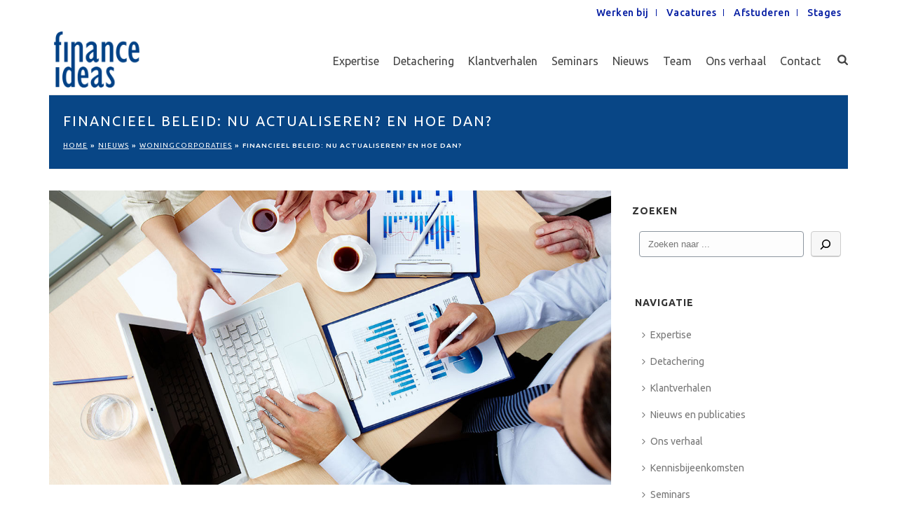

--- FILE ---
content_type: text/html; charset=UTF-8
request_url: https://finance-ideas.nl/hoe-financieel-beleid-actualiseren/
body_size: 41688
content:
<!DOCTYPE html>
<html lang="nl-NL" prefix="og: https://ogp.me/ns#" >
<head> <script type="text/javascript">
/* <![CDATA[ */
var gform;gform||(document.addEventListener("gform_main_scripts_loaded",function(){gform.scriptsLoaded=!0}),document.addEventListener("gform/theme/scripts_loaded",function(){gform.themeScriptsLoaded=!0}),window.addEventListener("DOMContentLoaded",function(){gform.domLoaded=!0}),gform={domLoaded:!1,scriptsLoaded:!1,themeScriptsLoaded:!1,isFormEditor:()=>"function"==typeof InitializeEditor,callIfLoaded:function(o){return!(!gform.domLoaded||!gform.scriptsLoaded||!gform.themeScriptsLoaded&&!gform.isFormEditor()||(gform.isFormEditor()&&console.warn("The use of gform.initializeOnLoaded() is deprecated in the form editor context and will be removed in Gravity Forms 3.1."),o(),0))},initializeOnLoaded:function(o){gform.callIfLoaded(o)||(document.addEventListener("gform_main_scripts_loaded",()=>{gform.scriptsLoaded=!0,gform.callIfLoaded(o)}),document.addEventListener("gform/theme/scripts_loaded",()=>{gform.themeScriptsLoaded=!0,gform.callIfLoaded(o)}),window.addEventListener("DOMContentLoaded",()=>{gform.domLoaded=!0,gform.callIfLoaded(o)}))},hooks:{action:{},filter:{}},addAction:function(o,r,e,t){gform.addHook("action",o,r,e,t)},addFilter:function(o,r,e,t){gform.addHook("filter",o,r,e,t)},doAction:function(o){gform.doHook("action",o,arguments)},applyFilters:function(o){return gform.doHook("filter",o,arguments)},removeAction:function(o,r){gform.removeHook("action",o,r)},removeFilter:function(o,r,e){gform.removeHook("filter",o,r,e)},addHook:function(o,r,e,t,n){null==gform.hooks[o][r]&&(gform.hooks[o][r]=[]);var d=gform.hooks[o][r];null==n&&(n=r+"_"+d.length),gform.hooks[o][r].push({tag:n,callable:e,priority:t=null==t?10:t})},doHook:function(r,o,e){var t;if(e=Array.prototype.slice.call(e,1),null!=gform.hooks[r][o]&&((o=gform.hooks[r][o]).sort(function(o,r){return o.priority-r.priority}),o.forEach(function(o){"function"!=typeof(t=o.callable)&&(t=window[t]),"action"==r?t.apply(null,e):e[0]=t.apply(null,e)})),"filter"==r)return e[0]},removeHook:function(o,r,t,n){var e;null!=gform.hooks[o][r]&&(e=(e=gform.hooks[o][r]).filter(function(o,r,e){return!!(null!=n&&n!=o.tag||null!=t&&t!=o.priority)}),gform.hooks[o][r]=e)}});
/* ]]> */
</script>

		<meta charset="UTF-8" /><meta name="viewport" content="width=device-width, initial-scale=1.0, minimum-scale=1.0, maximum-scale=1.0, user-scalable=0" /><meta http-equiv="X-UA-Compatible" content="IE=edge,chrome=1" /><meta name="format-detection" content="telephone=no"><script type="text/javascript">var ajaxurl = "https://finance-ideas.nl/wp-admin/admin-ajax.php";</script>	<style>img:is([sizes="auto" i], [sizes^="auto," i]) { contain-intrinsic-size: 3000px 1500px }</style>
	
		<style id="critical-path-css" type="text/css">
			body,html{width:100%;height:100%;margin:0;padding:0}.page-preloader{top:0;left:0;z-index:999;position:fixed;height:100%;width:100%;text-align:center}.preloader-preview-area{animation-delay:-.2s;top:50%;-ms-transform:translateY(100%);transform:translateY(100%);margin-top:10px;max-height:calc(50% - 20px);opacity:1;width:100%;text-align:center;position:absolute}.preloader-logo{max-width:90%;top:50%;-ms-transform:translateY(-100%);transform:translateY(-100%);margin:-10px auto 0 auto;max-height:calc(50% - 20px);opacity:1;position:relative}.ball-pulse>div{width:15px;height:15px;border-radius:100%;margin:2px;animation-fill-mode:both;display:inline-block;animation:ball-pulse .75s infinite cubic-bezier(.2,.68,.18,1.08)}.ball-pulse>div:nth-child(1){animation-delay:-.36s}.ball-pulse>div:nth-child(2){animation-delay:-.24s}.ball-pulse>div:nth-child(3){animation-delay:-.12s}@keyframes ball-pulse{0%{transform:scale(1);opacity:1}45%{transform:scale(.1);opacity:.7}80%{transform:scale(1);opacity:1}}.ball-clip-rotate-pulse{position:relative;-ms-transform:translateY(-15px) translateX(-10px);transform:translateY(-15px) translateX(-10px);display:inline-block}.ball-clip-rotate-pulse>div{animation-fill-mode:both;position:absolute;top:0;left:0;border-radius:100%}.ball-clip-rotate-pulse>div:first-child{height:36px;width:36px;top:7px;left:-7px;animation:ball-clip-rotate-pulse-scale 1s 0s cubic-bezier(.09,.57,.49,.9) infinite}.ball-clip-rotate-pulse>div:last-child{position:absolute;width:50px;height:50px;left:-16px;top:-2px;background:0 0;border:2px solid;animation:ball-clip-rotate-pulse-rotate 1s 0s cubic-bezier(.09,.57,.49,.9) infinite;animation-duration:1s}@keyframes ball-clip-rotate-pulse-rotate{0%{transform:rotate(0) scale(1)}50%{transform:rotate(180deg) scale(.6)}100%{transform:rotate(360deg) scale(1)}}@keyframes ball-clip-rotate-pulse-scale{30%{transform:scale(.3)}100%{transform:scale(1)}}@keyframes square-spin{25%{transform:perspective(100px) rotateX(180deg) rotateY(0)}50%{transform:perspective(100px) rotateX(180deg) rotateY(180deg)}75%{transform:perspective(100px) rotateX(0) rotateY(180deg)}100%{transform:perspective(100px) rotateX(0) rotateY(0)}}.square-spin{display:inline-block}.square-spin>div{animation-fill-mode:both;width:50px;height:50px;animation:square-spin 3s 0s cubic-bezier(.09,.57,.49,.9) infinite}.cube-transition{position:relative;-ms-transform:translate(-25px,-25px);transform:translate(-25px,-25px);display:inline-block}.cube-transition>div{animation-fill-mode:both;width:15px;height:15px;position:absolute;top:-5px;left:-5px;animation:cube-transition 1.6s 0s infinite ease-in-out}.cube-transition>div:last-child{animation-delay:-.8s}@keyframes cube-transition{25%{transform:translateX(50px) scale(.5) rotate(-90deg)}50%{transform:translate(50px,50px) rotate(-180deg)}75%{transform:translateY(50px) scale(.5) rotate(-270deg)}100%{transform:rotate(-360deg)}}.ball-scale>div{border-radius:100%;margin:2px;animation-fill-mode:both;display:inline-block;height:60px;width:60px;animation:ball-scale 1s 0s ease-in-out infinite}@keyframes ball-scale{0%{transform:scale(0)}100%{transform:scale(1);opacity:0}}.line-scale>div{animation-fill-mode:both;display:inline-block;width:5px;height:50px;border-radius:2px;margin:2px}.line-scale>div:nth-child(1){animation:line-scale 1s -.5s infinite cubic-bezier(.2,.68,.18,1.08)}.line-scale>div:nth-child(2){animation:line-scale 1s -.4s infinite cubic-bezier(.2,.68,.18,1.08)}.line-scale>div:nth-child(3){animation:line-scale 1s -.3s infinite cubic-bezier(.2,.68,.18,1.08)}.line-scale>div:nth-child(4){animation:line-scale 1s -.2s infinite cubic-bezier(.2,.68,.18,1.08)}.line-scale>div:nth-child(5){animation:line-scale 1s -.1s infinite cubic-bezier(.2,.68,.18,1.08)}@keyframes line-scale{0%{transform:scaley(1)}50%{transform:scaley(.4)}100%{transform:scaley(1)}}.ball-scale-multiple{position:relative;-ms-transform:translateY(30px);transform:translateY(30px);display:inline-block}.ball-scale-multiple>div{border-radius:100%;animation-fill-mode:both;margin:2px;position:absolute;left:-30px;top:0;opacity:0;margin:0;width:50px;height:50px;animation:ball-scale-multiple 1s 0s linear infinite}.ball-scale-multiple>div:nth-child(2){animation-delay:-.2s}.ball-scale-multiple>div:nth-child(3){animation-delay:-.2s}@keyframes ball-scale-multiple{0%{transform:scale(0);opacity:0}5%{opacity:1}100%{transform:scale(1);opacity:0}}.ball-pulse-sync{display:inline-block}.ball-pulse-sync>div{width:15px;height:15px;border-radius:100%;margin:2px;animation-fill-mode:both;display:inline-block}.ball-pulse-sync>div:nth-child(1){animation:ball-pulse-sync .6s -.21s infinite ease-in-out}.ball-pulse-sync>div:nth-child(2){animation:ball-pulse-sync .6s -.14s infinite ease-in-out}.ball-pulse-sync>div:nth-child(3){animation:ball-pulse-sync .6s -70ms infinite ease-in-out}@keyframes ball-pulse-sync{33%{transform:translateY(10px)}66%{transform:translateY(-10px)}100%{transform:translateY(0)}}.transparent-circle{display:inline-block;border-top:.5em solid rgba(255,255,255,.2);border-right:.5em solid rgba(255,255,255,.2);border-bottom:.5em solid rgba(255,255,255,.2);border-left:.5em solid #fff;transform:translateZ(0);animation:transparent-circle 1.1s infinite linear;width:50px;height:50px;border-radius:50%}.transparent-circle:after{border-radius:50%;width:10em;height:10em}@keyframes transparent-circle{0%{transform:rotate(0)}100%{transform:rotate(360deg)}}.ball-spin-fade-loader{position:relative;top:-10px;left:-10px;display:inline-block}.ball-spin-fade-loader>div{width:15px;height:15px;border-radius:100%;margin:2px;animation-fill-mode:both;position:absolute;animation:ball-spin-fade-loader 1s infinite linear}.ball-spin-fade-loader>div:nth-child(1){top:25px;left:0;animation-delay:-.84s;-webkit-animation-delay:-.84s}.ball-spin-fade-loader>div:nth-child(2){top:17.05px;left:17.05px;animation-delay:-.72s;-webkit-animation-delay:-.72s}.ball-spin-fade-loader>div:nth-child(3){top:0;left:25px;animation-delay:-.6s;-webkit-animation-delay:-.6s}.ball-spin-fade-loader>div:nth-child(4){top:-17.05px;left:17.05px;animation-delay:-.48s;-webkit-animation-delay:-.48s}.ball-spin-fade-loader>div:nth-child(5){top:-25px;left:0;animation-delay:-.36s;-webkit-animation-delay:-.36s}.ball-spin-fade-loader>div:nth-child(6){top:-17.05px;left:-17.05px;animation-delay:-.24s;-webkit-animation-delay:-.24s}.ball-spin-fade-loader>div:nth-child(7){top:0;left:-25px;animation-delay:-.12s;-webkit-animation-delay:-.12s}.ball-spin-fade-loader>div:nth-child(8){top:17.05px;left:-17.05px;animation-delay:0s;-webkit-animation-delay:0s}@keyframes ball-spin-fade-loader{50%{opacity:.3;transform:scale(.4)}100%{opacity:1;transform:scale(1)}}		</style>

		
<!-- Search Engine Optimization door Rank Math - https://rankmath.com/ -->
<title>Financieel beleid: nu actualiseren? En hoe dan? - Finance Ideas</title>
<meta name="description" content="De afgelopen jaren is financiële sturing steeds vaker onderwerp van gesprek in de corporatiesector. In 2020 zijn de normen van de toezichthouder verruimd en"/>
<meta name="robots" content="follow, index, max-snippet:-1, max-video-preview:-1, max-image-preview:large"/>
<link rel="canonical" href="https://finance-ideas.nl/hoe-financieel-beleid-actualiseren/" />
<meta property="og:locale" content="nl_NL" />
<meta property="og:type" content="article" />
<meta property="og:title" content="Financieel beleid: nu actualiseren? En hoe dan? - Finance Ideas" />
<meta property="og:description" content="De afgelopen jaren is financiële sturing steeds vaker onderwerp van gesprek in de corporatiesector. In 2020 zijn de normen van de toezichthouder verruimd en" />
<meta property="og:url" content="https://finance-ideas.nl/hoe-financieel-beleid-actualiseren/" />
<meta property="og:site_name" content="Finance Ideas" />
<meta property="article:publisher" content="https://www.facebook.com/financeideas/" />
<meta property="article:tag" content="Financiële sturing" />
<meta property="article:tag" content="Investeringen" />
<meta property="article:section" content="Woningcorporaties" />
<meta property="og:updated_time" content="2023-10-05T14:06:00+01:00" />
<meta property="og:image" content="https://finance-ideas.nl/wp-content/uploads/2021/06/financieel-beleid-nu-actualiseren.jpg" />
<meta property="og:image:secure_url" content="https://finance-ideas.nl/wp-content/uploads/2021/06/financieel-beleid-nu-actualiseren.jpg" />
<meta property="og:image:width" content="1200" />
<meta property="og:image:height" content="628" />
<meta property="og:image:alt" content="Financieel beleid: nu actualiseren? En hoe dan?" />
<meta property="og:image:type" content="image/jpeg" />
<meta property="article:published_time" content="2021-06-14T13:31:25+01:00" />
<meta property="article:modified_time" content="2023-10-05T14:06:00+01:00" />
<meta name="twitter:card" content="summary_large_image" />
<meta name="twitter:title" content="Financieel beleid: nu actualiseren? En hoe dan? - Finance Ideas" />
<meta name="twitter:description" content="De afgelopen jaren is financiële sturing steeds vaker onderwerp van gesprek in de corporatiesector. In 2020 zijn de normen van de toezichthouder verruimd en" />
<meta name="twitter:site" content="@Finance_Ideas" />
<meta name="twitter:creator" content="@Finance_Ideas" />
<meta name="twitter:image" content="https://finance-ideas.nl/wp-content/uploads/2021/06/financieel-beleid-nu-actualiseren.jpg" />
<meta name="twitter:label1" content="Geschreven door" />
<meta name="twitter:data1" content="Finance Ideas" />
<meta name="twitter:label2" content="Tijd om te lezen" />
<meta name="twitter:data2" content="5 minuten" />
<script type="application/ld+json" class="rank-math-schema">{"@context":"https://schema.org","@graph":[{"@type":"Place","@id":"https://finance-ideas.nl/#place","geo":{"@type":"GeoCoordinates","latitude":"52.0849396","longitude":"5.0959653"},"hasMap":"https://www.google.com/maps/search/?api=1&amp;query=52.0849396,5.0959653","address":{"@type":"PostalAddress","streetAddress":"Weg der Verenigde Naties 1","addressLocality":"Utrecht","addressRegion":"Utrecht","postalCode":"3527KT","addressCountry":"Netherlands"}},{"@type":"Organization","@id":"https://finance-ideas.nl/#organization","name":"Finance Ideas","url":"https://finance-ideas.nl/","sameAs":["https://www.facebook.com/financeideas/","https://twitter.com/Finance_Ideas","https://www.linkedin.com/company/finance-ideas","https://www.youtube.com/user/FinanceIdeasFI/"],"email":"info@finance-ideas.nl","address":{"@type":"PostalAddress","streetAddress":"Weg der Verenigde Naties 1","addressLocality":"Utrecht","addressRegion":"Utrecht","postalCode":"3527KT","addressCountry":"Netherlands"},"logo":{"@type":"ImageObject","@id":"https://finance-ideas.nl/#logo","url":"https://finance-ideas.nl/wp-content/uploads/2023/02/logo-finance-ideas-vierkant-700x700-1.jpg","contentUrl":"https://finance-ideas.nl/wp-content/uploads/2023/02/logo-finance-ideas-vierkant-700x700-1.jpg","caption":"Finance Ideas","inLanguage":"nl-NL","width":"700","height":"700"},"contactPoint":[{"@type":"ContactPoint","telephone":"030-2320480","contactType":"customer support"}],"location":{"@id":"https://finance-ideas.nl/#place"}},{"@type":"WebSite","@id":"https://finance-ideas.nl/#website","url":"https://finance-ideas.nl","name":"Finance Ideas","publisher":{"@id":"https://finance-ideas.nl/#organization"},"inLanguage":"nl-NL"},{"@type":"ImageObject","@id":"https://finance-ideas.nl/wp-content/uploads/2021/06/financieel-beleid-nu-actualiseren.jpg","url":"https://finance-ideas.nl/wp-content/uploads/2021/06/financieel-beleid-nu-actualiseren.jpg","width":"1200","height":"628","caption":"Financieel beleid: nu actualiseren? En hoe dan?","inLanguage":"nl-NL"},{"@type":"BreadcrumbList","@id":"https://finance-ideas.nl/hoe-financieel-beleid-actualiseren/#breadcrumb","itemListElement":[{"@type":"ListItem","position":"1","item":{"@id":"https://finance-ideas.nl/","name":"Home"}},{"@type":"ListItem","position":"2","item":{"@id":"https://finance-ideas.nl/actueel/","name":"Nieuws"}},{"@type":"ListItem","position":"3","item":{"@id":"https://finance-ideas.nl/categorie/nieuws/woningcorporaties/","name":"Woningcorporaties"}},{"@type":"ListItem","position":"4","item":{"@id":"https://finance-ideas.nl/hoe-financieel-beleid-actualiseren/","name":"Financieel beleid: nu actualiseren? En hoe dan?"}}]},{"@type":"WebPage","@id":"https://finance-ideas.nl/hoe-financieel-beleid-actualiseren/#webpage","url":"https://finance-ideas.nl/hoe-financieel-beleid-actualiseren/","name":"Financieel beleid: nu actualiseren? En hoe dan? - Finance Ideas","datePublished":"2021-06-14T13:31:25+01:00","dateModified":"2023-10-05T14:06:00+01:00","isPartOf":{"@id":"https://finance-ideas.nl/#website"},"primaryImageOfPage":{"@id":"https://finance-ideas.nl/wp-content/uploads/2021/06/financieel-beleid-nu-actualiseren.jpg"},"inLanguage":"nl-NL","breadcrumb":{"@id":"https://finance-ideas.nl/hoe-financieel-beleid-actualiseren/#breadcrumb"}},{"@type":"Person","@id":"https://finance-ideas.nl/onze-mensen/finance-ideas/","name":"Finance Ideas","description":"Finance Ideas is een onafhankelijk financieel adviseur voor maatschappelijke ondernemingen. Wij adviseren en ondersteunen onze cli\u00ebnten voornamelijk op het gebied van financiering, vastgoedstructurering, financi\u00eble meerjarenramingen en risicomanagement.","url":"https://finance-ideas.nl/onze-mensen/finance-ideas/","image":{"@type":"ImageObject","@id":"https://finance-ideas.nl/wp-content/uploads/2021/06/finance-ideas-icon.png","url":"https://finance-ideas.nl/wp-content/uploads/2021/06/finance-ideas-icon.png","caption":"Finance Ideas","inLanguage":"nl-NL"},"worksFor":{"@id":"https://finance-ideas.nl/#organization"}},{"@type":"Article","headline":"Financieel beleid: nu actualiseren? En hoe dan? - Finance Ideas","datePublished":"2021-06-14T13:31:25+01:00","dateModified":"2023-10-05T14:06:00+01:00","articleSection":"Woningcorporaties","author":{"@id":"https://finance-ideas.nl/onze-mensen/finance-ideas/","name":"Finance Ideas"},"publisher":{"@id":"https://finance-ideas.nl/#organization"},"description":"De afgelopen jaren is financi\u00eble sturing steeds vaker onderwerp van gesprek in de corporatiesector. In 2020 zijn de normen van de toezichthouder verruimd en","name":"Financieel beleid: nu actualiseren? En hoe dan? - Finance Ideas","@id":"https://finance-ideas.nl/hoe-financieel-beleid-actualiseren/#richSnippet","isPartOf":{"@id":"https://finance-ideas.nl/hoe-financieel-beleid-actualiseren/#webpage"},"image":{"@id":"https://finance-ideas.nl/wp-content/uploads/2021/06/financieel-beleid-nu-actualiseren.jpg"},"inLanguage":"nl-NL","mainEntityOfPage":{"@id":"https://finance-ideas.nl/hoe-financieel-beleid-actualiseren/#webpage"}}]}</script>
<!-- /Rank Math WordPress SEO plugin -->

<link rel="alternate" type="application/rss+xml" title="Finance Ideas &raquo; feed" href="https://finance-ideas.nl/feed/" />
<link rel="alternate" type="application/rss+xml" title="Finance Ideas &raquo; reacties feed" href="https://finance-ideas.nl/comments/feed/" />

<link rel="shortcut icon" href="https://finance-ideas.nl/wp-content/uploads/2025/10/favicon.ico"  />
<link rel="apple-touch-icon-precomposed" href="https://finance-ideas.nl/wp-content/uploads/2022/04/finance-ideas-icon-57.png">
<link rel="apple-touch-icon-precomposed" sizes="114x114" href="https://finance-ideas.nl/wp-content/uploads/2022/04/finance-ideas-icon-114.png">
<link rel="apple-touch-icon-precomposed" sizes="72x72" href="https://finance-ideas.nl/wp-content/uploads/2022/04/finance-ideas-icon-72.png">
<link rel="apple-touch-icon-precomposed" sizes="144x144" href="https://finance-ideas.nl/wp-content/uploads/2022/04/finance-ideas-icon-144.png">
<script type="text/javascript">window.abb = {};php = {};window.PHP = {};PHP.ajax = "https://finance-ideas.nl/wp-admin/admin-ajax.php";PHP.wp_p_id = "24920";var mk_header_parallax, mk_banner_parallax, mk_page_parallax, mk_footer_parallax, mk_body_parallax;var mk_images_dir = "https://finance-ideas.nl/wp-content/themes/jupiter/assets/images",mk_theme_js_path = "https://finance-ideas.nl/wp-content/themes/jupiter/assets/js",mk_theme_dir = "https://finance-ideas.nl/wp-content/themes/jupiter",mk_captcha_placeholder = "Enter Captcha",mk_captcha_invalid_txt = "Invalid. Try again.",mk_captcha_correct_txt = "Captcha correct.",mk_responsive_nav_width = 1140,mk_vertical_header_back = "Back",mk_vertical_header_anim = "1",mk_check_rtl = true,mk_grid_width = 1140,mk_ajax_search_option = "fullscreen_search",mk_preloader_bg_color = "#ffffff",mk_accent_color = "#0019a1",mk_go_to_top =  "true",mk_smooth_scroll =  "false",mk_show_background_video =  "true",mk_preloader_bar_color = "#0019a1",mk_preloader_logo = "";var mk_header_parallax = false,mk_banner_parallax = false,mk_footer_parallax = false,mk_body_parallax = false,mk_no_more_posts = "No More Posts",mk_typekit_id   = "",mk_google_fonts = ["Ubuntu:100italic,200italic,300italic,400italic,500italic,600italic,700italic,800italic,900italic,100,200,300,400,500,600,700,800,900"],mk_global_lazyload = false;</script>		<!-- This site uses the Google Analytics by MonsterInsights plugin v9.8.0 - Using Analytics tracking - https://www.monsterinsights.com/ -->
							<script src="//www.googletagmanager.com/gtag/js?id=G-KGCK5XWSXE"  data-cfasync="false" data-wpfc-render="false" type="text/javascript" async></script>
			<script data-cfasync="false" data-wpfc-render="false" type="text/javascript">
				var mi_version = '9.8.0';
				var mi_track_user = true;
				var mi_no_track_reason = '';
								var MonsterInsightsDefaultLocations = {"page_location":"https:\/\/finance-ideas.nl\/hoe-financieel-beleid-actualiseren\/"};
								if ( typeof MonsterInsightsPrivacyGuardFilter === 'function' ) {
					var MonsterInsightsLocations = (typeof MonsterInsightsExcludeQuery === 'object') ? MonsterInsightsPrivacyGuardFilter( MonsterInsightsExcludeQuery ) : MonsterInsightsPrivacyGuardFilter( MonsterInsightsDefaultLocations );
				} else {
					var MonsterInsightsLocations = (typeof MonsterInsightsExcludeQuery === 'object') ? MonsterInsightsExcludeQuery : MonsterInsightsDefaultLocations;
				}

								var disableStrs = [
										'ga-disable-G-KGCK5XWSXE',
									];

				/* Function to detect opted out users */
				function __gtagTrackerIsOptedOut() {
					for (var index = 0; index < disableStrs.length; index++) {
						if (document.cookie.indexOf(disableStrs[index] + '=true') > -1) {
							return true;
						}
					}

					return false;
				}

				/* Disable tracking if the opt-out cookie exists. */
				if (__gtagTrackerIsOptedOut()) {
					for (var index = 0; index < disableStrs.length; index++) {
						window[disableStrs[index]] = true;
					}
				}

				/* Opt-out function */
				function __gtagTrackerOptout() {
					for (var index = 0; index < disableStrs.length; index++) {
						document.cookie = disableStrs[index] + '=true; expires=Thu, 31 Dec 2099 23:59:59 UTC; path=/';
						window[disableStrs[index]] = true;
					}
				}

				if ('undefined' === typeof gaOptout) {
					function gaOptout() {
						__gtagTrackerOptout();
					}
				}
								window.dataLayer = window.dataLayer || [];

				window.MonsterInsightsDualTracker = {
					helpers: {},
					trackers: {},
				};
				if (mi_track_user) {
					function __gtagDataLayer() {
						dataLayer.push(arguments);
					}

					function __gtagTracker(type, name, parameters) {
						if (!parameters) {
							parameters = {};
						}

						if (parameters.send_to) {
							__gtagDataLayer.apply(null, arguments);
							return;
						}

						if (type === 'event') {
														parameters.send_to = monsterinsights_frontend.v4_id;
							var hookName = name;
							if (typeof parameters['event_category'] !== 'undefined') {
								hookName = parameters['event_category'] + ':' + name;
							}

							if (typeof MonsterInsightsDualTracker.trackers[hookName] !== 'undefined') {
								MonsterInsightsDualTracker.trackers[hookName](parameters);
							} else {
								__gtagDataLayer('event', name, parameters);
							}
							
						} else {
							__gtagDataLayer.apply(null, arguments);
						}
					}

					__gtagTracker('js', new Date());
					__gtagTracker('set', {
						'developer_id.dZGIzZG': true,
											});
					if ( MonsterInsightsLocations.page_location ) {
						__gtagTracker('set', MonsterInsightsLocations);
					}
										__gtagTracker('config', 'G-KGCK5XWSXE', {"forceSSL":"true","anonymize_ip":"true","post_type":"post","author":"Finance Ideas","category":"woningcorporaties","tags":"Financi\u00eble sturing,Investeringen","published_at":"2021-06-14T13:31:25+01:00"} );
										window.gtag = __gtagTracker;										(function () {
						/* https://developers.google.com/analytics/devguides/collection/analyticsjs/ */
						/* ga and __gaTracker compatibility shim. */
						var noopfn = function () {
							return null;
						};
						var newtracker = function () {
							return new Tracker();
						};
						var Tracker = function () {
							return null;
						};
						var p = Tracker.prototype;
						p.get = noopfn;
						p.set = noopfn;
						p.send = function () {
							var args = Array.prototype.slice.call(arguments);
							args.unshift('send');
							__gaTracker.apply(null, args);
						};
						var __gaTracker = function () {
							var len = arguments.length;
							if (len === 0) {
								return;
							}
							var f = arguments[len - 1];
							if (typeof f !== 'object' || f === null || typeof f.hitCallback !== 'function') {
								if ('send' === arguments[0]) {
									var hitConverted, hitObject = false, action;
									if ('event' === arguments[1]) {
										if ('undefined' !== typeof arguments[3]) {
											hitObject = {
												'eventAction': arguments[3],
												'eventCategory': arguments[2],
												'eventLabel': arguments[4],
												'value': arguments[5] ? arguments[5] : 1,
											}
										}
									}
									if ('pageview' === arguments[1]) {
										if ('undefined' !== typeof arguments[2]) {
											hitObject = {
												'eventAction': 'page_view',
												'page_path': arguments[2],
											}
										}
									}
									if (typeof arguments[2] === 'object') {
										hitObject = arguments[2];
									}
									if (typeof arguments[5] === 'object') {
										Object.assign(hitObject, arguments[5]);
									}
									if ('undefined' !== typeof arguments[1].hitType) {
										hitObject = arguments[1];
										if ('pageview' === hitObject.hitType) {
											hitObject.eventAction = 'page_view';
										}
									}
									if (hitObject) {
										action = 'timing' === arguments[1].hitType ? 'timing_complete' : hitObject.eventAction;
										hitConverted = mapArgs(hitObject);
										__gtagTracker('event', action, hitConverted);
									}
								}
								return;
							}

							function mapArgs(args) {
								var arg, hit = {};
								var gaMap = {
									'eventCategory': 'event_category',
									'eventAction': 'event_action',
									'eventLabel': 'event_label',
									'eventValue': 'event_value',
									'nonInteraction': 'non_interaction',
									'timingCategory': 'event_category',
									'timingVar': 'name',
									'timingValue': 'value',
									'timingLabel': 'event_label',
									'page': 'page_path',
									'location': 'page_location',
									'title': 'page_title',
									'referrer' : 'page_referrer',
								};
								for (arg in args) {
																		if (!(!args.hasOwnProperty(arg) || !gaMap.hasOwnProperty(arg))) {
										hit[gaMap[arg]] = args[arg];
									} else {
										hit[arg] = args[arg];
									}
								}
								return hit;
							}

							try {
								f.hitCallback();
							} catch (ex) {
							}
						};
						__gaTracker.create = newtracker;
						__gaTracker.getByName = newtracker;
						__gaTracker.getAll = function () {
							return [];
						};
						__gaTracker.remove = noopfn;
						__gaTracker.loaded = true;
						window['__gaTracker'] = __gaTracker;
					})();
									} else {
										console.log("");
					(function () {
						function __gtagTracker() {
							return null;
						}

						window['__gtagTracker'] = __gtagTracker;
						window['gtag'] = __gtagTracker;
					})();
									}
			</script>
			
							<!-- / Google Analytics by MonsterInsights -->
			<script data-cfasync="false" data-wpfc-render="false" type="text/javascript">
		if (window.hasOwnProperty('MonsterInsightsDualTracker')){
			window.MonsterInsightsDualTracker.trackers['form:impression'] = function (parameters) {
				__gtagDataLayer('event', 'form_impression', {
					form_id: parameters.event_label,
					content_type: 'form',
					non_interaction: true,
					send_to: parameters.send_to,
				});
			};

			window.MonsterInsightsDualTracker.trackers['form:conversion'] = function (parameters) {
				__gtagDataLayer('event', 'generate_lead', {
					form_id: parameters.event_label,
					send_to: parameters.send_to,
				});
			};
		}
	</script>
	<link rel="stylesheet" href="https://finance-ideas.nl/wp-content/cache/minify/a5ff7.css" media="all" />

<style id='wp-block-library-theme-inline-css' type='text/css'>
.wp-block-audio :where(figcaption){color:#555;font-size:13px;text-align:center}.is-dark-theme .wp-block-audio :where(figcaption){color:#ffffffa6}.wp-block-audio{margin:0 0 1em}.wp-block-code{border:1px solid #ccc;border-radius:4px;font-family:Menlo,Consolas,monaco,monospace;padding:.8em 1em}.wp-block-embed :where(figcaption){color:#555;font-size:13px;text-align:center}.is-dark-theme .wp-block-embed :where(figcaption){color:#ffffffa6}.wp-block-embed{margin:0 0 1em}.blocks-gallery-caption{color:#555;font-size:13px;text-align:center}.is-dark-theme .blocks-gallery-caption{color:#ffffffa6}:root :where(.wp-block-image figcaption){color:#555;font-size:13px;text-align:center}.is-dark-theme :root :where(.wp-block-image figcaption){color:#ffffffa6}.wp-block-image{margin:0 0 1em}.wp-block-pullquote{border-bottom:4px solid;border-top:4px solid;color:currentColor;margin-bottom:1.75em}.wp-block-pullquote cite,.wp-block-pullquote footer,.wp-block-pullquote__citation{color:currentColor;font-size:.8125em;font-style:normal;text-transform:uppercase}.wp-block-quote{border-left:.25em solid;margin:0 0 1.75em;padding-left:1em}.wp-block-quote cite,.wp-block-quote footer{color:currentColor;font-size:.8125em;font-style:normal;position:relative}.wp-block-quote:where(.has-text-align-right){border-left:none;border-right:.25em solid;padding-left:0;padding-right:1em}.wp-block-quote:where(.has-text-align-center){border:none;padding-left:0}.wp-block-quote.is-large,.wp-block-quote.is-style-large,.wp-block-quote:where(.is-style-plain){border:none}.wp-block-search .wp-block-search__label{font-weight:700}.wp-block-search__button{border:1px solid #ccc;padding:.375em .625em}:where(.wp-block-group.has-background){padding:1.25em 2.375em}.wp-block-separator.has-css-opacity{opacity:.4}.wp-block-separator{border:none;border-bottom:2px solid;margin-left:auto;margin-right:auto}.wp-block-separator.has-alpha-channel-opacity{opacity:1}.wp-block-separator:not(.is-style-wide):not(.is-style-dots){width:100px}.wp-block-separator.has-background:not(.is-style-dots){border-bottom:none;height:1px}.wp-block-separator.has-background:not(.is-style-wide):not(.is-style-dots){height:2px}.wp-block-table{margin:0 0 1em}.wp-block-table td,.wp-block-table th{word-break:normal}.wp-block-table :where(figcaption){color:#555;font-size:13px;text-align:center}.is-dark-theme .wp-block-table :where(figcaption){color:#ffffffa6}.wp-block-video :where(figcaption){color:#555;font-size:13px;text-align:center}.is-dark-theme .wp-block-video :where(figcaption){color:#ffffffa6}.wp-block-video{margin:0 0 1em}:root :where(.wp-block-template-part.has-background){margin-bottom:0;margin-top:0;padding:1.25em 2.375em}
</style>
<style id='classic-theme-styles-inline-css' type='text/css'>
/*! This file is auto-generated */
.wp-block-button__link{color:#fff;background-color:#32373c;border-radius:9999px;box-shadow:none;text-decoration:none;padding:calc(.667em + 2px) calc(1.333em + 2px);font-size:1.125em}.wp-block-file__button{background:#32373c;color:#fff;text-decoration:none}
</style>
<style id='co-authors-plus-coauthors-style-inline-css' type='text/css'>
.wp-block-co-authors-plus-coauthors.is-layout-flow [class*=wp-block-co-authors-plus]{display:inline}

</style>
<style id='co-authors-plus-avatar-style-inline-css' type='text/css'>
.wp-block-co-authors-plus-avatar :where(img){height:auto;max-width:100%;vertical-align:bottom}.wp-block-co-authors-plus-coauthors.is-layout-flow .wp-block-co-authors-plus-avatar :where(img){vertical-align:middle}.wp-block-co-authors-plus-avatar:is(.alignleft,.alignright){display:table}.wp-block-co-authors-plus-avatar.aligncenter{display:table;margin-inline:auto}

</style>
<style id='co-authors-plus-image-style-inline-css' type='text/css'>
.wp-block-co-authors-plus-image{margin-bottom:0}.wp-block-co-authors-plus-image :where(img){height:auto;max-width:100%;vertical-align:bottom}.wp-block-co-authors-plus-coauthors.is-layout-flow .wp-block-co-authors-plus-image :where(img){vertical-align:middle}.wp-block-co-authors-plus-image:is(.alignfull,.alignwide) :where(img){width:100%}.wp-block-co-authors-plus-image:is(.alignleft,.alignright){display:table}.wp-block-co-authors-plus-image.aligncenter{display:table;margin-inline:auto}

</style>
<style id='global-styles-inline-css' type='text/css'>
:root{--wp--preset--aspect-ratio--square: 1;--wp--preset--aspect-ratio--4-3: 4/3;--wp--preset--aspect-ratio--3-4: 3/4;--wp--preset--aspect-ratio--3-2: 3/2;--wp--preset--aspect-ratio--2-3: 2/3;--wp--preset--aspect-ratio--16-9: 16/9;--wp--preset--aspect-ratio--9-16: 9/16;--wp--preset--color--black: #000000;--wp--preset--color--cyan-bluish-gray: #abb8c3;--wp--preset--color--white: #ffffff;--wp--preset--color--pale-pink: #f78da7;--wp--preset--color--vivid-red: #cf2e2e;--wp--preset--color--luminous-vivid-orange: #ff6900;--wp--preset--color--luminous-vivid-amber: #fcb900;--wp--preset--color--light-green-cyan: #7bdcb5;--wp--preset--color--vivid-green-cyan: #00d084;--wp--preset--color--pale-cyan-blue: #8ed1fc;--wp--preset--color--vivid-cyan-blue: #0693e3;--wp--preset--color--vivid-purple: #9b51e0;--wp--preset--gradient--vivid-cyan-blue-to-vivid-purple: linear-gradient(135deg,rgba(6,147,227,1) 0%,rgb(155,81,224) 100%);--wp--preset--gradient--light-green-cyan-to-vivid-green-cyan: linear-gradient(135deg,rgb(122,220,180) 0%,rgb(0,208,130) 100%);--wp--preset--gradient--luminous-vivid-amber-to-luminous-vivid-orange: linear-gradient(135deg,rgba(252,185,0,1) 0%,rgba(255,105,0,1) 100%);--wp--preset--gradient--luminous-vivid-orange-to-vivid-red: linear-gradient(135deg,rgba(255,105,0,1) 0%,rgb(207,46,46) 100%);--wp--preset--gradient--very-light-gray-to-cyan-bluish-gray: linear-gradient(135deg,rgb(238,238,238) 0%,rgb(169,184,195) 100%);--wp--preset--gradient--cool-to-warm-spectrum: linear-gradient(135deg,rgb(74,234,220) 0%,rgb(151,120,209) 20%,rgb(207,42,186) 40%,rgb(238,44,130) 60%,rgb(251,105,98) 80%,rgb(254,248,76) 100%);--wp--preset--gradient--blush-light-purple: linear-gradient(135deg,rgb(255,206,236) 0%,rgb(152,150,240) 100%);--wp--preset--gradient--blush-bordeaux: linear-gradient(135deg,rgb(254,205,165) 0%,rgb(254,45,45) 50%,rgb(107,0,62) 100%);--wp--preset--gradient--luminous-dusk: linear-gradient(135deg,rgb(255,203,112) 0%,rgb(199,81,192) 50%,rgb(65,88,208) 100%);--wp--preset--gradient--pale-ocean: linear-gradient(135deg,rgb(255,245,203) 0%,rgb(182,227,212) 50%,rgb(51,167,181) 100%);--wp--preset--gradient--electric-grass: linear-gradient(135deg,rgb(202,248,128) 0%,rgb(113,206,126) 100%);--wp--preset--gradient--midnight: linear-gradient(135deg,rgb(2,3,129) 0%,rgb(40,116,252) 100%);--wp--preset--font-size--small: 13px;--wp--preset--font-size--medium: 20px;--wp--preset--font-size--large: 36px;--wp--preset--font-size--x-large: 42px;--wp--preset--spacing--20: 0.44rem;--wp--preset--spacing--30: 0.67rem;--wp--preset--spacing--40: 1rem;--wp--preset--spacing--50: 1.5rem;--wp--preset--spacing--60: 2.25rem;--wp--preset--spacing--70: 3.38rem;--wp--preset--spacing--80: 5.06rem;--wp--preset--shadow--natural: 6px 6px 9px rgba(0, 0, 0, 0.2);--wp--preset--shadow--deep: 12px 12px 50px rgba(0, 0, 0, 0.4);--wp--preset--shadow--sharp: 6px 6px 0px rgba(0, 0, 0, 0.2);--wp--preset--shadow--outlined: 6px 6px 0px -3px rgba(255, 255, 255, 1), 6px 6px rgba(0, 0, 0, 1);--wp--preset--shadow--crisp: 6px 6px 0px rgba(0, 0, 0, 1);}:where(.is-layout-flex){gap: 0.5em;}:where(.is-layout-grid){gap: 0.5em;}body .is-layout-flex{display: flex;}.is-layout-flex{flex-wrap: wrap;align-items: center;}.is-layout-flex > :is(*, div){margin: 0;}body .is-layout-grid{display: grid;}.is-layout-grid > :is(*, div){margin: 0;}:where(.wp-block-columns.is-layout-flex){gap: 2em;}:where(.wp-block-columns.is-layout-grid){gap: 2em;}:where(.wp-block-post-template.is-layout-flex){gap: 1.25em;}:where(.wp-block-post-template.is-layout-grid){gap: 1.25em;}.has-black-color{color: var(--wp--preset--color--black) !important;}.has-cyan-bluish-gray-color{color: var(--wp--preset--color--cyan-bluish-gray) !important;}.has-white-color{color: var(--wp--preset--color--white) !important;}.has-pale-pink-color{color: var(--wp--preset--color--pale-pink) !important;}.has-vivid-red-color{color: var(--wp--preset--color--vivid-red) !important;}.has-luminous-vivid-orange-color{color: var(--wp--preset--color--luminous-vivid-orange) !important;}.has-luminous-vivid-amber-color{color: var(--wp--preset--color--luminous-vivid-amber) !important;}.has-light-green-cyan-color{color: var(--wp--preset--color--light-green-cyan) !important;}.has-vivid-green-cyan-color{color: var(--wp--preset--color--vivid-green-cyan) !important;}.has-pale-cyan-blue-color{color: var(--wp--preset--color--pale-cyan-blue) !important;}.has-vivid-cyan-blue-color{color: var(--wp--preset--color--vivid-cyan-blue) !important;}.has-vivid-purple-color{color: var(--wp--preset--color--vivid-purple) !important;}.has-black-background-color{background-color: var(--wp--preset--color--black) !important;}.has-cyan-bluish-gray-background-color{background-color: var(--wp--preset--color--cyan-bluish-gray) !important;}.has-white-background-color{background-color: var(--wp--preset--color--white) !important;}.has-pale-pink-background-color{background-color: var(--wp--preset--color--pale-pink) !important;}.has-vivid-red-background-color{background-color: var(--wp--preset--color--vivid-red) !important;}.has-luminous-vivid-orange-background-color{background-color: var(--wp--preset--color--luminous-vivid-orange) !important;}.has-luminous-vivid-amber-background-color{background-color: var(--wp--preset--color--luminous-vivid-amber) !important;}.has-light-green-cyan-background-color{background-color: var(--wp--preset--color--light-green-cyan) !important;}.has-vivid-green-cyan-background-color{background-color: var(--wp--preset--color--vivid-green-cyan) !important;}.has-pale-cyan-blue-background-color{background-color: var(--wp--preset--color--pale-cyan-blue) !important;}.has-vivid-cyan-blue-background-color{background-color: var(--wp--preset--color--vivid-cyan-blue) !important;}.has-vivid-purple-background-color{background-color: var(--wp--preset--color--vivid-purple) !important;}.has-black-border-color{border-color: var(--wp--preset--color--black) !important;}.has-cyan-bluish-gray-border-color{border-color: var(--wp--preset--color--cyan-bluish-gray) !important;}.has-white-border-color{border-color: var(--wp--preset--color--white) !important;}.has-pale-pink-border-color{border-color: var(--wp--preset--color--pale-pink) !important;}.has-vivid-red-border-color{border-color: var(--wp--preset--color--vivid-red) !important;}.has-luminous-vivid-orange-border-color{border-color: var(--wp--preset--color--luminous-vivid-orange) !important;}.has-luminous-vivid-amber-border-color{border-color: var(--wp--preset--color--luminous-vivid-amber) !important;}.has-light-green-cyan-border-color{border-color: var(--wp--preset--color--light-green-cyan) !important;}.has-vivid-green-cyan-border-color{border-color: var(--wp--preset--color--vivid-green-cyan) !important;}.has-pale-cyan-blue-border-color{border-color: var(--wp--preset--color--pale-cyan-blue) !important;}.has-vivid-cyan-blue-border-color{border-color: var(--wp--preset--color--vivid-cyan-blue) !important;}.has-vivid-purple-border-color{border-color: var(--wp--preset--color--vivid-purple) !important;}.has-vivid-cyan-blue-to-vivid-purple-gradient-background{background: var(--wp--preset--gradient--vivid-cyan-blue-to-vivid-purple) !important;}.has-light-green-cyan-to-vivid-green-cyan-gradient-background{background: var(--wp--preset--gradient--light-green-cyan-to-vivid-green-cyan) !important;}.has-luminous-vivid-amber-to-luminous-vivid-orange-gradient-background{background: var(--wp--preset--gradient--luminous-vivid-amber-to-luminous-vivid-orange) !important;}.has-luminous-vivid-orange-to-vivid-red-gradient-background{background: var(--wp--preset--gradient--luminous-vivid-orange-to-vivid-red) !important;}.has-very-light-gray-to-cyan-bluish-gray-gradient-background{background: var(--wp--preset--gradient--very-light-gray-to-cyan-bluish-gray) !important;}.has-cool-to-warm-spectrum-gradient-background{background: var(--wp--preset--gradient--cool-to-warm-spectrum) !important;}.has-blush-light-purple-gradient-background{background: var(--wp--preset--gradient--blush-light-purple) !important;}.has-blush-bordeaux-gradient-background{background: var(--wp--preset--gradient--blush-bordeaux) !important;}.has-luminous-dusk-gradient-background{background: var(--wp--preset--gradient--luminous-dusk) !important;}.has-pale-ocean-gradient-background{background: var(--wp--preset--gradient--pale-ocean) !important;}.has-electric-grass-gradient-background{background: var(--wp--preset--gradient--electric-grass) !important;}.has-midnight-gradient-background{background: var(--wp--preset--gradient--midnight) !important;}.has-small-font-size{font-size: var(--wp--preset--font-size--small) !important;}.has-medium-font-size{font-size: var(--wp--preset--font-size--medium) !important;}.has-large-font-size{font-size: var(--wp--preset--font-size--large) !important;}.has-x-large-font-size{font-size: var(--wp--preset--font-size--x-large) !important;}
:where(.wp-block-post-template.is-layout-flex){gap: 1.25em;}:where(.wp-block-post-template.is-layout-grid){gap: 1.25em;}
:where(.wp-block-columns.is-layout-flex){gap: 2em;}:where(.wp-block-columns.is-layout-grid){gap: 2em;}
:root :where(.wp-block-pullquote){font-size: 1.5em;line-height: 1.6;}
</style>
<link rel="stylesheet" href="https://finance-ideas.nl/wp-content/cache/minify/53f6c.css" media="all" />




<style id='core-styles-inline-css' type='text/css'>

			#wpadminbar {
				-webkit-backface-visibility: hidden;
				backface-visibility: hidden;
				-webkit-perspective: 1000;
				-ms-perspective: 1000;
				perspective: 1000;
				-webkit-transform: translateZ(0px);
				-ms-transform: translateZ(0px);
				transform: translateZ(0px);
			}
			@media screen and (max-width: 600px) {
				#wpadminbar {
					position: fixed !important;
				}
			}
		
</style>
<link rel="stylesheet" href="https://finance-ideas.nl/wp-content/cache/minify/c4de8.css" media="all" />

<style id='components-full-inline-css' type='text/css'>

body
{
    transform:unset;background-color:#fff;
}

.hb-custom-header #mk-page-introduce,
.mk-header
{
    transform:unset;background-color:#084686;background-size: cover;-webkit-background-size: cover;-moz-background-size: cover;
}

.hb-custom-header > div,
.mk-header-bg
{
    transform:unset;background-color:#fff;
}

.mk-classic-nav-bg
{
    transform:unset;background-color:#fff;
}

.master-holder-bg
{
    transform:unset;background-color:#fff;
}

#mk-footer
{
    transform:unset;background-color:#1c2349;
}

#mk-boxed-layout
{
  -webkit-box-shadow: 0 0 0px rgba(0, 0, 0, 0);
  -moz-box-shadow: 0 0 0px rgba(0, 0, 0, 0);
  box-shadow: 0 0 0px rgba(0, 0, 0, 0);
}

.mk-news-tab .mk-tabs-tabs .is-active a,
.mk-fancy-title.pattern-style span,
.mk-fancy-title.pattern-style.color-gradient span:after,
.page-bg-color
{
    background-color: #fff;
}

.page-title
{
    font-size: 20px;
    color: #ffffff;
    text-transform: uppercase;
    font-weight: inherit;
    letter-spacing: 2px;
}

.page-subtitle
{
    font-size: 14px;
    line-height: 100%;
    color: #a3a3a3;
    font-size: 14px;
    text-transform: none;
}



    .mk-header
    {
        border-bottom:1px solid #ededed;
    }

    
	.header-style-1 .mk-header-padding-wrapper,
	.header-style-2 .mk-header-padding-wrapper,
	.header-style-3 .mk-header-padding-wrapper {
		padding-top:136px;
	}

	.mk-process-steps[max-width~="950px"] ul::before {
	  display: none !important;
	}
	.mk-process-steps[max-width~="950px"] li {
	  margin-bottom: 30px !important;
	  width: 100% !important;
	  text-align: center;
	}
	.mk-event-countdown-ul[max-width~="750px"] li {
	  width: 90%;
	  display: block;
	  margin: 0 auto 15px;
	}

    body { font-family: Tahoma, Geneva, sans-serif } body, h1, h2 { font-family: Ubuntu } 

            @font-face {
                font-family: 'star';
                src: url('https://finance-ideas.nl/wp-content/themes/jupiter/assets/stylesheet/fonts/star/font.eot');
                src: url('https://finance-ideas.nl/wp-content/themes/jupiter/assets/stylesheet/fonts/star/font.eot?#iefix') format('embedded-opentype'),
                url('https://finance-ideas.nl/wp-content/themes/jupiter/assets/stylesheet/fonts/star/font.woff') format('woff'),
                url('https://finance-ideas.nl/wp-content/themes/jupiter/assets/stylesheet/fonts/star/font.ttf') format('truetype'),
                url('https://finance-ideas.nl/wp-content/themes/jupiter/assets/stylesheet/fonts/star/font.svg#star') format('svg');
                font-weight: normal;
                font-style: normal;
            }
            @font-face {
                font-family: 'WooCommerce';
                src: url('https://finance-ideas.nl/wp-content/themes/jupiter/assets/stylesheet/fonts/woocommerce/font.eot');
                src: url('https://finance-ideas.nl/wp-content/themes/jupiter/assets/stylesheet/fonts/woocommerce/font.eot?#iefix') format('embedded-opentype'),
                url('https://finance-ideas.nl/wp-content/themes/jupiter/assets/stylesheet/fonts/woocommerce/font.woff') format('woff'),
                url('https://finance-ideas.nl/wp-content/themes/jupiter/assets/stylesheet/fonts/woocommerce/font.ttf') format('truetype'),
                url('https://finance-ideas.nl/wp-content/themes/jupiter/assets/stylesheet/fonts/woocommerce/font.svg#WooCommerce') format('svg');
                font-weight: normal;
                font-style: normal;
            }/* FIT sidebar */

	.sidebar-wrapper .fit-widget {
			margin-top: 0;
	}


/* carroussel partners */

	.wpcp-carousel-wrapper.wpcp-wrapper-81184.wpcp-loaded{
		margin-top: 40px;
		margin-bottom: 20px;
	}

	#sp-wp-carousel-free-id-81184 img.skip-lazy{
		opacity: .8;
	}
	#sp-wp-carousel-free-id-81184 img.skip-lazy:hover{
		opacity: 1;
}

/* FITable aanvulling (dubbel!) */
		
		.FITable table{
			margin-bottom:10px;
		}


/* geen border onder header */

/*.header-style-1.header-align-left .mk-grid .mk-header-nav-container{border:0!important;}*/

/* custom lightbox */
	/* Lightbox achtergrond */
	.lightbox-bg {
			display: none;
			position: fixed;
			top: 0;
			left: 0;
			width: 100%;
			height: 100%;
			background-color: rgba(0, 0, 0, 0.8);
			z-index: 9999;
			align-items: center;
			justify-content: center;
	}

	/* Lightbox inhoud */
	.lightbox-content {
			position: relative;
			max-width: 90%;
			max-height: 90%;
			display: flex;
			align-items: center;
			justify-content: center;
	}

	.lightbox-content img {
			max-width: 100%;
			max-height: 100%;
			box-shadow: 0 4px 8px rgba(0, 0, 0, 0.1);
			border: 5px solid white;
			border-radius: 5px;
			object-fit: contain;
		  background-color: #ffffff;
	}

	/* Sluitknop */
	.lightbox-close {
			position: fixed;
			width: 30px;
			height: 30px;
			line-height: 30px;
			text-align: center;
			font-size: 24px;
			background-color: white;
			color: black;
			border-radius: 50%;
			cursor: pointer;
			z-index: 10002;
	}

	/* Specifieke stijlen voor floated afbeeldingen */
	.wp-block-image .alignleft {
			float: left;
			margin-right: 1em;
	}

	.wp-block-image .alignleft a {
			display: inline-block;
			cursor: pointer;
	}

	.wp-block-image .alignleft img {
			display: block;
			cursor: pointer;
	}

	/* Zorg dat de lightbox boven alle andere elementen blijft */
	.lightbox-bg {
			z-index: 9999;
	}





/* onze mensen contact button and form */
	.TeamVraagButton {
			background-color: #0019a1;
			padding-top: 7px !important;
			padding-bottom: 7px !important;
			padding-left: 10px;
			padding-right: 10px;
			color: #ffffff !important;
			border-radius: 5px;
			border: 1px solid #0019a1;
			-webkit-transition: all 400ms;
			transition: width all 400ms;
	}
	.TeamVraagButton:hover {
			background-color: #ffffff;
			border: 1px solid #0019a1;
			color: #0019a1 !important;
			-webkit-transition: all 400ms;
			transition: width all 400ms;
	}
	.TeamForm{
		-webkit-box-shadow: 0 1px 6px 0 rgba(0, 0, 0, .3);
			box-shadow: 0 1px 6px 0 rgba(0, 0, 0, .3);
			border: 1px solid #dcdcdc;
			padding: 16px;
			background-color: #f7f7f7;
		margin-top:20px;
	}

/*Expert gekoppeld aan dienst formulier */

	.page .ExpertForm_wrapper.gform_wrapper{
		border-color: unset;
		background-color: unset;
		border: unset;
		font-size: unset;
		padding: 0
	}
	.ExpertForm_wrapper .gform_fields{
		grid-row-gap:10px!important;
	}

/* FIT 2023 banner */

/*	@media (min-width: 960px) {
		.fit2023banner{
			border:2px solid #1a4582;
		}
		.fit2023bannerMobile{
			display:none;
		}
	}

	@media (max-width: 960px) {
		.fit2023banner{
			display:none;
		}
		.fit2023bannerMobile{
			border:2px solid #1a4582;
		}
}
*/

/* ONDERSTAANDE STAAT AL IN STYLE.CSS SINDS 12-1-2024 */

/* Rank math TOC no marker **add the class to TOC ** */

	.noTOCmarker ul {
		list-style-type: none;
	}
	#rank-math-toc ul li::marker {
			content: '• ';
			color: #0019a1;
			font-size: 15px;
	}

/* nieuwe sidebar */

	#mk-sidebar h2.wp-block-heading {
			font-size: 14px;
			font-weight: 700;
			color: #333333;
			/* margin-bottom: 0px; */
			letter-spacing: 1px;
			text-transform: uppercase;
	}

	time.wp-block-latest-posts__post-date {
			line-height: 6px;
			margin-bottom: 12px;
			color: #bebebe;
	}

	.widget{
	margin-bottom:10px;
	margin-top:20px;
	}

	#mk-sidebar .wp-block-latest-posts li {
			padding: 6px 10px 0 10px;
	}

	@media (max-width: 960px) {
	aside#mk-sidebar {
			display: none;
	}
	}

/* FITable */

	.FITable th, .FITable td{
		font-size:13px!important;
	}
	.FITable span{
		font-weight:bold;
	}
	.FITable th{
		padding:2px 10px 2px 10px;
		border:1px solid #5aa1e3;
		text-align:left!important;
		text-transform:none!important;
		border-bottom:2px solid #5aa1e3
	}
	.FITable th strong, .FITable td strong{
		color:#333333!important;
	}
	.FITable td{
		border:1px solid #5aa1e3;
		padding:0 10px 0 10px;
		color:#333333;
	}

/* RankMath FAQ */

	.rank-math-list-item {
			margin-bottom: 20px;
	}

	.rank-math-question {
			cursor: pointer;
			font-size: 14px!important;
			font-weight: 400!important;
			margin: 0;
			padding: 10px;
	  	padding-left:50px;
			border: 1px solid #ccc;
			border-radius: 5px;
			position: relative;
			color: #999999!important;
		  min-height:20px;
	}

	.rank-math-question::before {
		content: '\2795'; /* Unicode character for a right-pointing arrow */
		font-size: 16px;
		position: absolute;
		/* right: 10px; */
		left: 10px;
		top:10px;
		color: #999999;
		/* bottom: 19px; */
		/* vertical-align: middle; */
		font-weight: 600;
		cursor: pointer;
			font-size: 18px;
			margin: 0;
	}

	.rank-math-question:hover {
		color:#0019a1!important;
	}

	.rank-math-answer {
			display: none;
			margin-top: 10px;
		font-size:14px;
		border-left: 1px solid #ccc;
    margin-left: 20px;

	}

	.rank-math-answer p{
		font-size:14px;
		padding-left:20px;
		padding-right:20px;

	}

	.rank-math-list-item.open .rank-math-answer {
			display: block;
	}
	

/* temp marge onder blog meta */
	
	.mk-blog-author {
		margin-bottom: 0!important;
	}

/* margin images post */

	.single figure.wp-block-image {
			margin-bottom: 40px;
	}

/* blockquote on mobile */

	blockquote.wp-block-quote {
			padding-right: 5px;
	}

/* post sidebar */

#theme-page #mk-sidebar .widget ul li a {
        color: #777777;
}
#theme-page #mk-sidebar .widget ul li a:hover {
        color: #0019a1;
}


/* Job sidebar on desktop */

	@media screen and (max-width: 767px) {
		.JobSidebar{
		    display:none;
		}
	}
	.JobForm {
	    margin-bottom: 50px;
	}
	
	button.JobSidebarButton {
	    background-color: #0019a1;
	    color: #ffffff;
	    font-size: 14px;
	    font-weight: 700;
	    letter-spacing: 1px;
	    width: 100%;
	    text-align: center;
	    padding: 10px;
	    margin-bottom: 40px;
	    border: 1px solid #0019a1;
	}
	
	button.JobSidebarButton:hover {
	    color: #0019a1;
	    background-color: #ffffff;
	}

/* Job bottom on mobile */

	@media screen and (min-width: 768px) {
		.JobBottomMobile{
			display:none;
		}
	}
	.JobBottomMobile h2 {
	    color: #0019a1;
	}
	.JobButtonMobile{
	    margin-left:10px;
	    margin-right:10px;
	button.JobMobileButton {
	    background-color: #0019a1;
	    color: #ffffff;
	    font-size: 14px;
	    font-weight: 700;
	    letter-spacing: 1px;
	    width: 100%;
	    text-align: center;
	    padding: 10px;
	    margin-bottom: 40px;
	    border: 1px solid #0019a1;
	}
	
	button.JobMobileButton:hover {
	    color: #0019a1;
	    background-color: #ffffff;
	}
		
	
/* contact formulier onder artikel of post */
		
	.CTAformPostNew {
			margin-top: 30px;
	}
		

</style>
<link rel="stylesheet" href="https://finance-ideas.nl/wp-content/cache/minify/c437c.css" media="all" />






<script  src="https://finance-ideas.nl/wp-content/cache/minify/e2547.js"></script>

<script type="text/javascript" id="mk-webfontloader-js-after">
/* <![CDATA[ */

WebFontConfig = {
	timeout: 2000
}

if ( mk_typekit_id.length > 0 ) {
	WebFontConfig.typekit = {
		id: mk_typekit_id
	}
}

if ( mk_google_fonts.length > 0 ) {
	WebFontConfig.google = {
		families:  mk_google_fonts
	}
}

if ( (mk_google_fonts.length > 0 || mk_typekit_id.length > 0) && navigator.userAgent.indexOf("Speed Insights") == -1) {
	WebFont.load( WebFontConfig );
}
		
/* ]]> */
</script>
<script  src="https://finance-ideas.nl/wp-content/cache/minify/082e5.js"></script>

<script data-cfasync="false" data-wpfc-render="false" type="text/javascript" id='monsterinsights-frontend-script-js-extra'>/* <![CDATA[ */
var monsterinsights_frontend = {"js_events_tracking":"true","download_extensions":"doc,pdf,ppt,zip,xls,docx,pptx,xlsx","inbound_paths":"[]","home_url":"https:\/\/finance-ideas.nl","hash_tracking":"false","v4_id":"G-KGCK5XWSXE"};/* ]]> */
</script>
<script  src="https://finance-ideas.nl/wp-content/cache/minify/818c0.js"></script>


<script></script><link rel="https://api.w.org/" href="https://finance-ideas.nl/wp-json/" /><link rel="alternate" title="JSON" type="application/json" href="https://finance-ideas.nl/wp-json/wp/v2/posts/24920" /><link rel="EditURI" type="application/rsd+xml" title="RSD" href="https://finance-ideas.nl/xmlrpc.php?rsd" />
<meta name="generator" content="WordPress 6.8.3" />
<link rel='shortlink' href='https://finance-ideas.nl/?p=24920' />
<link rel="alternate" title="oEmbed (JSON)" type="application/json+oembed" href="https://finance-ideas.nl/wp-json/oembed/1.0/embed?url=https%3A%2F%2Ffinance-ideas.nl%2Fhoe-financieel-beleid-actualiseren%2F" />
<link rel="alternate" title="oEmbed (XML)" type="text/xml+oembed" href="https://finance-ideas.nl/wp-json/oembed/1.0/embed?url=https%3A%2F%2Ffinance-ideas.nl%2Fhoe-financieel-beleid-actualiseren%2F&#038;format=xml" />
 <style media="screen">

		.simplesocialbuttons.simplesocialbuttons_inline .ssb-fb-like, .simplesocialbuttons.simplesocialbuttons_inline amp-facebook-like {
	  margin: ;
	}
		 /*inline margin*/
	
	
	
	
	
		.simplesocialbuttons.simplesocialbuttons_inline.simplesocial-round-icon button{
	  margin: ;
	}

	
			 /*margin-digbar*/

	
	
	
	
	
	
	
</style>

<!-- Open Graph Meta Tags generated by Simple Social Buttons 6.2.0 -->
<meta property="og:title" content="Financieel beleid: nu actualiseren? En hoe dan? - Finance Ideas" />
<meta property="og:type" content="article" />
<meta property="og:description" content="De afgelopen jaren is financi&euml;le sturing steeds vaker onderwerp van gesprek in de corporatiesector. In 2020 zijn de normen van de toezichthouder verruimd en steeds vaker wordt naar invulling gezocht van een praktische uitwerking van het begrip rentmeester. Door deze ontwikkelingen komt financieel beleid direct of indirect regelmatig terug op de MT- en RvC-agenda. Vragen die wij bij veel corporaties&hellip;" />
<meta property="og:url" content="https://finance-ideas.nl/hoe-financieel-beleid-actualiseren/" />
<meta property="og:site_name" content="Finance Ideas" />
<meta property="og:image" content="https://finance-ideas.nl/wp-content/uploads/2021/06/financieel-beleid-nu-actualiseren.jpg" />
<meta name="twitter:card" content="summary_large_image" />
<meta name="twitter:description" content="De afgelopen jaren is financi&euml;le sturing steeds vaker onderwerp van gesprek in de corporatiesector. In 2020 zijn de normen van de toezichthouder verruimd en steeds vaker wordt naar invulling gezocht van een praktische uitwerking van het begrip rentmeester. Door deze ontwikkelingen komt financieel beleid direct of indirect regelmatig terug op de MT- en RvC-agenda. Vragen die wij bij veel corporaties&hellip;" />
<meta name="twitter:title" content="Financieel beleid: nu actualiseren? En hoe dan? - Finance Ideas" />
<meta property="twitter:image" content="https://finance-ideas.nl/wp-content/uploads/2021/06/financieel-beleid-nu-actualiseren.jpg" />
<meta itemprop="author" content="Finance Ideas" /><meta itemprop="datePublished" content="14 juni 2021" /><meta itemprop="dateModified" content="5 oktober 2023" /><meta itemprop="publisher" content="Finance Ideas" /><meta property="og:site_name" content="Finance Ideas"/><meta property="og:image" content="https://finance-ideas.nl/wp-content/uploads/2021/06/financieel-beleid-nu-actualiseren.jpg"/><meta property="og:url" content="https://finance-ideas.nl/hoe-financieel-beleid-actualiseren/"/><meta property="og:title" content="Financieel beleid: nu actualiseren? En hoe dan?"/><meta property="og:description" content="De afgelopen jaren is financi&euml;le sturing steeds vaker onderwerp van gesprek in de corporatiesector. In 2020 zijn de normen van de toezichthouder verruimd en steeds vaker wordt naar invulling gezocht van een praktische uitwerking van het begrip rentmeester. Door deze ontwikkelingen komt financieel beleid direct of indirect regelmatig terug op de MT- en RvC-agenda. Vragen die wij bij veel corporaties tegenkomen zijn: moeten [&hellip;]"/><meta property="og:type" content="article"/><script> var isTest = false; </script><style type="text/css">.recentcomments a{display:inline !important;padding:0 !important;margin:0 !important;}</style><meta name="generator" content="Powered by WPBakery Page Builder - drag and drop page builder for WordPress."/>

		<!-- MonsterInsights Form Tracking -->
		<script data-cfasync="false" data-wpfc-render="false" type="text/javascript">
			function monsterinsights_forms_record_impression(event) {
				monsterinsights_add_bloom_forms_ids();
				var monsterinsights_forms = document.getElementsByTagName("form");
				var monsterinsights_forms_i;
				for (monsterinsights_forms_i = 0; monsterinsights_forms_i < monsterinsights_forms.length; monsterinsights_forms_i++) {
					var monsterinsights_form_id = monsterinsights_forms[monsterinsights_forms_i].getAttribute("id");
					var skip_conversion = false;
					/* Check to see if it's contact form 7 if the id isn't set */
					if (!monsterinsights_form_id) {
						monsterinsights_form_id = monsterinsights_forms[monsterinsights_forms_i].parentElement.getAttribute("id");
						if (monsterinsights_form_id && monsterinsights_form_id.lastIndexOf('wpcf7-f', 0) === 0) {
							/* If so, let's grab that and set it to be the form's ID*/
							var tokens = monsterinsights_form_id.split('-').slice(0, 2);
							var result = tokens.join('-');
							monsterinsights_forms[monsterinsights_forms_i].setAttribute("id", result);/* Now we can do just what we did above */
							monsterinsights_form_id = monsterinsights_forms[monsterinsights_forms_i].getAttribute("id");
						} else {
							monsterinsights_form_id = false;
						}
					}

					/* Check if it's Ninja Forms & id isn't set. */
					if (!monsterinsights_form_id && monsterinsights_forms[monsterinsights_forms_i].parentElement.className.indexOf('nf-form-layout') >= 0) {
						monsterinsights_form_id = monsterinsights_forms[monsterinsights_forms_i].parentElement.parentElement.parentElement.getAttribute('id');
						if (monsterinsights_form_id && 0 === monsterinsights_form_id.lastIndexOf('nf-form-', 0)) {
							/* If so, let's grab that and set it to be the form's ID*/
							tokens = monsterinsights_form_id.split('-').slice(0, 3);
							result = tokens.join('-');
							monsterinsights_forms[monsterinsights_forms_i].setAttribute('id', result);
							/* Now we can do just what we did above */
							monsterinsights_form_id = monsterinsights_forms[monsterinsights_forms_i].getAttribute('id');
							skip_conversion = true;
						}
					}

					if (monsterinsights_form_id && monsterinsights_form_id !== 'commentform' && monsterinsights_form_id !== 'adminbar-search') {
						__gtagTracker('event', 'impression', {
							event_category: 'form',
							event_label: monsterinsights_form_id,
							value: 1,
							non_interaction: true
						});

						/* If a WPForms Form, we can use custom tracking */
						if (monsterinsights_form_id && 0 === monsterinsights_form_id.lastIndexOf('wpforms-form-', 0)) {
							continue;
						}

						/* Formiddable Forms, use custom tracking */
						if (monsterinsights_forms_has_class(monsterinsights_forms[monsterinsights_forms_i], 'frm-show-form')) {
							continue;
						}

						/* If a Gravity Form, we can use custom tracking */
						if (monsterinsights_form_id && 0 === monsterinsights_form_id.lastIndexOf('gform_', 0)) {
							continue;
						}

						/* If Ninja forms, we use custom conversion tracking */
						if (skip_conversion) {
							continue;
						}

						var custom_conversion_mi_forms = false;
						if (custom_conversion_mi_forms) {
							continue;
						}

						if (window.jQuery) {
							(function (form_id) {
								jQuery(document).ready(function () {
									jQuery('#' + form_id).on('submit', monsterinsights_forms_record_conversion);
								});
							})(monsterinsights_form_id);
						} else {
							var __gaFormsTrackerWindow = window;
							if (__gaFormsTrackerWindow.addEventListener) {
								document.getElementById(monsterinsights_form_id).addEventListener("submit", monsterinsights_forms_record_conversion, false);
							} else {
								if (__gaFormsTrackerWindow.attachEvent) {
									document.getElementById(monsterinsights_form_id).attachEvent("onsubmit", monsterinsights_forms_record_conversion);
								}
							}
						}

					} else {
						continue;
					}
				}
			}

			function monsterinsights_forms_has_class(element, className) {
				return (' ' + element.className + ' ').indexOf(' ' + className + ' ') > -1;
			}

			function monsterinsights_forms_record_conversion(event) {
				var monsterinsights_form_conversion_id = event.target.id;
				var monsterinsights_form_action = event.target.getAttribute("miforms-action");
				if (monsterinsights_form_conversion_id && !monsterinsights_form_action) {
					document.getElementById(monsterinsights_form_conversion_id).setAttribute("miforms-action", "submitted");
					__gtagTracker('event', 'conversion', {
						event_category: 'form',
						event_label: monsterinsights_form_conversion_id,
						value: 1,
					});
				}
			}

			/* Attach the events to all clicks in the document after page and GA has loaded */
			function monsterinsights_forms_load() {
				if (typeof (__gtagTracker) !== 'undefined' && __gtagTracker) {
					var __gtagFormsTrackerWindow = window;
					if (__gtagFormsTrackerWindow.addEventListener) {
						__gtagFormsTrackerWindow.addEventListener("load", monsterinsights_forms_record_impression, false);
					} else {
						if (__gtagFormsTrackerWindow.attachEvent) {
							__gtagFormsTrackerWindow.attachEvent("onload", monsterinsights_forms_record_impression);
						}
					}
				} else {
					setTimeout(monsterinsights_forms_load, 200);
				}
			}

			/* Custom Ninja Forms impression tracking */
			if (window.jQuery) {
				jQuery(document).on('nfFormReady', function (e, layoutView) {
					var label = layoutView.el;
					label = label.substring(1, label.length);
					label = label.split('-').slice(0, 3).join('-');
					__gtagTracker('event', 'impression', {
						event_category: 'form',
						event_label: label,
						value: 1,
						non_interaction: true
					});
				});
			}

			/* Custom Bloom Form tracker */
			function monsterinsights_add_bloom_forms_ids() {
				var bloom_forms = document.querySelectorAll('.et_bloom_form_content form');
				if (bloom_forms.length > 0) {
					for (var i = 0; i < bloom_forms.length; i++) {
						if ('' === bloom_forms[i].id) {
							var form_parent_root = monsterinsights_find_parent_with_class(bloom_forms[i], 'et_bloom_optin');
							if (form_parent_root) {
								var classes = form_parent_root.className.split(' ');
								for (var j = 0; j < classes.length; ++j) {
									if (0 === classes[j].indexOf('et_bloom_optin')) {
										bloom_forms[i].id = classes[j];
									}
								}
							}
						}
					}
				}
			}

			function monsterinsights_find_parent_with_class(element, className) {
				if (element.parentNode && '' !== className) {
					if (element.parentNode.className.indexOf(className) >= 0) {
						return element.parentNode;
					} else {
						return monsterinsights_find_parent_with_class(element.parentNode, className);
					}
				}
				return false;
			}

			monsterinsights_forms_load();
		</script>
		<!-- End MonsterInsights Form Tracking -->
		
<link rel="icon" href="https://finance-ideas.nl/wp-content/uploads/2020/02/cropped-finance-ideas-icon-32x32.png" sizes="32x32" />
<link rel="icon" href="https://finance-ideas.nl/wp-content/uploads/2020/02/cropped-finance-ideas-icon-192x192.png" sizes="192x192" />
<link rel="apple-touch-icon" href="https://finance-ideas.nl/wp-content/uploads/2020/02/cropped-finance-ideas-icon-180x180.png" />
<meta name="msapplication-TileImage" content="https://finance-ideas.nl/wp-content/uploads/2020/02/cropped-finance-ideas-icon-270x270.png" />
		<style type="text/css" id="wp-custom-css">
			.post .gform_wrapper li.hidden_label input {
    margin-top: 0px!important;
}
.post body .gform_wrapper ul li.gfield {
    margin-top: 10px!important;
}
.post div.gform_wrapper {
    -webkit-box-shadow: 0 1px 6px 0 rgba(0,0,0,.3);
    box-shadow: 0 1px 6px 0 rgba(0,0,0,.3);
    border: 1px solid #dcdcdc;
    padding: 16px;
    background-color:#f7f7f7;
}

.post div#gform_wrapper input,div.gform_wrapper textarea {
    font-size:13px;
    color: #767676;
    padding:10px
}

.post div.gform_wrapper .gform_button {
    color:#ffffff;
}

.post .gform_wrapper .gform_footer {
    margin: 0 0 0!important;
}

.post .gform_wrapper {
    margin-bottom:50px;
}
.gform_body p.ConsentConfirmation {
    margin-bottom: 0;
}		</style>
		<meta name="generator" content="Jupiter Child Theme " /><noscript><style> .wpb_animate_when_almost_visible { opacity: 1; }</style></noscript>	</head>

<body class="wp-singular post-template-default single single-post postid-24920 single-format-standard wp-theme-jupiter wp-child-theme-jupiter-child mk-boxed-enabled wpb-js-composer js-comp-ver-8.6.1 vc_responsive" itemscope="itemscope" itemtype="https://schema.org/WebPage"  data-adminbar="">
	
	<!-- Target for scroll anchors to achieve native browser bahaviour + possible enhancements like smooth scrolling -->
	<div id="top-of-page"></div>

		<div id="mk-boxed-layout">

			<div id="mk-theme-container" >

				 
    <header data-height='100'
                data-sticky-height='70'
                data-responsive-height='90'
                data-transparent-skin=''
                data-header-style='1'
                data-sticky-style='fixed'
                data-sticky-offset='header' id="mk-header-69700978774c0" class="mk-header header-style-1 header-align-left  toolbar-true menu-hover-5 sticky-style-fixed mk-background-stretch boxed-header " role="banner" itemscope="itemscope" itemtype="https://schema.org/WPHeader" >
                    <div class="mk-header-holder">
                                
<div class="mk-header-toolbar">

			<div class="mk-grid header-grid">
	
		<div class="mk-header-toolbar-holder">

		<nav class="mk-toolbar-navigation"><ul id="menu-toolbar-menu" class="menu"><li id="menu-item-66379" class="menu-item menu-item-type-custom menu-item-object-custom"><a href="/werken-bij/"><span class="meni-item-text">Werken bij</span></a></li>
<li id="menu-item-66378" class="menu-item menu-item-type-custom menu-item-object-custom"><a href="/vacatures/"><span class="meni-item-text">Vacatures</span></a></li>
<li id="menu-item-66380" class="menu-item menu-item-type-custom menu-item-object-custom"><a href="/werken-bij/afstudeerstage/"><span class="meni-item-text">Afstuderen</span></a></li>
<li id="menu-item-66381" class="menu-item menu-item-type-custom menu-item-object-custom"><a href="/vacatures/afstuderen/"><span class="meni-item-text">Stages</span></a></li>
</ul></nav>
		</div>

			</div>
	
</div>
                <div class="mk-header-inner add-header-height">

                    <div class="mk-header-bg "></div>

                                            <div class="mk-toolbar-resposnive-icon"><svg  class="mk-svg-icon" data-name="mk-icon-chevron-down" data-cacheid="icon-6970097878196" xmlns="http://www.w3.org/2000/svg" viewBox="0 0 1792 1792"><path d="M1683 808l-742 741q-19 19-45 19t-45-19l-742-741q-19-19-19-45.5t19-45.5l166-165q19-19 45-19t45 19l531 531 531-531q19-19 45-19t45 19l166 165q19 19 19 45.5t-19 45.5z"/></svg></div>
                    
                                                <div class="mk-grid header-grid">
                    
                            <div class="mk-header-nav-container one-row-style menu-hover-style-5" role="navigation" itemscope="itemscope" itemtype="https://schema.org/SiteNavigationElement" >
                                <nav class="mk-main-navigation js-main-nav"><ul id="menu-primaire-navigatie" class="main-navigation-ul"><li id="menu-item-940" class="menu-item menu-item-type-post_type menu-item-object-page no-mega-menu"><a class="menu-item-link js-smooth-scroll"  href="https://finance-ideas.nl/expertise/">Expertise</a></li>
<li id="menu-item-66377" class="menu-item menu-item-type-custom menu-item-object-custom no-mega-menu"><a class="menu-item-link js-smooth-scroll"  href="/detachering-van-onze-professionals/">Detachering</a></li>
<li id="menu-item-10347" class="menu-item menu-item-type-custom menu-item-object-custom no-mega-menu"><a class="menu-item-link js-smooth-scroll"  href="/cases-en-opdrachten/">Klantverhalen</a></li>
<li id="menu-item-11007" class="menu-item menu-item-type-post_type menu-item-object-page no-mega-menu"><a class="menu-item-link js-smooth-scroll"  href="https://finance-ideas.nl/seminars-en-kennisbijeenkomsten/">Seminars</a></li>
<li id="menu-item-938" class="menu-item menu-item-type-post_type menu-item-object-page no-mega-menu"><a class="menu-item-link js-smooth-scroll"  href="https://finance-ideas.nl/actueel/">Nieuws</a></li>
<li id="menu-item-937" class="menu-item menu-item-type-post_type menu-item-object-page no-mega-menu"><a class="menu-item-link js-smooth-scroll"  href="https://finance-ideas.nl/onze-mensen/">Team</a></li>
<li id="menu-item-24323" class="menu-item menu-item-type-post_type menu-item-object-page no-mega-menu"><a class="menu-item-link js-smooth-scroll"  href="https://finance-ideas.nl/ons-verhaal/">Ons verhaal</a></li>
<li id="menu-item-941" class="MobileMenuItem menu-item menu-item-type-post_type menu-item-object-page no-mega-menu"><a class="menu-item-link js-smooth-scroll"  href="https://finance-ideas.nl/werken-bij/">Werken bij</a></li>
<li id="menu-item-65236" class="MobileMenuItem menu-item menu-item-type-custom menu-item-object-custom no-mega-menu"><a class="menu-item-link js-smooth-scroll"  href="/vacatures/">Vacatures</a></li>
<li id="menu-item-66375" class="MobileMenuItem menu-item menu-item-type-custom menu-item-object-custom has-mega-menu"><a class="menu-item-link js-smooth-scroll"  href="/werken-bij/afstudeerstage/">Afstuderen</a></li>
<li id="menu-item-66376" class="MobileMenuItem menu-item menu-item-type-custom menu-item-object-custom no-mega-menu"><a class="menu-item-link js-smooth-scroll"  href="/vacatures/afstuderen/">Stages</a></li>
<li id="menu-item-939" class="menu-item menu-item-type-post_type menu-item-object-page no-mega-menu"><a class="menu-item-link js-smooth-scroll"  href="https://finance-ideas.nl/contact/">Contact</a></li>
</ul></nav>
	<div class="main-nav-side-search">
		<a class="mk-search-trigger add-header-height mk-fullscreen-trigger" href="#"><i class="mk-svg-icon-wrapper"><svg  class="mk-svg-icon" data-name="mk-icon-search" data-cacheid="icon-6970097879a74" style=" height:16px; width: 14.857142857143px; "  xmlns="http://www.w3.org/2000/svg" viewBox="0 0 1664 1792"><path d="M1152 832q0-185-131.5-316.5t-316.5-131.5-316.5 131.5-131.5 316.5 131.5 316.5 316.5 131.5 316.5-131.5 131.5-316.5zm512 832q0 52-38 90t-90 38q-54 0-90-38l-343-342q-179 124-399 124-143 0-273.5-55.5t-225-150-150-225-55.5-273.5 55.5-273.5 150-225 225-150 273.5-55.5 273.5 55.5 225 150 150 225 55.5 273.5q0 220-124 399l343 343q37 37 37 90z"/></svg></i></a>
	</div>

                            </div>
                            
<div class="mk-nav-responsive-link">
    <div class="mk-css-icon-menu">
        <div class="mk-css-icon-menu-line-1"></div>
        <div class="mk-css-icon-menu-line-2"></div>
        <div class="mk-css-icon-menu-line-3"></div>
    </div>
</div>	<div class=" header-logo fit-logo-img add-header-height  ">
		<a href="https://finance-ideas.nl/" title="Finance Ideas">

			<img class="mk-desktop-logo dark-logo "
				title="Financierings oplossingen met een duurzaam perspectief"
				alt="Financierings oplossingen met een duurzaam perspectief"
				src="https://finance-ideas.nl/wp-content/uploads/2017/10/finance-ideas-logo.png" />

			
			
					</a>
	</div>

                                            </div>
                    
                    <div class="mk-header-right">
                                            </div>

                </div>
                
<div class="mk-responsive-wrap">

	<nav class="menu-primaire-navigatie-container"><ul id="menu-primaire-navigatie-1" class="mk-responsive-nav"><li id="responsive-menu-item-940" class="menu-item menu-item-type-post_type menu-item-object-page"><a class="menu-item-link js-smooth-scroll"  href="https://finance-ideas.nl/expertise/">Expertise</a></li>
<li id="responsive-menu-item-66377" class="menu-item menu-item-type-custom menu-item-object-custom"><a class="menu-item-link js-smooth-scroll"  href="/detachering-van-onze-professionals/">Detachering</a></li>
<li id="responsive-menu-item-10347" class="menu-item menu-item-type-custom menu-item-object-custom"><a class="menu-item-link js-smooth-scroll"  href="/cases-en-opdrachten/">Klantverhalen</a></li>
<li id="responsive-menu-item-11007" class="menu-item menu-item-type-post_type menu-item-object-page"><a class="menu-item-link js-smooth-scroll"  href="https://finance-ideas.nl/seminars-en-kennisbijeenkomsten/">Seminars</a></li>
<li id="responsive-menu-item-938" class="menu-item menu-item-type-post_type menu-item-object-page"><a class="menu-item-link js-smooth-scroll"  href="https://finance-ideas.nl/actueel/">Nieuws</a></li>
<li id="responsive-menu-item-937" class="menu-item menu-item-type-post_type menu-item-object-page"><a class="menu-item-link js-smooth-scroll"  href="https://finance-ideas.nl/onze-mensen/">Team</a></li>
<li id="responsive-menu-item-24323" class="menu-item menu-item-type-post_type menu-item-object-page"><a class="menu-item-link js-smooth-scroll"  href="https://finance-ideas.nl/ons-verhaal/">Ons verhaal</a></li>
<li id="responsive-menu-item-941" class="MobileMenuItem menu-item menu-item-type-post_type menu-item-object-page"><a class="menu-item-link js-smooth-scroll"  href="https://finance-ideas.nl/werken-bij/">Werken bij</a></li>
<li id="responsive-menu-item-65236" class="MobileMenuItem menu-item menu-item-type-custom menu-item-object-custom"><a class="menu-item-link js-smooth-scroll"  href="/vacatures/">Vacatures</a></li>
<li id="responsive-menu-item-66375" class="MobileMenuItem menu-item menu-item-type-custom menu-item-object-custom"><a class="menu-item-link js-smooth-scroll"  href="/werken-bij/afstudeerstage/">Afstuderen</a></li>
<li id="responsive-menu-item-66376" class="MobileMenuItem menu-item menu-item-type-custom menu-item-object-custom"><a class="menu-item-link js-smooth-scroll"  href="/vacatures/afstuderen/">Stages</a></li>
<li id="responsive-menu-item-939" class="menu-item menu-item-type-post_type menu-item-object-page"><a class="menu-item-link js-smooth-scroll"  href="https://finance-ideas.nl/contact/">Contact</a></li>
</ul></nav>
			<form class="responsive-searchform" method="get" action="https://finance-ideas.nl/">
		    <input type="text" class="text-input" value="" name="s" id="s" placeholder="Search.." />
		    <i><input value="" type="submit" /><svg  class="mk-svg-icon" data-name="mk-icon-search" data-cacheid="icon-697009787ad47" xmlns="http://www.w3.org/2000/svg" viewBox="0 0 1664 1792"><path d="M1152 832q0-185-131.5-316.5t-316.5-131.5-316.5 131.5-131.5 316.5 131.5 316.5 316.5 131.5 316.5-131.5 131.5-316.5zm512 832q0 52-38 90t-90 38q-54 0-90-38l-343-342q-179 124-399 124-143 0-273.5-55.5t-225-150-150-225-55.5-273.5 55.5-273.5 150-225 225-150 273.5-55.5 273.5 55.5 225 150 150 225 55.5 273.5q0 220-124 399l343 343q37 37 37 90z"/></svg></i>
		</form>
		

</div>
        
            </div>
        
        <div class="mk-header-padding-wrapper"></div>
 
        <section id="mk-page-introduce" class="intro-left"><div class="mk-grid"><h1 class="page-title ">Financieel beleid: nu actualiseren? En hoe dan?</h1><nav aria-label="breadcrumbs" class="rank-math-breadcrumb"><p><a href="https://finance-ideas.nl/">Home</a><span class="separator"> &raquo; </span><a href="https://finance-ideas.nl/actueel/">Nieuws</a><span class="separator"> &raquo; </span><a href="https://finance-ideas.nl/categorie/nieuws/woningcorporaties/">Woningcorporaties</a><span class="separator"> &raquo; </span><span class="last">Financieel beleid: nu actualiseren? En hoe dan?</span></p></nav><div class="clearboth"></div></div></section>        
    </header>

		<div id="theme-page" class="master-holder blog-post-type-image blog-style-compact clearfix" itemscope="itemscope" itemtype="https://schema.org/Blog" >
			<div class="master-holder-bg-holder">
				<div id="theme-page-bg" class="master-holder-bg js-el"  ></div>
			</div>
			<div class="mk-main-wrapper-holder">
				<div id="mk-page-id-24920" class="theme-page-wrapper mk-main-wrapper mk-grid right-layout false">
					<div class="theme-content false" itemprop="mainEntityOfPage">
							
	<article id="24920" class="mk-blog-single post-24920 post type-post status-publish format-standard has-post-thumbnail hentry category-woningcorporaties tag-financiele-sturing tag-investeringen" itemscope="itemscope" itemprop="blogPost" itemtype="http://schema.org/BlogPosting" >

	<div class="featured-image"><a class="full-cover-link mk-lightbox" title="Financieel beleid: nu actualiseren? En hoe dan?" href="https://finance-ideas.nl/wp-content/uploads/2021/06/financieel-beleid-nu-actualiseren.jpg">&nbsp;</a><img class="blog-image" alt="Financieel beleid: nu actualiseren? En hoe dan?" title="Financieel beleid: nu actualiseren? En hoe dan?" src="https://finance-ideas.nl/wp-content/uploads/bfi_thumb/dummy-transparent-rcxu29q00b27eu8iy35qlx3z5tjoa2afn6s19scxhk.png" data-mk-image-src-set='{"default":"https://finance-ideas.nl/wp-content/uploads/2021/06/financieel-beleid-nu-actualiseren.jpg","2x":"","mobile":"","responsive":"true"}' width="1200" height="628" itemprop="image" /><div class="image-hover-overlay"></div><div class="post-type-badge" href="https://finance-ideas.nl/hoe-financieel-beleid-actualiseren/"><svg  class="mk-svg-icon" data-name="mk-li-image" data-cacheid="icon-697009787c1de" style=" height:48px; width: 48px; "  xmlns="http://www.w3.org/2000/svg" viewBox="0 0 512 512"><path d="M460.038 4.877h-408.076c-25.995 0-47.086 21.083-47.086 47.086v408.075c0 26.002 21.09 47.086 47.086 47.086h408.075c26.01 0 47.086-21.083 47.086-47.086v-408.076c0-26.003-21.075-47.085-47.085-47.085zm-408.076 31.39h408.075c8.66 0 15.695 7.042 15.695 15.695v321.744h-52.696l-55.606-116.112c-2.33-4.874-7.005-8.208-12.385-8.821-5.318-.583-10.667 1.594-14.039 5.817l-35.866 44.993-84.883-138.192c-2.989-4.858-8.476-7.664-14.117-7.457-5.717.268-10.836 3.633-13.35 8.775l-103.384 210.997h-53.139v-321.744c0-8.652 7.05-15.695 15.695-15.695zm72.437 337.378l84.04-171.528 81.665 132.956c2.667 4.361 7.311 7.135 12.415 7.45 5.196.314 10.039-1.894 13.227-5.879l34.196-42.901 38.272 79.902h-263.815zm335.639 102.088h-408.076c-8.645 0-15.695-7.043-15.695-15.695v-54.941h439.466v54.941c0 8.652-7.036 15.695-15.695 15.695zm-94.141-266.819c34.67 0 62.781-28.111 62.781-62.781 0-34.671-28.111-62.781-62.781-62.781-34.671 0-62.781 28.11-62.781 62.781s28.11 62.781 62.781 62.781zm0-94.171c17.304 0 31.39 14.078 31.39 31.39s-14.086 31.39-31.39 31.39c-17.32 0-31.39-14.079-31.39-31.39 0-17.312 14.07-31.39 31.39-31.39z"/></svg></div></div>				<h2 class="blog-single-title" itemprop="headline">Financieel beleid: nu actualiseren? En hoe dan?</h2>
	

<div class="blog-single-meta">
	<div class="mk-blog-meta-wrapper">
		
		
		<time class="mk-post-date" datetime="2021-06-14"  itemprop="datePublished">
			Geplaatst op <span style="color:#0019a1;">14 juni 2021</span>
		</time>
			
		<div class="mk-blog-author" itemtype="http://schema.org/Person">
								
					, door <span itemprop="author">					<a href="https://finance-ideas.nl/onze-mensen/jeroen-dungelmann/">Jeroen Dungelmann</a>, 					</span>
										<a href="https://finance-ideas.nl/onze-mensen/finance-ideas/">Finance Ideas</a>					</span>
					 

		</div>
		
		<br>
		
				<div class="mk-post-date">
			Leestijd <span style="color:#0019a1;">5<span class="rt-suffix"> minuten</span></span>
		</div>
		
		<br>
		
		<div class="mk-post-cat">
			Categorie <a href="https://finance-ideas.nl/categorie/nieuws/woningcorporaties/" rel="category tag">Woningcorporaties</a>		</div>
		
		<br>
		
		<div class="mk-post-cat">
			Onderwerpen <a href="https://finance-ideas.nl/onderwerp/financiele-sturing/" rel="tag">Financiële sturing</a>, <a href="https://finance-ideas.nl/onderwerp/investeringen/" rel="tag">Investeringen</a>		</div>		
			
	</div>
</div>


<div class="clearboth"></div>
<div class="mk-single-content clearfix" itemprop="mainEntityOfPage">
	
<p>De afgelopen jaren is financiële sturing steeds vaker onderwerp van gesprek in de corporatiesector. In 2020 zijn de normen van de toezichthouder verruimd en steeds vaker wordt naar invulling gezocht van een praktische uitwerking van het begrip rentmeester. Door deze ontwikkelingen komt financieel beleid direct of indirect regelmatig terug op de MT- en RvC-agenda.</p>



<p>Vragen die wij bij veel corporaties tegenkomen zijn: moeten we de extra ruimte van de Aw/WSW-normen gebruiken, hoeveel dan en hoe bepalen we dat dan? Hoe nemen we de RvC daarin mee en hoeveel bijstuurmogelijkheden hebben we als we scherper aan de wind gaan zeilen? Hoe formuleren we beleid voor de ontwikkeling van ons eigen vermogen? Kunnen we een deel van het eigen vermogen inzetten en hoeveel dan en in welk tempo? En, hoe borgen we dat we volgende vermogen na laten voor de volkshuisvestelijke opgaven voor volgende generaties?</p>



<p class="tipBox">Tip: meer over het zoeken naar bijstuurmogelijkheden <a href="https://finance-ideas.nl/rochdale-over-financieel-beleid-veiligheid-en-bijstuurmogelijkheden/">in het interview met Rochdale</a></p>



<h2 class="wp-block-heading" id="h-financieel-beleid-voor-een-effectief-begrotingsproces">Financieel beleid voor een effectief begrotingsproces</h2>



<p>Met de aankomende begrotingsronde is het een goed moment om uzelf de vraag te stellen of uw financieel beleid nog actueel en passend is. Wij merken in de praktijk dat een actueel en gedragen financieel beleid de effectiviteit van het begrotingsproces verhoogt. Een passend financieel beleid geeft duidelijke financiële kaders voor de begroting. Het begrotingsproces moet gaan over de invulling van de volkshuisvestelijke opgave binnen de grenzen van de financiële kaders. Als in het begrotingsproces de financiële kaders ter discussie worden gesteld, dan is dat vaak een teken dat of het draagvlak ontbreekt of dat het financieel beleid aan een actualisatie toe is.</p>



<h2 class="wp-block-heading" id="h-financieel-beleid-is-meer-dan-een-normenkader">Financieel beleid is meer dan een normenkader</h2>



<p>Onderstaande mindmap geeft de verschillende thema’s weer die behoren tot het financieel beleid. De thema’s die in het financieel beleid terugkomen zijn onder andere: financiële sturing, risicobereidheid, intern toetsingskader, scenario analyses en bijstuurmogelijkheden. Hanteert u buffers ten opzichte van de Aw/WSW-normen en zo ja, welke en voor welke perioden en waarom? Heeft u aanvullende interne normen voor bijvoorbeeld eigen vermogen en liquiditeiten? Een duidelijk en breed gedragen kader in een financieel beleidsplan voorkomt een discussie over financieel beleid in het begrotingsproces, bij een actualisatie van het portefeuilleplan en bij investeringsbeslissingen.</p>



<figure class="wp-block-image size-full is-resized"><a href="https://finance-ideas.nl/wp-content/uploads/2021/06/financieel-beleid.jpg"><img fetchpriority="high" decoding="async" src="https://finance-ideas.nl/wp-content/uploads/2021/06/financieel-beleid.jpg" alt="Financieel beleid" class="wp-image-24924" style="width:1086px;height:573px" width="1086" height="573" srcset="https://finance-ideas.nl/wp-content/uploads/2021/06/financieel-beleid.jpg 1200w, https://finance-ideas.nl/wp-content/uploads/2021/06/financieel-beleid-768x405.jpg 768w" sizes="(max-width: 1086px) 100vw, 1086px" /></a></figure>



<h2 class="wp-block-heading" id="h-waar-staat-het-financieel-beleid-in-de-organisatie">Waar staat het financieel beleid in de organisatie?</h2>



<p>Het financieel beleidsplan is een strategisch kader dat op eenzelfde niveau staat als de portefeuillestrategie. Boven het financieel beleid en de portefeuillestrategie staat het ondernemingsplan die de kaders schetst voor de invulling van het financieel beleid en de portefeuillestrategie. Met de portefeuillestrategie wordt de strategische invulling gegeven aan het vastgoed, het financieel beleid geeft een strategisch kader voor de financiële sturing. Het financieel beleid vormt ook het kader voor de invulling van ‘goed rentmeesterschap’, waarmee u invulling geeft aan financiële continuïteit en daarmee het waarborgen van de mogelijkheid om zowel nu als in de toekomst uw volkshuisvestelijke ambities te kunnen realiseren.</p>



<h2 class="wp-block-heading" id="h-geen-financieel-beleid-zonder-draagvlak">Geen financieel beleid zonder draagvlak</h2>



<p>Een belangrijk onderdeel bij het actualiseren van uw financieel beleid is draagvlak. Door de juiste vragen te stellen komt het gesprek op gang over bijvoorbeeld risicobereidheid, de effectiviteit en wenselijkheid om bij te sturen met huur- of onderhoudsbeleid en wat de volgende generatie nagelaten wordt. Hiermee ontstaat betrokkenheid en draagvlak voor de gekozen richting van het financieel beleid. Lees ook <a href="https://finance-ideas.nl/wonen-zuid-over-ondernemerschap-en-financiele-flexibiliteit/">de ervaringen van Wonen Zuid</a>! Ook zij benadrukt het belang van draagvlak binnen de organisatie om tot een breed gedragen financieel beleid te komen, waarin op het gebied van financiële sturing voldoende flexibiliteit voor de organisatie is verankerd.</p>



<h2 class="wp-block-heading" id="h-het-vertrekpunt-voor-het-financieel-beleid">Het vertrekpunt voor het financieel beleid</h2>



<p>Het vertrekpunt voor het financieel beleid wordt gevormd door de verbinding en relatie te leggen en andere beleidsterreinen te bespreken. Vragen die dat gesprek in de praktijk goed op gang brengen zijn bijvoorbeeld: Wat is de doelstelling vanuit het ondernemingsplan? Welke doelstellingen heeft het financieel beleid? Is het portefeuilleplan volledig verwerkt in de MJB? (c.q. sluit de periode van het portefeuilleplan aan met de MJB?). Zo niet, waar zitten de verschillen?</p>



<h2 class="wp-block-heading" id="h-keuzes-maken-met-scenarioanalyse-en-bijstuurmogelijkheden">Keuzes maken met scenarioanalyse en bijstuurmogelijkheden</h2>



<p>Een vervolgstap is inzicht te verkrijgen in wat u financieel kan overkomen en hoe u financieel kunt bijsturen. Dit kunt u doen aan de hand van scenarioanalyses en het in kaart brengen van bijstuurmogelijkheden. Daarmee worden consequenties in beeld gebracht en keuzes inzichtelijk gemaakt wat financieel wel en niet past&nbsp; binnen uw corporatie. Hiermee heeft u inzicht waarop u kunt en wilt bijsturen en waarop niet.</p>



<p>Het financieel beleid is gericht op het inzichtelijk maken van deze mogelijkheden en het maken van gezamenlijke keuzes. Vragen die hieraan bijdragen zijn bijvoorbeeld: Hoe zorgt u dat een duurzaam bedrijfsmodel wordt behouden? Wat is de rol van het eigen vermogen hierbij? Kiest u bijvoorbeeld voor een vluchtstrook op de financiële normen van de toezichthouder, of hanteert u eigen normen die gelijk zijn aan de normen van de toezichthouder? Of kiest u juist voor andere kengetallen dan de LtV, solvabiliteit of ICR? Worden er normen voor de grootte van de (operationele) kasstromen gehanteerd? Als de LtV 5% bijgestuurd moet worden, hoe doet u dat dan?</p>



<h2 class="wp-block-heading" id="h-een-toetsingskader-geeft-duidelijkheid-en-herkenbaarheid">Een toetsingskader geeft duidelijkheid en herkenbaarheid</h2>



<p>Het financieel beleid beslaat meerdere thema’s. Een van deze thema’s is het toetsingskader waarin de corporatie beschrijft op welke normen zij stuurt. Door het hanteren van het toetsingskader zorgt u voor duidelijkheid en herkenbaarheid voor de eigen organisatie en richting stakeholders. Uit <a href="https://finance-ideas.nl/resultaten-onderzoek-welke-eigen-normen-hanteren-corporaties/">ons onderzoek</a> naar de interne normen die corporaties hanteren, blijkt dat al een groot gedeelte van de corporaties eigen normen heeft met enige marge ten opzichte van de Aw/WSW-normen. Maar ook het rentmeesterschap kan terugkomen in het interne toetsingskader. Denk hierbij aan normering op de ontwikkeling van het eigen vermogen of de ontwikkeling van de operationele kasstroom.</p>



<h2 class="wp-block-heading" id="h-wilt-u-ook-stappen-zetten-met-het-financieel-beleid">Wilt u ook stappen zetten met het financieel beleid?</h2>



<p>Wilt u weten welke bijstuurmogelijkheden bij uw corporatie passen? Welke buffer u nodig heeft om binnen een veilige norm te blijven?&nbsp;Onze adviseurs helpen u graag met het opstellen van het financieel beleid en de financiële risicoanalyse.&nbsp;Samen draaien we aan de knoppen om de risico’s van verschillende economische situaties in kaart te brengen. Zo ziet u wat haalbaar is en of uw maatschappelijke ambities passen binnen de financiële spankracht van de corporatie.&nbsp;<a href="https://finance-ideas.nl/woningcorporaties/financiele-sturing-en-beleid/">Bekijk hier onze mogelijkheden rondom financiële sturing</a>. Direct even sparren met een collega over uw situatie? Neem vrijblijvend contact op met <a href="https://finance-ideas.nl/onze-mensen/jeroen-dungelmann/">Jeroen Dungelmann. </a></p>
</div>

<div class="simplesocialbuttons simplesocial-round-icon simplesocialbuttons_inline simplesocialbuttons-align-centered simplesocialbuttons-inline-no-animation">
<button  rel="nofollow"  target="_blank"  class="simplesocial-linkedin-share" aria-label="LinkedIn Share" data-href="https://www.linkedin.com/sharing/share-offsite/?url=https://finance-ideas.nl/hoe-financieel-beleid-actualiseren/" onClick="javascript:window.open(this.dataset.href, '', 'menubar=no,toolbar=no,resizable=yes,scrollbars=yes,height=600,width=600');return false;"><span class="simplesocialtxt">LinkedIn</span></button>
<button class="simplesocial-twt-share"  rel="nofollow"  target="_blank"  aria-label="Twitter Share" data-href="https://twitter.com/intent/tweet?text=Financieel+beleid%3A+nu+actualiseren%3F+En+hoe+dan%3F&url=https://finance-ideas.nl/hoe-financieel-beleid-actualiseren/&via=Finance_Ideas" onClick="javascript:window.open(this.dataset.href, '', 'menubar=no,toolbar=no,resizable=yes,scrollbars=yes,height=600,width=600');return false;"><span class="simplesocialtxt">Twitter</span> </button>
<button onClick="javascript:window.open(this.dataset.href, '_blank' );return false;" class="simplesocial-whatsapp-share"  rel="nofollow"  target="_blank"  aria-label="WhatsApp Share" data-href="https://api.whatsapp.com/send?text=https://finance-ideas.nl/hoe-financieel-beleid-actualiseren/"><span class="simplesocialtxt">WhatsApp</span></button>
<button onClick="javascript:window.location.href = this.dataset.href;return false;" class="simplesocial-email-share" aria-label="Share through Email"  rel="nofollow"  target="_blank"   data-href="mailto:?subject=Financieel beleid%3A nu actualiseren%3F En hoe dan%3F&body=https://finance-ideas.nl/hoe-financieel-beleid-actualiseren/"><span class="simplesocialtxt">Email</span></button>
<button onClick="javascript:window.print();return false;"  rel="nofollow"  target="_blank"  aria-label="Print Share" class="simplesocial-print-share" ><span class="simplesocialtxt">Print</span></button>
</div>
<div class="CTAformPostNew" id="steleenvraag">
                <div class='gf_browser_chrome gform_wrapper gravity-theme gform-theme--no-framework' data-form-theme='gravity-theme' data-form-index='0' id='gform_wrapper_45' ><div id='gf_45' class='gform_anchor' tabindex='-1'></div>
                        <div class='gform_heading'>
							<p class='gform_required_legend'>&quot;<span class="gfield_required gfield_required_asterisk">*</span>&quot; geeft vereiste velden aan</p>
                        </div><form method='post' enctype='multipart/form-data' target='gform_ajax_frame_45' id='gform_45'  action='/hoe-financieel-beleid-actualiseren/#gf_45' data-formid='45' novalidate>
                        <div class='gform-body gform_body'><div id='gform_fields_45' class='gform_fields top_label form_sublabel_below description_below validation_below'><div id="field_45_17" class="gfield gfield--type-honeypot gform_validation_container field_sublabel_below gfield--has-description field_description_below field_validation_below gfield_visibility_visible"  ><label class='gfield_label gform-field-label' for='input_45_17'>Company</label><div class='ginput_container'><input name='input_17' id='input_45_17' type='text' value='' autocomplete='new-password'/></div><div class='gfield_description' id='gfield_description_45_17'>Dit veld is bedoeld voor validatiedoeleinden en moet niet worden gewijzigd.</div></div><div id="field_45_10" class="gfield gfield--type-html gfield_html gfield_html_formatted gfield_no_follows_desc field_sublabel_below gfield--no-description field_description_below field_validation_below gfield_visibility_visible"  ><h2 class="CTAformPostTitle">Of stel direct een vraag over financieel beleid</h2></div><div id="field_45_7" class="gfield gfield--type-text gfield_contains_required field_sublabel_below gfield--no-description field_description_below hidden_label field_validation_below gfield_visibility_visible"  ><label class='gfield_label gform-field-label' for='input_45_7'>Naam*<span class="gfield_required"><span class="gfield_required gfield_required_asterisk">*</span></span></label><div class='ginput_container ginput_container_text'><input name='input_7' id='input_45_7' type='text' value='' class='large'    placeholder='Naam*' aria-required="true" aria-invalid="false"   /></div></div><div id="field_45_3" class="gfield gfield--type-email gfield_contains_required field_sublabel_below gfield--no-description field_description_below hidden_label field_validation_below gfield_visibility_visible"  ><label class='gfield_label gform-field-label' for='input_45_3'>E-mailadres*<span class="gfield_required"><span class="gfield_required gfield_required_asterisk">*</span></span></label><div class='ginput_container ginput_container_email'>
                            <input name='input_3' id='input_45_3' type='email' value='' class='large'   placeholder='E-mailadres*' aria-required="true" aria-invalid="false"  />
                        </div></div><div id="field_45_11" class="gfield gfield--type-text field_sublabel_below gfield--no-description field_description_below hidden_label field_validation_below gfield_visibility_visible"  ><label class='gfield_label gform-field-label' for='input_45_11'>Telefoonnummer</label><div class='ginput_container ginput_container_text'><input name='input_11' id='input_45_11' type='text' value='' class='large'    placeholder='Telefoonnummer'  aria-invalid="false"   /></div></div><div id="field_45_14" class="gfield gfield--type-textarea gfield_contains_required field_sublabel_below gfield--no-description field_description_below hidden_label field_validation_below gfield_visibility_visible"  ><label class='gfield_label gform-field-label' for='input_45_14'>Uw vraag*<span class="gfield_required"><span class="gfield_required gfield_required_asterisk">*</span></span></label><div class='ginput_container ginput_container_textarea'><textarea name='input_14' id='input_45_14' class='textarea medium'    placeholder='Uw vraag*' aria-required="true" aria-invalid="false"   rows='10' cols='50'></textarea></div></div><div id="field_45_15" class="gfield gfield--type-captcha field_sublabel_below gfield--no-description field_description_below hidden_label field_validation_below gfield_visibility_visible"  ><label class='gfield_label gform-field-label' for='input_45_15'>CAPTCHA</label><div id='input_45_15' class='ginput_container ginput_recaptcha' data-sitekey='6LdGnj4UAAAAAHKsgs5agqFH_N3noKxVmx2MjZDB'  data-theme='light' data-tabindex='0'  data-badge=''></div></div><div id="field_45_16" class="gfield gfield--type-html gfield_html gfield_html_formatted gfield_no_follows_desc field_sublabel_below gfield--no-description field_description_below field_validation_below gfield_visibility_visible"  ><p class="ConsentConfirmation">Door dit formulier te verzenden gaat u akkoord met onze <a href="https://finance-ideas.nl/wp-content/uploads/privacyverklaring-finance-ideas.pdf" rel="nofollow" target="_blank">privacyverklaring</a>. Na het versturen van dit formulier worden alleen de gegevens opgeslagen en verwerkt die u hierboven invult; er wordt geen andere informatie verzameld.</p></div></div></div>
        <div class='gform-footer gform_footer top_label'> <input type='submit' id='gform_submit_button_45' class='gform_button button' onclick='gform.submission.handleButtonClick(this);' data-submission-type='submit' value='Versturen'  /> <input type='hidden' name='gform_ajax' value='form_id=45&amp;title=&amp;description=&amp;tabindex=0&amp;theme=gravity-theme&amp;styles=[]&amp;hash=d6bc8ce9e0334ef1dd961dd7e6d7a7c5' />
            <input type='hidden' class='gform_hidden' name='gform_submission_method' data-js='gform_submission_method_45' value='iframe' />
            <input type='hidden' class='gform_hidden' name='gform_theme' data-js='gform_theme_45' id='gform_theme_45' value='gravity-theme' />
            <input type='hidden' class='gform_hidden' name='gform_style_settings' data-js='gform_style_settings_45' id='gform_style_settings_45' value='[]' />
            <input type='hidden' class='gform_hidden' name='is_submit_45' value='1' />
            <input type='hidden' class='gform_hidden' name='gform_submit' value='45' />
            
            <input type='hidden' class='gform_hidden' name='gform_unique_id' value='' />
            <input type='hidden' class='gform_hidden' name='state_45' value='WyJbXSIsIjI1ZjU2MjlhNmJhMWM5ZTdiZmRmYzVlNWNhN2MyOTA5Il0=' />
            <input type='hidden' autocomplete='off' class='gform_hidden' name='gform_target_page_number_45' id='gform_target_page_number_45' value='0' />
            <input type='hidden' autocomplete='off' class='gform_hidden' name='gform_source_page_number_45' id='gform_source_page_number_45' value='1' />
            <input type='hidden' name='gform_field_values' value='' />
            
        </div>
                        <p style="display: none !important;" class="akismet-fields-container" data-prefix="ak_"><label>&#916;<textarea name="ak_hp_textarea" cols="45" rows="8" maxlength="100"></textarea></label><input type="hidden" id="ak_js_1" name="ak_js" value="150"/><script>document.getElementById( "ak_js_1" ).setAttribute( "value", ( new Date() ).getTime() );</script></p></form>
                        </div>
		                <iframe style='display:none;width:0px;height:0px;' src='about:blank' name='gform_ajax_frame_45' id='gform_ajax_frame_45' title='Dit iframe bevat de vereiste logica om Ajax aangedreven Gravity Forms te verwerken.'></iframe>
		                <script type="text/javascript">
/* <![CDATA[ */
 gform.initializeOnLoaded( function() {gformInitSpinner( 45, 'https://finance-ideas.nl/wp-content/plugins/gravityforms/images/spinner.svg', true );jQuery('#gform_ajax_frame_45').on('load',function(){var contents = jQuery(this).contents().find('*').html();var is_postback = contents.indexOf('GF_AJAX_POSTBACK') >= 0;if(!is_postback){return;}var form_content = jQuery(this).contents().find('#gform_wrapper_45');var is_confirmation = jQuery(this).contents().find('#gform_confirmation_wrapper_45').length > 0;var is_redirect = contents.indexOf('gformRedirect(){') >= 0;var is_form = form_content.length > 0 && ! is_redirect && ! is_confirmation;var mt = parseInt(jQuery('html').css('margin-top'), 10) + parseInt(jQuery('body').css('margin-top'), 10) + 100;if(is_form){jQuery('#gform_wrapper_45').html(form_content.html());if(form_content.hasClass('gform_validation_error')){jQuery('#gform_wrapper_45').addClass('gform_validation_error');} else {jQuery('#gform_wrapper_45').removeClass('gform_validation_error');}setTimeout( function() { /* delay the scroll by 50 milliseconds to fix a bug in chrome */ jQuery(document).scrollTop(jQuery('#gform_wrapper_45').offset().top - mt); }, 50 );if(window['gformInitDatepicker']) {gformInitDatepicker();}if(window['gformInitPriceFields']) {gformInitPriceFields();}var current_page = jQuery('#gform_source_page_number_45').val();gformInitSpinner( 45, 'https://finance-ideas.nl/wp-content/plugins/gravityforms/images/spinner.svg', true );jQuery(document).trigger('gform_page_loaded', [45, current_page]);window['gf_submitting_45'] = false;}else if(!is_redirect){var confirmation_content = jQuery(this).contents().find('.GF_AJAX_POSTBACK').html();if(!confirmation_content){confirmation_content = contents;}jQuery('#gform_wrapper_45').replaceWith(confirmation_content);jQuery(document).scrollTop(jQuery('#gf_45').offset().top - mt);jQuery(document).trigger('gform_confirmation_loaded', [45]);window['gf_submitting_45'] = false;wp.a11y.speak(jQuery('#gform_confirmation_message_45').text());}else{jQuery('#gform_45').append(contents);if(window['gformRedirect']) {gformRedirect();}}jQuery(document).trigger("gform_pre_post_render", [{ formId: "45", currentPage: "current_page", abort: function() { this.preventDefault(); } }]);        if (event && event.defaultPrevented) {                return;        }        const gformWrapperDiv = document.getElementById( "gform_wrapper_45" );        if ( gformWrapperDiv ) {            const visibilitySpan = document.createElement( "span" );            visibilitySpan.id = "gform_visibility_test_45";            gformWrapperDiv.insertAdjacentElement( "afterend", visibilitySpan );        }        const visibilityTestDiv = document.getElementById( "gform_visibility_test_45" );        let postRenderFired = false;        function triggerPostRender() {            if ( postRenderFired ) {                return;            }            postRenderFired = true;            gform.core.triggerPostRenderEvents( 45, current_page );            if ( visibilityTestDiv ) {                visibilityTestDiv.parentNode.removeChild( visibilityTestDiv );            }        }        function debounce( func, wait, immediate ) {            var timeout;            return function() {                var context = this, args = arguments;                var later = function() {                    timeout = null;                    if ( !immediate ) func.apply( context, args );                };                var callNow = immediate && !timeout;                clearTimeout( timeout );                timeout = setTimeout( later, wait );                if ( callNow ) func.apply( context, args );            };        }        const debouncedTriggerPostRender = debounce( function() {            triggerPostRender();        }, 200 );        if ( visibilityTestDiv && visibilityTestDiv.offsetParent === null ) {            const observer = new MutationObserver( ( mutations ) => {                mutations.forEach( ( mutation ) => {                    if ( mutation.type === 'attributes' && visibilityTestDiv.offsetParent !== null ) {                        debouncedTriggerPostRender();                        observer.disconnect();                    }                });            });            observer.observe( document.body, {                attributes: true,                childList: false,                subtree: true,                attributeFilter: [ 'style', 'class' ],            });        } else {            triggerPostRender();        }    } );} ); 
/* ]]> */
</script>
</div>

<div class="mk-post-meta-structured-data" style="display:none;visibility:hidden;"><span itemprop="headline">Financieel beleid: nu actualiseren? En hoe dan?</span><span itemprop="datePublished">2021-06-14</span><span itemprop="dateModified">2023-10-05</span><span itemprop="publisher" itemscope itemtype="https://schema.org/Organization"><span itemprop="logo" itemscope itemtype="https://schema.org/ImageObject"><span itemprop="url">https://finance-ideas.nl/wp-content/uploads/2017/10/finance-ideas-logo.png</span></span><span itemprop="name">Finance Ideas</span></span><span itemprop="image" itemscope itemtype="https://schema.org/ImageObject"><span itemprop="contentUrl url">https://finance-ideas.nl/wp-content/uploads/2021/06/financieel-beleid-nu-actualiseren.jpg</span><span  itemprop="width">200px</span><span itemprop="height">200px</span></span></div>	<div class="AuthorsPost">
			
					
						
				<div class="AuthorPost">
							
					<div class="AuthorPostAvatar">
						<a href="https://finance-ideas.nl/onze-mensen/jeroen-dungelmann/">
																								  <img src="https://finance-ideas.nl/wp-content/uploads/2021/07/jeroen-dungelmann.jpg" width="500" height="500" alt="Jeroen Dungelmann">
													</a>
					</div>
					<div class="AuthorPostName">
						<a href="https://finance-ideas.nl/onze-mensen/jeroen-dungelmann/">Jeroen Dungelmann</a>
					</div>
					<div class="AuthorPostDesc">
						Senior adviseur woningcorporaties					</div>
					<div class="AuthorPostURL">
						<a href="https://finance-ideas.nl/onze-mensen/jeroen-dungelmann/">Meer info</a>
					</div>
				</div>

			
				<div class="AuthorPost">
							
					<div class="AuthorPostAvatar">
						<a href="https://finance-ideas.nl/onze-mensen/finance-ideas/">
																								  <img src="https://finance-ideas.nl/wp-content/uploads/2021/06/finance-ideas-icon.png" width="500" height="500" alt="Finance Ideas">
													</a>
					</div>
					<div class="AuthorPostName">
						<a href="https://finance-ideas.nl/onze-mensen/finance-ideas/">Finance Ideas</a>
					</div>
					<div class="AuthorPostDesc">
											</div>
					<div class="AuthorPostURL">
						<a href="https://finance-ideas.nl/onze-mensen/finance-ideas/">Meer info</a>
					</div>
				</div>

					
		
		
		     
		
		<div class="clearboth"></div>
	</div>
	
<section class="blog-similar-posts"><div class="similar-post-title">Gerelateerde artikelen</div><ul class="three-cols"><li><div class="similar-post-holder"><a class="mk-similiar-thumbnail" href="https://finance-ideas.nl/ibw-na-10-jaar-afschaffing-gewenst/" title="IBW: na 10 jaar afschaffing gewenst"><img src="https://finance-ideas.nl/wp-content/uploads/bfi_thumb/dummy-transparent-rcxu29pplch0eu1y906jnrn4gitqtpr5ifpt4xxm4o.png" data-mk-image-src-set='{"default":"https://finance-ideas.nl/wp-content/uploads/bfi_thumb/ibw-na-10-jaar-afschaffing-gewenst-rgbtomkkh57defdavw13474r045b0t9u0ng4w3x93c.jpg","2x":"","mobile":"","responsive":"true"}' alt="IBW: na 10 jaar afschaffing gewenst" /><div class="image-hover-overlay"></div></a><a href="https://finance-ideas.nl/ibw-na-10-jaar-afschaffing-gewenst/" class="mk-similiar-title">IBW: na 10 jaar afschaffing gewenst</a><p style="font-size:14px; padding-left:10px; padding-right: 10px"><a style=" color:#333333;" href="https://finance-ideas.nl/ibw-na-10-jaar-afschaffing-gewenst/">Sinds 2016 publiceert het ministerie van VRO jaarlijks de uitkomsten van de Indicatieve bestedingsruimte woningcorporaties (IBW). De [...]</a></p></div></li><li><div class="similar-post-holder"><a class="mk-similiar-thumbnail" href="https://finance-ideas.nl/resultaten-onderzoek-zorggeschikt-wonen-wonen-voor-morgen/" title="Resultaten onderzoek Zorggeschikt wonen: Wonen voor Morgen"><img src="https://finance-ideas.nl/wp-content/uploads/bfi_thumb/dummy-transparent-rcxu29pplch0eu1y906jnrn4gitqtpr5ifpt4xxm4o.png" data-mk-image-src-set='{"default":"https://finance-ideas.nl/wp-content/uploads/bfi_thumb/resultaten-onderzoek-zorggeschikt-wonen-rfn0ogn5p6sh1qdel62m06bfegcxd2ad20clbcbsy0.jpg","2x":"","mobile":"","responsive":"true"}' alt="Resultaten onderzoek Zorggeschikt wonen: Wonen voor Morgen" /><div class="image-hover-overlay"></div></a><a href="https://finance-ideas.nl/resultaten-onderzoek-zorggeschikt-wonen-wonen-voor-morgen/" class="mk-similiar-title">Resultaten onderzoek Zorggeschikt wonen: Wonen voor Morgen</a><p style="font-size:14px; padding-left:10px; padding-right: 10px"><a style=" color:#333333;" href="https://finance-ideas.nl/resultaten-onderzoek-zorggeschikt-wonen-wonen-voor-morgen/">Nederland staat voor een grote maatschappelijke opgave: het realiseren van 290.000 woningen voor ouderen v&oacute;&oacute;r 2030. [...]</a></p></div></li><li><div class="similar-post-holder"><a class="mk-similiar-thumbnail" href="https://finance-ideas.nl/webinar-zorggeschikt-wonen-wonen-voor-morgen/" title="Webinar onderzoek Zorggeschikt wonen: Wonen voor Morgen"><img src="https://finance-ideas.nl/wp-content/uploads/bfi_thumb/dummy-transparent-rcxu29pplch0eu1y906jnrn4gitqtpr5ifpt4xxm4o.png" data-mk-image-src-set='{"default":"https://finance-ideas.nl/wp-content/uploads/bfi_thumb/webinar-zorggeschikt-wonen-rfn0oerhbipweig4w59cv6si7om6xo2wdr1mcselag.jpg","2x":"","mobile":"","responsive":"true"}' alt="Webinar onderzoek Zorggeschikt wonen: Wonen voor Morgen" /><div class="image-hover-overlay"></div></a><a href="https://finance-ideas.nl/webinar-zorggeschikt-wonen-wonen-voor-morgen/" class="mk-similiar-title">Webinar onderzoek Zorggeschikt wonen: Wonen voor Morgen</a><p style="font-size:14px; padding-left:10px; padding-right: 10px"><a style=" color:#333333;" href="https://finance-ideas.nl/webinar-zorggeschikt-wonen-wonen-voor-morgen/">Op welke manier hebben ontwerpkeuzes invloed op de betaalbaarheid, kwaliteit en welzijn? Wat is er nodig om zorggeschikt wonen te [...]</a></p></div></li></ul><div class="clearboth"></div></section>
</article>

							<div class="clearboth"></div>
											</div>
					<aside id="mk-sidebar" class="mk-builtin" role="complementary" itemscope="itemscope" itemtype="https://schema.org/WPSideBar" >
	<div class="sidebar-wrapper">
	<section id="block-23" class="widget widget_block">
<h2 class="wp-block-heading">Zoeken</h2>
</section><section id="block-22" class="widget widget_block widget_search"><form role="search" method="get" action="https://finance-ideas.nl/" class="wp-block-search__button-outside wp-block-search__icon-button wp-block-search"    ><label class="wp-block-search__label screen-reader-text" for="wp-block-search__input-1" >Zoeken</label><div class="wp-block-search__inside-wrapper " ><input class="wp-block-search__input" id="wp-block-search__input-1" placeholder="Zoeken naar ..." value="" type="search" name="s" required /><button aria-label="Zoeken" class="wp-block-search__button has-icon wp-element-button" type="submit" ><svg class="search-icon" viewBox="0 0 24 24" width="24" height="24">
					<path d="M13 5c-3.3 0-6 2.7-6 6 0 1.4.5 2.7 1.3 3.7l-3.8 3.8 1.1 1.1 3.8-3.8c1 .8 2.3 1.3 3.7 1.3 3.3 0 6-2.7 6-6S16.3 5 13 5zm0 10.5c-2.5 0-4.5-2-4.5-4.5s2-4.5 4.5-4.5 4.5 2 4.5 4.5-2 4.5-4.5 4.5z"></path>
				</svg></button></div></form></section><section id="block-24" class="widget widget_block">
<div style="height:10px" aria-hidden="true" class="wp-block-spacer"></div>
</section><section id="nav_menu-5" class="widget widget_nav_menu"><div class="widgettitle">Navigatie</div>
<div class="menu-footer-menu-container"><ul id="menu-footer-menu" class="menu">
<li id="menu-item-66306" class="menu-item menu-item-type-custom menu-item-object-custom menu-item-66306"><a href="https://finance-ideas.nl/expertise/"><svg class="mk-svg-icon" data-name="mk-icon-angle-right" data-cacheid="icon-6970097890bf6" style=" height:14px; width: 5px; " xmlns="http://www.w3.org/2000/svg" viewbox="0 0 640 1792"><path d="M595 960q0 13-10 23l-466 466q-10 10-23 10t-23-10l-50-50q-10-10-10-23t10-23l393-393-393-393q-10-10-10-23t10-23l50-50q10-10 23-10t23 10l466 466q10 10 10 23z"></path></svg>Expertise</a></li>
<li id="menu-item-66307" class="menu-item menu-item-type-custom menu-item-object-custom menu-item-66307"><a href="/detachering-van-onze-professionals/"><svg class="mk-svg-icon" data-name="mk-icon-angle-right" data-cacheid="icon-6970097890bf6" style=" height:14px; width: 5px; " xmlns="http://www.w3.org/2000/svg" viewbox="0 0 640 1792"><path d="M595 960q0 13-10 23l-466 466q-10 10-23 10t-23-10l-50-50q-10-10-10-23t10-23l393-393-393-393q-10-10-10-23t10-23l50-50q10-10 23-10t23 10l466 466q10 10 10 23z"></path></svg>Detachering</a></li>
<li id="menu-item-66308" class="menu-item menu-item-type-custom menu-item-object-custom menu-item-66308"><a href="https://finance-ideas.nl/cases-en-opdrachten/"><svg class="mk-svg-icon" data-name="mk-icon-angle-right" data-cacheid="icon-6970097890bf6" style=" height:14px; width: 5px; " xmlns="http://www.w3.org/2000/svg" viewbox="0 0 640 1792"><path d="M595 960q0 13-10 23l-466 466q-10 10-23 10t-23-10l-50-50q-10-10-10-23t10-23l393-393-393-393q-10-10-10-23t10-23l50-50q10-10 23-10t23 10l466 466q10 10 10 23z"></path></svg>Klantverhalen</a></li>
<li id="menu-item-66309" class="menu-item menu-item-type-custom menu-item-object-custom menu-item-66309"><a href="https://finance-ideas.nl/actueel/"><svg class="mk-svg-icon" data-name="mk-icon-angle-right" data-cacheid="icon-6970097890bf6" style=" height:14px; width: 5px; " xmlns="http://www.w3.org/2000/svg" viewbox="0 0 640 1792"><path d="M595 960q0 13-10 23l-466 466q-10 10-23 10t-23-10l-50-50q-10-10-10-23t10-23l393-393-393-393q-10-10-10-23t10-23l50-50q10-10 23-10t23 10l466 466q10 10 10 23z"></path></svg>Nieuws en publicaties</a></li>
<li id="menu-item-66310" class="menu-item menu-item-type-custom menu-item-object-custom menu-item-66310"><a href="/ons-verhaal/"><svg class="mk-svg-icon" data-name="mk-icon-angle-right" data-cacheid="icon-6970097890bf6" style=" height:14px; width: 5px; " xmlns="http://www.w3.org/2000/svg" viewbox="0 0 640 1792"><path d="M595 960q0 13-10 23l-466 466q-10 10-23 10t-23-10l-50-50q-10-10-10-23t10-23l393-393-393-393q-10-10-10-23t10-23l50-50q10-10 23-10t23 10l466 466q10 10 10 23z"></path></svg>Ons verhaal</a></li>
<li id="menu-item-66311" class="menu-item menu-item-type-custom menu-item-object-custom menu-item-66311"><a href="https://finance-ideas.nl/seminars-en-kennisbijeenkomsten/"><svg class="mk-svg-icon" data-name="mk-icon-angle-right" data-cacheid="icon-6970097890bf6" style=" height:14px; width: 5px; " xmlns="http://www.w3.org/2000/svg" viewbox="0 0 640 1792"><path d="M595 960q0 13-10 23l-466 466q-10 10-23 10t-23-10l-50-50q-10-10-10-23t10-23l393-393-393-393q-10-10-10-23t10-23l50-50q10-10 23-10t23 10l466 466q10 10 10 23z"></path></svg>Kennisbijeenkomsten</a></li>
<li id="menu-item-66312" class="menu-item menu-item-type-custom menu-item-object-custom menu-item-66312"><a href="https://finance-ideas.nl/seminars-en-kennisbijeenkomsten/"><svg class="mk-svg-icon" data-name="mk-icon-angle-right" data-cacheid="icon-6970097890bf6" style=" height:14px; width: 5px; " xmlns="http://www.w3.org/2000/svg" viewbox="0 0 640 1792"><path d="M595 960q0 13-10 23l-466 466q-10 10-23 10t-23-10l-50-50q-10-10-10-23t10-23l393-393-393-393q-10-10-10-23t10-23l50-50q10-10 23-10t23 10l466 466q10 10 10 23z"></path></svg>Seminars</a></li>
<li id="menu-item-66313" class="menu-item menu-item-type-custom menu-item-object-custom menu-item-66313"><a href="https://fi-academy.nl/?utm_source=finance-ideas.nl&amp;utm_medium=referral&amp;utm_campaign=footer_menu"><svg class="mk-svg-icon" data-name="mk-icon-angle-right" data-cacheid="icon-6970097890bf6" style=" height:14px; width: 5px; " xmlns="http://www.w3.org/2000/svg" viewbox="0 0 640 1792"><path d="M595 960q0 13-10 23l-466 466q-10 10-23 10t-23-10l-50-50q-10-10-10-23t10-23l393-393-393-393q-10-10-10-23t10-23l50-50q10-10 23-10t23 10l466 466q10 10 10 23z"></path></svg>Academy</a></li>
<li id="menu-item-66314" class="menu-item menu-item-type-custom menu-item-object-custom menu-item-66314"><a href="/onze-mensen/"><svg class="mk-svg-icon" data-name="mk-icon-angle-right" data-cacheid="icon-6970097890bf6" style=" height:14px; width: 5px; " xmlns="http://www.w3.org/2000/svg" viewbox="0 0 640 1792"><path d="M595 960q0 13-10 23l-466 466q-10 10-23 10t-23-10l-50-50q-10-10-10-23t10-23l393-393-393-393q-10-10-10-23t10-23l50-50q10-10 23-10t23 10l466 466q10 10 10 23z"></path></svg>Team</a></li>
<li id="menu-item-66315" class="menu-item menu-item-type-custom menu-item-object-custom menu-item-66315"><a href="/werken-bij/"><svg class="mk-svg-icon" data-name="mk-icon-angle-right" data-cacheid="icon-6970097890bf6" style=" height:14px; width: 5px; " xmlns="http://www.w3.org/2000/svg" viewbox="0 0 640 1792"><path d="M595 960q0 13-10 23l-466 466q-10 10-23 10t-23-10l-50-50q-10-10-10-23t10-23l393-393-393-393q-10-10-10-23t10-23l50-50q10-10 23-10t23 10l466 466q10 10 10 23z"></path></svg>Werken bij</a></li>
<li id="menu-item-66316" class="menu-item menu-item-type-custom menu-item-object-custom menu-item-66316"><a href="/vacatures/"><svg class="mk-svg-icon" data-name="mk-icon-angle-right" data-cacheid="icon-6970097890bf6" style=" height:14px; width: 5px; " xmlns="http://www.w3.org/2000/svg" viewbox="0 0 640 1792"><path d="M595 960q0 13-10 23l-466 466q-10 10-23 10t-23-10l-50-50q-10-10-10-23t10-23l393-393-393-393q-10-10-10-23t10-23l50-50q10-10 23-10t23 10l466 466q10 10 10 23z"></path></svg>Vacatures</a></li>
<li id="menu-item-66410" class="menu-item menu-item-type-custom menu-item-object-custom menu-item-66410"><a href="/werken-bij/afstudeerstage/"><svg class="mk-svg-icon" data-name="mk-icon-angle-right" data-cacheid="icon-6970097890bf6" style=" height:14px; width: 5px; " xmlns="http://www.w3.org/2000/svg" viewbox="0 0 640 1792"><path d="M595 960q0 13-10 23l-466 466q-10 10-23 10t-23-10l-50-50q-10-10-10-23t10-23l393-393-393-393q-10-10-10-23t10-23l50-50q10-10 23-10t23 10l466 466q10 10 10 23z"></path></svg>Afstuderen</a></li>
<li id="menu-item-66409" class="menu-item menu-item-type-custom menu-item-object-custom menu-item-66409"><a href="/vacatures/afstuderen/"><svg class="mk-svg-icon" data-name="mk-icon-angle-right" data-cacheid="icon-6970097890bf6" style=" height:14px; width: 5px; " xmlns="http://www.w3.org/2000/svg" viewbox="0 0 640 1792"><path d="M595 960q0 13-10 23l-466 466q-10 10-23 10t-23-10l-50-50q-10-10-10-23t10-23l393-393-393-393q-10-10-10-23t10-23l50-50q10-10 23-10t23 10l466 466q10 10 10 23z"></path></svg>Stages</a></li>
<li id="menu-item-66317" class="menu-item menu-item-type-custom menu-item-object-custom menu-item-66317"><a href="/contact/"><svg class="mk-svg-icon" data-name="mk-icon-angle-right" data-cacheid="icon-6970097890bf6" style=" height:14px; width: 5px; " xmlns="http://www.w3.org/2000/svg" viewbox="0 0 640 1792"><path d="M595 960q0 13-10 23l-466 466q-10 10-23 10t-23-10l-50-50q-10-10-10-23t10-23l393-393-393-393q-10-10-10-23t10-23l50-50q10-10 23-10t23 10l466 466q10 10 10 23z"></path></svg>Contact</a></li>
</ul></div></section><section id="block-25" class="widget widget_block">
<div style="height:5px" aria-hidden="true" class="wp-block-spacer"></div>
</section><section id="block-30" class="widget widget_block">
<h2 class="wp-block-heading">Aanmelden voor de nieuwsbrief</h2>
</section><section id="block-31" class="widget widget_block"><!-- Begin MailChimp Signup Form -->
<link href="//cdn-images.mailchimp.com/embedcode/classic-10_7.css" rel="stylesheet" type="text/css">
<style type="text/css">
	#mc_embed_signup{clear:left; font:14px Helvetica,Arial,sans-serif; }
	/* Add your own MailChimp form style overrides in your site stylesheet or in this style block.
	   We recommend moving this block and the preceding CSS link to the HEAD of your HTML file. */
</style>										
<div id="mc_embed_signup">
<form action="https://finance-ideas.us3.list-manage.com/subscribe/post?u=21157cce3d183506435e81c6c&amp;id=ed471cfc2a" method="post" id="mc-embedded-subscribe-form" name="mc-embedded-subscribe-form" class="validate" target="_blank" novalidate>
    <div id="mc_embed_signup_scroll">
	<div class="mc-field-group">
	<input type="text" value="" name="NAME" placeholder="Naam" class="required" id="mce-NAME-1">
</div>
<div class="mc-field-group">
	<input type="email" value="" name="EMAIL" placeholder="E-mail adres" class="required email" id="mce-EMAIL-1">
</div>
<div class="mc-field-group input-group">
    <strong>Interessegebied </strong>
    <ul><li><input type="checkbox" value="1" name="group[20841][1]" id="mce-group[20841]-20841-0-1"><label for="mce-group[20841]-20841-0-1"> Zorginstellingen</label></li>
<li><input type="checkbox" value="2" name="group[20841][2]" id="mce-group[20841]-20841-1-1"><label for="mce-group[20841]-20841-1-1"> Woningcorporaties</label></li>
<li><input type="checkbox" value="4" name="group[20841][4]" id="mce-group[20841]-20841-2-1"><label for="mce-group[20841]-20841-2-1"> Institutionele beleggers</label></li>
</ul>
</div>
	<div id="mce-responses" class="clear">
		<div class="response" id="mce-error-response" style="display:none"></div>
		<div class="response" id="mce-success-response" style="display:none"></div>
	</div>    <!-- real people should not fill this in and expect good things - do not remove this or risk form bot signups-->
    <div style="position: absolute; left: -5000px;" aria-hidden="true"><input type="text" name="b_21157cce3d183506435e81c6c_ed471cfc2a" tabindex="-1" value=""></div>
    <div class="clear"><input type="submit" value="Aanmelden" name="subscribe" id="mc-embedded-subscribe" class="button"></div>
    </div>
</form>
</div>
<script  src="https://finance-ideas.nl/wp-content/cache/minify/37d2c.js"></script>
<script type="text/javascript">(function($) {window.fnames = new Array(); window.ftypes = new Array();fnames[1]="NAME";ftypes[1]="text";fnames[0]="EMAIL";ftypes[0]="email"; /*
 * Translated default messages for the $ validation plugin.
 * Locale: NL
 */
$.extend($.validator.messages, {
        required: "Dit is een verplicht veld.",
        remote: "Controleer dit veld.",
        email: "Vul hier een geldig e-mailadres in.",
        url: "Vul hier een geldige URL in.",
        date: "Vul hier een geldige datum in.",
        dateISO: "Vul hier een geldige datum in (ISO-formaat).",
        number: "Vul hier een geldig getal in.",
        digits: "Vul hier alleen getallen in.",
        creditcard: "Vul hier een geldig creditcardnummer in.",
        equalTo: "Vul hier dezelfde waarde in.",
        accept: "Vul hier een waarde in met een geldige extensie.",
        maxlength: $.validator.format("Vul hier maximaal {0} tekens in."),
        minlength: $.validator.format("Vul hier minimaal {0} tekens in."),
        rangelength: $.validator.format("Vul hier een waarde in van minimaal {0} en maximaal {1} tekens."),
        range: $.validator.format("Vul hier een waarde in van minimaal {0} en maximaal {1}."),
        max: $.validator.format("Vul hier een waarde in kleiner dan of gelijk aan {0}."),
        min: $.validator.format("Vul hier een waarde in groter dan of gelijk aan {0}.")
});}(jQuery));var $mcj = jQuery.noConflict(true);</script>
<!--End mc_embed_signup--></section><section id="block-32" class="widget widget_block">
<div style="height:20px" aria-hidden="true" class="wp-block-spacer"></div>
</section><section id="block-20" class="widget widget_block">
<h2 class="wp-block-heading">Recente artikelen</h2>
</section><section id="block-19" class="widget widget_block widget_recent_entries"><ul class="wp-block-latest-posts__list has-dates wp-block-latest-posts"><li><a class="wp-block-latest-posts__post-title" href="https://finance-ideas.nl/summit-sustainable-investing/">Summit: Sustainable investing: deepen your strategy or ride the tide?</a><time datetime="2025-12-18T07:55:38+01:00" class="wp-block-latest-posts__post-date">18 december 2025</time></li>
<li><a class="wp-block-latest-posts__post-title" href="https://finance-ideas.nl/ontwikkelingen-schaalbare-woonconcepten-met-zorg/">Drie belangrijke ontwikkelingen voor schaalbare woonconcepten met zorg</a><time datetime="2025-12-16T05:36:49+01:00" class="wp-block-latest-posts__post-date">16 december 2025</time></li>
<li><a class="wp-block-latest-posts__post-title" href="https://finance-ideas.nl/ibw-na-10-jaar-afschaffing-gewenst/">IBW: na 10 jaar afschaffing gewenst</a><time datetime="2025-12-16T05:15:39+01:00" class="wp-block-latest-posts__post-date">16 december 2025</time></li>
<li><a class="wp-block-latest-posts__post-title" href="https://finance-ideas.nl/zo-sturen-beleggers-op-onderhoud/">Zo sturen beleggers op onderhoud: vijf quick wins</a><time datetime="2025-12-15T11:39:21+01:00" class="wp-block-latest-posts__post-date">15 december 2025</time></li>
<li><a class="wp-block-latest-posts__post-title" href="https://finance-ideas.nl/marktwaarde-wat-betekent-het-wsw-waarderingsmodel-voor-corporaties/">Marktwaarde: Wat betekent het WSW-waarderingsmodel voor corporaties?</a><time datetime="2025-12-08T06:07:00+01:00" class="wp-block-latest-posts__post-date">8 december 2025</time></li>
<li><a class="wp-block-latest-posts__post-title" href="https://finance-ideas.nl/toenemende-urgentie-voor-grip-op-vastgoedbeslissingen/">Toenemende urgentie voor grip op vastgoedbeslissingen</a><time datetime="2025-12-03T11:07:21+01:00" class="wp-block-latest-posts__post-date">3 december 2025</time></li>
<li><a class="wp-block-latest-posts__post-title" href="https://finance-ideas.nl/inzichten-sterkere-en-beter-onderbouwde-meerjarenbegroting/">Vijf inzichten voor een sterkere en beter onderbouwde meerjarenbegroting</a><time datetime="2025-12-02T08:58:33+01:00" class="wp-block-latest-posts__post-date">2 december 2025</time></li>
<li><a class="wp-block-latest-posts__post-title" href="https://finance-ideas.nl/resultaten-onderzoek-zorggeschikt-wonen-wonen-voor-morgen/">Resultaten onderzoek Zorggeschikt wonen: Wonen voor Morgen</a><time datetime="2025-11-26T07:46:34+01:00" class="wp-block-latest-posts__post-date">26 november 2025</time></li>
<li><a class="wp-block-latest-posts__post-title" href="https://finance-ideas.nl/webinar-zorggeschikt-wonen-wonen-voor-morgen/">Webinar onderzoek Zorggeschikt wonen: Wonen voor Morgen</a><time datetime="2025-11-26T07:46:11+01:00" class="wp-block-latest-posts__post-date">26 november 2025</time></li>
<li><a class="wp-block-latest-posts__post-title" href="https://finance-ideas.nl/grip-op-onderhoud-stappen-toekomstbestendige-exploitatie/">Grip op onderhoud: 7 stappen voor een toekomstbestendige exploitatie</a><time datetime="2025-11-24T07:30:28+01:00" class="wp-block-latest-posts__post-date">24 november 2025</time></li>
</ul></section><section id="block-29" class="widget widget_block">
<div class="wp-block-buttons is-layout-flex wp-block-buttons-is-layout-flex"></div>
</section><section id="block-28" class="widget widget_block">
<div style="height:20px" aria-hidden="true" class="wp-block-spacer"></div>
</section><section id="block-27" class="widget widget_block">
<h2 class="wp-block-heading">Recente klantverhalen</h2>
</section><section id="block-26" class="widget widget_block widget_recent_entries"><ul class="wp-block-latest-posts__list has-dates wp-block-latest-posts"><li><a class="wp-block-latest-posts__post-title" href="https://finance-ideas.nl/groninger-huis-meer-samenhang-tussen-strategie-en-begroting/">Groninger Huis: meer samenhang tussen strategie en begroting</a><time datetime="2026-01-13T08:25:00+01:00" class="wp-block-latest-posts__post-date">13 januari 2026</time></li>
<li><a class="wp-block-latest-posts__post-title" href="https://finance-ideas.nl/balans-tussen-continuiteit-en-volkshuisvestelijke-opgave/">Maasvallei over balans tussen continuïteit en volkshuisvestelijke opgave</a><time datetime="2025-11-24T09:29:51+01:00" class="wp-block-latest-posts__post-date">24 november 2025</time></li>
<li><a class="wp-block-latest-posts__post-title" href="https://finance-ideas.nl/financiele-continuiteit-begint-bij-instandhouding/">Woonstede: Financiële continuïteit begint bij instandhouding</a><time datetime="2025-10-28T12:15:01+01:00" class="wp-block-latest-posts__post-date">28 oktober 2025</time></li>
<li><a class="wp-block-latest-posts__post-title" href="https://finance-ideas.nl/nieuwe-portefeuillekaders-voor-jutphaas-wonen/">Nieuwe portefeuillekaders voor Jutphaas Wonen</a><time datetime="2025-10-21T11:58:26+01:00" class="wp-block-latest-posts__post-date">21 oktober 2025</time></li>
<li><a class="wp-block-latest-posts__post-title" href="https://finance-ideas.nl/strategisch-kader-helpt-viverion-bij-scherpere-keuzes-in-wonen-en-zorg/">Strategisch kader helpt Viverion bij scherpere keuzes in Wonen en zorg</a><time datetime="2025-09-12T08:30:27+01:00" class="wp-block-latest-posts__post-date">12 september 2025</time></li>
<li><a class="wp-block-latest-posts__post-title" href="https://finance-ideas.nl/casade-haalt-97-realisatie-index-dankzij-een-herijkt-investeringsproces/">Casade haalt 97% realisatie-index dankzij een herijkt investeringsproces</a><time datetime="2025-07-02T09:52:11+01:00" class="wp-block-latest-posts__post-date">2 juli 2025</time></li>
<li><a class="wp-block-latest-posts__post-title" href="https://finance-ideas.nl/alliade-ontwikkelt-integraal-investeringsmodel-voor-grip-op-ambities/">Alliade ontwikkelt integraal investeringsmodel voor grip op ambities</a><time datetime="2025-06-30T09:50:50+01:00" class="wp-block-latest-posts__post-date">30 juni 2025</time></li>
<li><a class="wp-block-latest-posts__post-title" href="https://finance-ideas.nl/realistisch-begroten-vraagt-om-samenwerking-en-scherpe-keuzes/">Portaal: realistisch begroten in vijf regio’s vraagt om samenwerking en scherpe keuzes</a><time datetime="2025-06-19T12:09:57+01:00" class="wp-block-latest-posts__post-date">19 juni 2025</time></li>
<li><a class="wp-block-latest-posts__post-title" href="https://finance-ideas.nl/lefier-en-cosis-over-zorghuurcontracten/">Van aannames naar afspraken: Lefier en Cosis over zorghuurcontracten</a><time datetime="2025-06-19T11:14:01+01:00" class="wp-block-latest-posts__post-date">19 juni 2025</time></li>
<li><a class="wp-block-latest-posts__post-title" href="https://finance-ideas.nl/zo-pakt-triada-klimaatrisicos-aan/">Van onderbuik naar onderbouwd: zo pakt Triada klimaatrisico’s aan</a><time datetime="2025-05-20T12:38:56+01:00" class="wp-block-latest-posts__post-date">20 mei 2025</time></li>
</ul></section>	</div>
</aside>
					<div class="clearboth"></div>
				</div>
			</div>
					</div>



<script>
document.addEventListener('DOMContentLoaded', function () {
  // Pas dit aan naar wens: 0.10 = 10% marge per kant (dus max 80% van viewport)
  const SAFE_MARGIN = 0.10;

  // 1) Styles injecteren (zodat je niets in CSS hoeft te zetten)
  const css = `
  .fi-lb__bg{position:fixed;inset:0;background:rgba(0,0,0,.85);z-index:9999;display:none;align-items:center;justify-content:center}
  .fi-lb__content{position:relative}
  .fi-lb__img{display:block;width:auto;height:auto;border:6px solid #fff;border-radius:6px;box-shadow:0 10px 30px rgba(0,0,0,.5);object-fit:contain}
  .fi-lb__close{position:absolute;top:8px;right:8px;width:32px;height:32px;line-height:32px;text-align:center;font-size:24px;background:#fff;color:#000;border-radius:50%;cursor:pointer;user-select:none;box-shadow:0 2px 6px rgba(0,0,0,.4);border:0}
  .fi-lb__close:focus{outline:2px solid #000}
  `;
  let style = document.getElementById('fi-lb-styles');
  if (!style) {
    style = document.createElement('style');
    style.id = 'fi-lb-styles';
    style.textContent = css;
    document.head.appendChild(style);
  }

  // 2) DOM voor de lightbox bouwen
  const overlay = document.createElement('div');
  overlay.className = 'fi-lb__bg';
  overlay.setAttribute('role', 'dialog');
  overlay.setAttribute('aria-modal', 'true');
  overlay.setAttribute('aria-hidden', 'true');

  const content = document.createElement('div');
  content.className = 'fi-lb__content';

  const img = document.createElement('img');
  img.className = 'fi-lb__img';
  img.alt = '';

  const close = document.createElement('button');
  close.className = 'fi-lb__close';
  close.setAttribute('aria-label', 'Sluiten');
  close.type = 'button';
  close.innerHTML = '&times;';

  content.appendChild(img);
  content.appendChild(close);
  overlay.appendChild(content);
  document.body.appendChild(overlay);

  // 3) Maatvoering: altijd minimaal 10% rand zichtbaar
  function applyMaxSize() {
    const vw = window.innerWidth;
    const vh = window.innerHeight;
    const maxW = Math.floor(vw * (1 - 2 * SAFE_MARGIN));
    const maxH = Math.floor(vh * (1 - 2 * SAFE_MARGIN));

    // Border meenemen zodat hij niet buiten beeld valt
    const cs = getComputedStyle(img);
    const bx = (parseFloat(cs.borderLeftWidth) || 0) + (parseFloat(cs.borderRightWidth) || 0);
    const by = (parseFloat(cs.borderTopWidth) || 0) + (parseFloat(cs.borderBottomWidth) || 0);

    img.style.maxWidth  = Math.max(0, maxW - bx) + 'px';
    img.style.maxHeight = Math.max(0, maxH - by) + 'px';
  }

  function openLb(src) {
    img.onload = applyMaxSize;
    applyMaxSize();
    img.src = src;
    overlay.style.display = 'flex';
    overlay.setAttribute('aria-hidden', 'false');
    document.documentElement.style.overflow = 'hidden'; // scroll lock
    close.focus();
  }

  function closeLb() {
    overlay.style.display = 'none';
    overlay.setAttribute('aria-hidden', 'true');
    img.src = '';
    document.documentElement.style.overflow = '';
  }

  close.addEventListener('click', closeLb);
  overlay.addEventListener('click', (e) => { if (e.target === overlay) closeLb(); });
  document.addEventListener('keydown', (e) => {
    if (overlay.style.display === 'flex' && (e.key === 'Escape' || e.key === 'Esc')) closeLb();
  });
  window.addEventListener('resize', () => { if (overlay.style.display === 'flex') applyMaxSize(); });

  // 4) Koppelen aan links naar media-bestanden (case-insensitive, met querystring support)
  const anchors = document.querySelectorAll('a[href]');
  const re = /\.(jpe?g|png|gif|webp)(\?.*)?$/i;

  anchors.forEach(a => {
    const href = a.getAttribute('href');
    if (!href || !re.test(href)) return;

    a.addEventListener('click', (e) => {
      // respecteer ctrl/cmd/shift/alt of niet-linkermuisknop
      if (e.metaKey || e.ctrlKey || e.shiftKey || e.altKey || e.button !== 0) return;
      e.preventDefault();
      openLb(href);
    });
  });
});
</script>



<section id="mk-footer-unfold-spacer"></section>

<section id="mk-footer" class="" role="contentinfo" itemscope="itemscope" itemtype="https://schema.org/WPFooter" >
		<div class="footer-wrapper mk-grid">
		<div class="mk-padding-wrapper">
					<div class="mk-col-1-4"><section id="block-33" class="widget widget_block widget_text">
<p>
<a href="/zorginstellingen/"><strong>Zorginstellingen</strong></a><br>
<a href="https://finance-ideas.nl/zorginstellingen/arrangeren-financiering/">Arrangeren financiering</a><br>
<a href="/zorginstellingen/treasury-support/">Treasury Support</a><br>
<a href="https://finance-ideas.nl/zorginstellingen/financiele-herstructurering/">Financiële herstructurering</a><br>
<a href="https://finance-ideas.nl/zorginstellingen/integrale-meerjarenraming/">Integrale meerjarenraming</a><br>
<a href="https://finance-ideas.nl/zorginstellingen/fusies/">Analyse fusies en overnames</a><br>
<a href="https://finance-ideas.nl/zorginstellingen/vastgoedsturing/">Vastgoedsturing</a><br>
<a href="https://finance-ideas.nl/zorginstellingen/investeren-zorgvastgoed/">Investeren zorgvastgoed</a>
</p>
</section><section id="block-8" class="widget widget_block widget_text">
<p>
<a href="/woningcorporaties/"><strong>Woningcorporaties</strong></a><br>
<a href="https://finance-ideas.nl/woningcorporaties/financiele-sturing-en-beleid/">Financiële sturing en beleid</a><br>
<a href="https://finance-ideas.nl/woningcorporaties/asset-management/">Asset management</a><br>
<a href="https://finance-ideas.nl/woningcorporaties/portefeuillestrategie/">Portefeuillestrategie</a><br>
<a href="https://finance-ideas.nl/woningcorporaties/corporatie-prognosemodel/">Corporatie PrognoseModel</a><br>
<a href="https://finance-ideas.nl/woningcorporaties/investeren/">Investeren</a><br>
<a href="https://finance-ideas.nl/woningcorporaties/wonen-en-zorg/">Wonen en zorg</a><br>
<a href="https://finance-ideas.nl/woningcorporaties/inkomensregistratie/">Inkomensregistratie</a><br>
<a href="https://finance-ideas.nl/woningcorporaties/markt-en-beleidsonderzoek/">Markt- en beleidsonderzoek</a>
</p>
</section><section id="block-9" class="widget widget_block widget_text">
<p>
<a href="/institutionele-beleggers/"><strong>Institutionele beleggers</strong></a><br>
<a href="/institutionele-beleggers/vastgoed/">Vastgoed</a><br>
<a href="/institutionele-beleggers/esg/">ESG</a><br>
<a href="/institutionele-beleggers/marktonderzoek/">Marktonderzoek</a>
</p>
</section></div>
			<div class="mk-col-1-4"><section id="block-10" class="widget widget_block widget_text">
<p><a id="nieuwsbriefinschrijven"></a>
<!-- Begin MailChimp Signup Form -->
<link href="//cdn-images.mailchimp.com/embedcode/classic-10_7.css" rel="stylesheet" type="text/css">
<style type="text/css">
	#mc_embed_signup{background:transparent; clear:left; font:14px Helvetica,Arial,sans-serif; }
	/* Add your own MailChimp form style overrides in your site stylesheet or in this style block.
	   We recommend moving this block and the preceding CSS link to the HEAD of your HTML file. */
</style>
<p><strong>Aanmelden voor de nieuwsbrief: </strong></p>												
<div id="mc_embed_signup">
<form action="https://finance-ideas.us3.list-manage.com/subscribe/post?u=21157cce3d183506435e81c6c&amp;id=ed471cfc2a" method="post" id="mc-embedded-subscribe-form" name="mc-embedded-subscribe-form" class="validate" target="_blank" novalidate>
    <div id="mc_embed_signup_scroll">
	<div class="mc-field-group">
	<input type="text" value="" name="NAME" placeholder="Naam" class="required" id="mce-NAME">
</div>
<div class="mc-field-group">
	<input type="email" value="" name="EMAIL" placeholder="E-mail adres" class="required email" id="mce-EMAIL">
</div>
<div class="mc-field-group input-group">
    <strong>Interessegebied </strong>
    <ul><li><input type="checkbox" value="1" name="group[20841][1]" id="mce-group[20841]-20841-0"><label for="mce-group[20841]-20841-0"> Zorginstellingen</label></li>
<li><input type="checkbox" value="2" name="group[20841][2]" id="mce-group[20841]-20841-1"><label for="mce-group[20841]-20841-1"> Woningcorporaties</label></li>
<li><input type="checkbox" value="4" name="group[20841][4]" id="mce-group[20841]-20841-2"><label for="mce-group[20841]-20841-2"> Institutionele beleggers</label></li>
</ul>
</div>
	<div id="mce-responses" class="clear">
		<div class="response" id="mce-error-response" style="display:none"></div>
		<div class="response" id="mce-success-response" style="display:none"></div>
	</div>    <!-- real people should not fill this in and expect good things - do not remove this or risk form bot signups-->
    <div style="position: absolute; left: -5000px;" aria-hidden="true"><input type="text" name="b_21157cce3d183506435e81c6c_ed471cfc2a" tabindex="-1" value=""></div>
    <div class="clear"><input type="submit" value="Aanmelden" name="subscribe" id="mc-embedded-subscribe" class="button"></div>
    </div>
</form>
</div>
<script  src="https://finance-ideas.nl/wp-content/cache/minify/37d2c.js"></script>
<script type="text/javascript">(function($) {window.fnames = new Array(); window.ftypes = new Array();fnames[1]="NAME";ftypes[1]="text";fnames[0]="EMAIL";ftypes[0]="email"; /*
 * Translated default messages for the $ validation plugin.
 * Locale: NL
 */
$.extend($.validator.messages, {
        required: "Dit is een verplicht veld.",
        remote: "Controleer dit veld.",
        email: "Vul hier een geldig e-mailadres in.",
        url: "Vul hier een geldige URL in.",
        date: "Vul hier een geldige datum in.",
        dateISO: "Vul hier een geldige datum in (ISO-formaat).",
        number: "Vul hier een geldig getal in.",
        digits: "Vul hier alleen getallen in.",
        creditcard: "Vul hier een geldig creditcardnummer in.",
        equalTo: "Vul hier dezelfde waarde in.",
        accept: "Vul hier een waarde in met een geldige extensie.",
        maxlength: $.validator.format("Vul hier maximaal {0} tekens in."),
        minlength: $.validator.format("Vul hier minimaal {0} tekens in."),
        rangelength: $.validator.format("Vul hier een waarde in van minimaal {0} en maximaal {1} tekens."),
        range: $.validator.format("Vul hier een waarde in van minimaal {0} en maximaal {1}."),
        max: $.validator.format("Vul hier een waarde in kleiner dan of gelijk aan {0}."),
        min: $.validator.format("Vul hier een waarde in groter dan of gelijk aan {0}.")
});}(jQuery));var $mcj = jQuery.noConflict(true);</script>
<!--End mc_embed_signup--></p>
</section><section id="social-2" class="widget widget_social_networks"><div id="social-697009789410b" class="align-left"><a href="https://linkedin.com/company/finance-ideas" rel="nofollow noreferrer noopener" class="builtin-icons light large linkedin-hover" target="_blank" alt="Volg ons op linkedin" title="Volg ons op linkedin"><svg  class="mk-svg-icon" data-name="mk-jupiter-icon-simple-linkedin" data-cacheid="icon-697009789429a" style=" height:32px; width: 32px; "  xmlns="http://www.w3.org/2000/svg" viewBox="0 0 512 512"><path d="M80.111 25.6c-29.028 0-48.023 20.547-48.023 47.545 0 26.424 18.459 47.584 46.893 47.584h.573c29.601 0 47.999-21.16 47.999-47.584-.543-26.998-18.398-47.545-47.442-47.545zm-48.111 128h96v320.99h-96v-320.99zm323.631-7.822c-58.274 0-84.318 32.947-98.883 55.996v1.094h-.726c.211-.357.485-.713.726-1.094v-48.031h-96.748c1.477 31.819 0 320.847 0 320.847h96.748v-171.241c0-10.129.742-20.207 3.633-27.468 7.928-20.224 25.965-41.185 56.305-41.185 39.705 0 67.576 31.057 67.576 76.611v163.283h97.717v-176.313c0-104.053-54.123-152.499-126.347-152.499z"/></svg></a><a href="https://www.youtube.com/user/FinanceIdeasFI/" rel="nofollow noreferrer noopener" class="builtin-icons light large youtube-hover" target="_blank" alt="Volg ons op youtube" title="Volg ons op youtube"><svg  class="mk-svg-icon" data-name="mk-jupiter-icon-simple-youtube" data-cacheid="icon-6970097894407" style=" height:32px; width: 32px; "  xmlns="http://www.w3.org/2000/svg" viewBox="0 0 512 512"><path d="M146.112 194.063h31.18l.036-107.855 36.879-92.4h-34.136l-19.588 68.63-19.881-68.82h-33.762l39.219 92.627zm257.78 157.717c0-7.255-5.968-13.18-13.282-13.18h-1.769c-7.285 0-13.253 5.925-13.253 13.18l-.118 16.326h28.103l.32-16.326zm-192.18-214.16c0 12.324.594 21.577 1.851 27.736 1.236 6.151 3.284 11.439 6.202 15.755 2.897 4.323 6.948 7.599 12.2 9.75 5.237 2.187 11.578 3.218 19.119 3.218 6.744 0 12.727-1.236 17.95-3.76 5.164-2.508 9.42-6.443 12.726-11.695 3.335-5.325 5.514-10.986 6.51-17.094 1.009-6.093 1.536-15.688 1.536-28.738v-35.562c0-10.306-.557-17.956-1.654-23.025-1.082-5.002-3.115-9.889-6.113-14.643-2.956-4.74-7.198-8.587-12.698-11.534-5.471-2.948-12.04-4.448-19.682-4.448-9.099 0-16.574 2.312-22.418 6.92-5.865 4.587-9.918 10.679-12.156 18.25-2.231 7.599-3.373 18.138-3.373 31.64v37.23zm25.9-56.232c0-7.951 5.932-14.453 13.151-14.453 7.227 0 13.107 6.502 13.107 14.453v74.861c0 7.965-5.88 14.475-13.107 14.475-7.219 0-13.151-6.51-13.151-14.475v-74.861zm60.562 251.726c-7.139 0-12.976 4.798-12.976 10.664v79.374c0 5.866 5.836 10.635 12.976 10.635 7.137 0 12.99-4.769 12.99-10.635v-79.374c0-5.866-5.851-10.664-12.99-10.664zm13.75-153.306c1.536 3.73 3.921 6.743 7.139 9.018 3.188 2.238 7.269 3.372 12.142 3.372 4.286 0 8.06-1.156 11.366-3.54 3.291-2.377 6.072-5.917 8.323-10.649l-.557 11.644h33.06v-140.623h-26.039v109.443c0 5.931-4.871 10.773-10.839 10.773-5.94 0-10.825-4.842-10.825-10.773v-109.443h-27.193v94.844c0 12.083.219 20.135.584 24.224.381 4.053 1.317 7.951 2.838 11.711zm87.595 43.066h-287.031c-38.406 0-69.814 29.652-69.814 65.857v150.994c0 36.221 31.407 65.858 69.814 65.858h287.031c38.385 0 69.808-29.637 69.808-65.858v-150.994c0-36.205-31.422-65.857-69.808-65.857zm-297.577 233.236v-159.494l-29.609-.087v-23.172l94.857.161v23.551h-35.591l.023 159.041h-29.68zm136.35-.029l-23.829-.031.066-17.553c-6.407 13.751-31.977 24.824-45.333 15.185-7.154-5.135-6.898-14.13-7.63-21.856-.387-4.373-.065-13.999-.101-26.902l-.088-84.17h29.512l.117 85.531c0 11.659-.629 18.461.081 20.714 4.243 12.858 15.09 5.881 17.496-.717.775-2.164.029-8.308.029-20.596v-84.932h29.681v135.327zm44.215-12.801l-2.223 11.294-24.372.365.147-181.406 29.636-.06-.103 52.575c27.356-21.81 47.512-5.661 47.542 21.269l.06 70.714c.043 34.244-19.544 53.817-50.688 25.248zm68.578-34.537v-42.129c0-12.656 1.242-22.617 3.774-29.901 2.5-7.285 6.817-12.713 12.447-16.764 17.978-12.96 53.526-8.938 57.169 16.399 1.156 8.017 1.536 22.015 1.536 36.031v19.163h-50.952v32.635c0 6.656 5.486 12.053 12.173 12.053h4.358c6.657 0 12.144-5.397 12.144-12.053v-12.404c.014-1.098.043-2.106.058-2.999l22.25-.117c10.151 60.269-74.956 70.173-74.956.088z"/></svg></a><a href="https://soundcloud.com/finance-ideas" rel="nofollow noreferrer noopener" class="builtin-icons light large soundcloud-hover" target="_blank" alt="Volg ons op soundcloud" title="Volg ons op soundcloud"><svg  class="mk-svg-icon" data-name="mk-jupiter-icon-simple-soundcloud" data-cacheid="icon-697009789459a" style=" height:32px; width: 32px; "  xmlns="http://www.w3.org/2000/svg" viewBox="0 0 512 512"><path d="M445.984 250.704c-9.04 0-17.68 1.76-25.536 4.928-5.248-57.184-55.152-102.032-116-102.032-14.896 0-29.344 2.816-42.16 7.584-4.976 1.856-6.288 3.76-6.288 7.456v201.36c0 3.888 3.12 7.12 7.056 7.504.176.016 181.76.112 182.944.112 36.448 0 66-28.416 66-63.44s-29.568-63.456-66.016-63.456zm-245.984 126.896h16l8-112.112-8-111.888h-16l-8 111.888zm-48 0h-16l-8-81.376 8-78.624h16l8 80zm-80 0h16l8-64-8-64h-16l-8 64zm-64-32h16l8-32-8-32h-16l-8 32z"/></svg></a></div></section></div>
			<div class="mk-col-1-4"><section id="nav_menu-3" class="widget widget_nav_menu"><div class="menu-footer-menu-container"><ul id="menu-footer-menu-1" class="menu">
<li class="menu-item menu-item-type-custom menu-item-object-custom menu-item-66306"><a href="https://finance-ideas.nl/expertise/"><svg class="mk-svg-icon" data-name="mk-icon-angle-right" data-cacheid="icon-69700978953af" style=" height:14px; width: 5px; " xmlns="http://www.w3.org/2000/svg" viewbox="0 0 640 1792"><path d="M595 960q0 13-10 23l-466 466q-10 10-23 10t-23-10l-50-50q-10-10-10-23t10-23l393-393-393-393q-10-10-10-23t10-23l50-50q10-10 23-10t23 10l466 466q10 10 10 23z"></path></svg>Expertise</a></li>
<li class="menu-item menu-item-type-custom menu-item-object-custom menu-item-66307"><a href="/detachering-van-onze-professionals/"><svg class="mk-svg-icon" data-name="mk-icon-angle-right" data-cacheid="icon-69700978953af" style=" height:14px; width: 5px; " xmlns="http://www.w3.org/2000/svg" viewbox="0 0 640 1792"><path d="M595 960q0 13-10 23l-466 466q-10 10-23 10t-23-10l-50-50q-10-10-10-23t10-23l393-393-393-393q-10-10-10-23t10-23l50-50q10-10 23-10t23 10l466 466q10 10 10 23z"></path></svg>Detachering</a></li>
<li class="menu-item menu-item-type-custom menu-item-object-custom menu-item-66308"><a href="https://finance-ideas.nl/cases-en-opdrachten/"><svg class="mk-svg-icon" data-name="mk-icon-angle-right" data-cacheid="icon-69700978953af" style=" height:14px; width: 5px; " xmlns="http://www.w3.org/2000/svg" viewbox="0 0 640 1792"><path d="M595 960q0 13-10 23l-466 466q-10 10-23 10t-23-10l-50-50q-10-10-10-23t10-23l393-393-393-393q-10-10-10-23t10-23l50-50q10-10 23-10t23 10l466 466q10 10 10 23z"></path></svg>Klantverhalen</a></li>
<li class="menu-item menu-item-type-custom menu-item-object-custom menu-item-66309"><a href="https://finance-ideas.nl/actueel/"><svg class="mk-svg-icon" data-name="mk-icon-angle-right" data-cacheid="icon-69700978953af" style=" height:14px; width: 5px; " xmlns="http://www.w3.org/2000/svg" viewbox="0 0 640 1792"><path d="M595 960q0 13-10 23l-466 466q-10 10-23 10t-23-10l-50-50q-10-10-10-23t10-23l393-393-393-393q-10-10-10-23t10-23l50-50q10-10 23-10t23 10l466 466q10 10 10 23z"></path></svg>Nieuws en publicaties</a></li>
<li class="menu-item menu-item-type-custom menu-item-object-custom menu-item-66310"><a href="/ons-verhaal/"><svg class="mk-svg-icon" data-name="mk-icon-angle-right" data-cacheid="icon-69700978953af" style=" height:14px; width: 5px; " xmlns="http://www.w3.org/2000/svg" viewbox="0 0 640 1792"><path d="M595 960q0 13-10 23l-466 466q-10 10-23 10t-23-10l-50-50q-10-10-10-23t10-23l393-393-393-393q-10-10-10-23t10-23l50-50q10-10 23-10t23 10l466 466q10 10 10 23z"></path></svg>Ons verhaal</a></li>
<li class="menu-item menu-item-type-custom menu-item-object-custom menu-item-66311"><a href="https://finance-ideas.nl/seminars-en-kennisbijeenkomsten/"><svg class="mk-svg-icon" data-name="mk-icon-angle-right" data-cacheid="icon-69700978953af" style=" height:14px; width: 5px; " xmlns="http://www.w3.org/2000/svg" viewbox="0 0 640 1792"><path d="M595 960q0 13-10 23l-466 466q-10 10-23 10t-23-10l-50-50q-10-10-10-23t10-23l393-393-393-393q-10-10-10-23t10-23l50-50q10-10 23-10t23 10l466 466q10 10 10 23z"></path></svg>Kennisbijeenkomsten</a></li>
<li class="menu-item menu-item-type-custom menu-item-object-custom menu-item-66312"><a href="https://finance-ideas.nl/seminars-en-kennisbijeenkomsten/"><svg class="mk-svg-icon" data-name="mk-icon-angle-right" data-cacheid="icon-69700978953af" style=" height:14px; width: 5px; " xmlns="http://www.w3.org/2000/svg" viewbox="0 0 640 1792"><path d="M595 960q0 13-10 23l-466 466q-10 10-23 10t-23-10l-50-50q-10-10-10-23t10-23l393-393-393-393q-10-10-10-23t10-23l50-50q10-10 23-10t23 10l466 466q10 10 10 23z"></path></svg>Seminars</a></li>
<li class="menu-item menu-item-type-custom menu-item-object-custom menu-item-66313"><a href="https://fi-academy.nl/?utm_source=finance-ideas.nl&amp;utm_medium=referral&amp;utm_campaign=footer_menu"><svg class="mk-svg-icon" data-name="mk-icon-angle-right" data-cacheid="icon-69700978953af" style=" height:14px; width: 5px; " xmlns="http://www.w3.org/2000/svg" viewbox="0 0 640 1792"><path d="M595 960q0 13-10 23l-466 466q-10 10-23 10t-23-10l-50-50q-10-10-10-23t10-23l393-393-393-393q-10-10-10-23t10-23l50-50q10-10 23-10t23 10l466 466q10 10 10 23z"></path></svg>Academy</a></li>
<li class="menu-item menu-item-type-custom menu-item-object-custom menu-item-66314"><a href="/onze-mensen/"><svg class="mk-svg-icon" data-name="mk-icon-angle-right" data-cacheid="icon-69700978953af" style=" height:14px; width: 5px; " xmlns="http://www.w3.org/2000/svg" viewbox="0 0 640 1792"><path d="M595 960q0 13-10 23l-466 466q-10 10-23 10t-23-10l-50-50q-10-10-10-23t10-23l393-393-393-393q-10-10-10-23t10-23l50-50q10-10 23-10t23 10l466 466q10 10 10 23z"></path></svg>Team</a></li>
<li class="menu-item menu-item-type-custom menu-item-object-custom menu-item-66315"><a href="/werken-bij/"><svg class="mk-svg-icon" data-name="mk-icon-angle-right" data-cacheid="icon-69700978953af" style=" height:14px; width: 5px; " xmlns="http://www.w3.org/2000/svg" viewbox="0 0 640 1792"><path d="M595 960q0 13-10 23l-466 466q-10 10-23 10t-23-10l-50-50q-10-10-10-23t10-23l393-393-393-393q-10-10-10-23t10-23l50-50q10-10 23-10t23 10l466 466q10 10 10 23z"></path></svg>Werken bij</a></li>
<li class="menu-item menu-item-type-custom menu-item-object-custom menu-item-66316"><a href="/vacatures/"><svg class="mk-svg-icon" data-name="mk-icon-angle-right" data-cacheid="icon-69700978953af" style=" height:14px; width: 5px; " xmlns="http://www.w3.org/2000/svg" viewbox="0 0 640 1792"><path d="M595 960q0 13-10 23l-466 466q-10 10-23 10t-23-10l-50-50q-10-10-10-23t10-23l393-393-393-393q-10-10-10-23t10-23l50-50q10-10 23-10t23 10l466 466q10 10 10 23z"></path></svg>Vacatures</a></li>
<li class="menu-item menu-item-type-custom menu-item-object-custom menu-item-66410"><a href="/werken-bij/afstudeerstage/"><svg class="mk-svg-icon" data-name="mk-icon-angle-right" data-cacheid="icon-69700978953af" style=" height:14px; width: 5px; " xmlns="http://www.w3.org/2000/svg" viewbox="0 0 640 1792"><path d="M595 960q0 13-10 23l-466 466q-10 10-23 10t-23-10l-50-50q-10-10-10-23t10-23l393-393-393-393q-10-10-10-23t10-23l50-50q10-10 23-10t23 10l466 466q10 10 10 23z"></path></svg>Afstuderen</a></li>
<li class="menu-item menu-item-type-custom menu-item-object-custom menu-item-66409"><a href="/vacatures/afstuderen/"><svg class="mk-svg-icon" data-name="mk-icon-angle-right" data-cacheid="icon-69700978953af" style=" height:14px; width: 5px; " xmlns="http://www.w3.org/2000/svg" viewbox="0 0 640 1792"><path d="M595 960q0 13-10 23l-466 466q-10 10-23 10t-23-10l-50-50q-10-10-10-23t10-23l393-393-393-393q-10-10-10-23t10-23l50-50q10-10 23-10t23 10l466 466q10 10 10 23z"></path></svg>Stages</a></li>
<li class="menu-item menu-item-type-custom menu-item-object-custom menu-item-66317"><a href="/contact/"><svg class="mk-svg-icon" data-name="mk-icon-angle-right" data-cacheid="icon-69700978953af" style=" height:14px; width: 5px; " xmlns="http://www.w3.org/2000/svg" viewbox="0 0 640 1792"><path d="M595 960q0 13-10 23l-466 466q-10 10-23 10t-23-10l-50-50q-10-10-10-23t10-23l393-393-393-393q-10-10-10-23t10-23l50-50q10-10 23-10t23 10l466 466q10 10 10 23z"></path></svg>Contact</a></li>
</ul></div></section></div>
			<div class="mk-col-1-4"><section id="block-5" class="widget widget_block widget_media_image">
<figure class="wp-block-image"><a href="/"><img decoding="async" src="https://finance-ideas.nl/wp-content/uploads/2018/01/finance-ideas-logo-white.png" alt="Finance Ideas"/></a></figure>
</section><section id="block-11" class="widget widget_block widget_text">
<p><strong>Finance Ideas B.V.</strong><br>
Weg der Verenigde Naties 1<br>
3527 KT Utrecht<br>
Telefoon: <a href="tel:0302320480">030 - 232 0480</a><br><a href="mailto:info@finance-ideas.nl">info@finance-ideas.nl</a></p>
</section><section id="block-12" class="widget widget_block widget_text">
<p><strong>Gerelateerde websites</strong><br><a href="https://financeideastalks.nl/?utm_source=finance-ideas.nl&amp;utm_medium=referral&amp;utm_campaign=gerelateerde_websites" target="_blank" rel="noreferrer noopener nofollow">Finance Ideas Talks</a><br><a href="https://fi-academy.nl/?utm_source=finance-ideas.nl&amp;utm_medium=referral&amp;utm_campaign=gerelateerde_websites" target="_blank" rel="noreferrer noopener nofollow">Finance Ideas Academy</a><br><a href="https://zorgrating.nl/?utm_source=finance-ideas.nl&amp;utm_medium=referral&amp;utm_campaign=gerelateerde_websites" target="_blank" rel="noreferrer noopener nofollow">ZorgRating</a><br><a href="https://www.inkomensregistratieformulier.nl/?utm_source=finance-ideas.nl&amp;utm_medium=referral&amp;utm_campaign=gerelateerde_websites" target="_blank" rel="noreferrer noopener nofollow">Inkomensregistratie</a><br><a href="https://green-engagement.org/?utm_source=finance-ideas.nl&amp;utm_medium=referral&amp;utm_campaign=related_websites" target="_blank" rel="noreferrer noopener nofollow">GREEN</a><br></p>
</section></div>
				<div class="clearboth"></div>
		</div>
	</div>
		
<div id="sub-footer">
	<div class=" mk-grid">
		
		<span class="mk-footer-copyright">Copyright Finance Ideas © <script>document.write(new Date().getFullYear());</script> | <a href="https://finance-ideas.nl/algemene-voorwaarden/" style="color: #ffffff" target="_self" rel="nofollow">Algemene voorwaarden</a> | <a href="https://finance-ideas.nl/wp-content/uploads/2015/12/Disclaimer-Finance-Ideas-BV-1.pdf"style="color: #ffffff" target="_blank" rel="nofollow">Disclaimer</a> | <a href="/wp-content/uploads/privacyverklaring-finance-ideas.pdf"style="color: #ffffff" target="_blank" rel="nofollow">Privacyverklaring</a></span>
			</div>
	<div class="clearboth"></div>
</div>
</section>
</div>
</div>

<div class="bottom-corner-btns js-bottom-corner-btns">

<a href="#top-of-page" class="mk-go-top  js-smooth-scroll js-bottom-corner-btn js-bottom-corner-btn--back">
	<svg  class="mk-svg-icon" data-name="mk-icon-chevron-up" data-cacheid="icon-6970097895c82" style=" height:16px; width: 16px; "  xmlns="http://www.w3.org/2000/svg" viewBox="0 0 1792 1792"><path d="M1683 1331l-166 165q-19 19-45 19t-45-19l-531-531-531 531q-19 19-45 19t-45-19l-166-165q-19-19-19-45.5t19-45.5l742-741q19-19 45-19t45 19l742 741q19 19 19 45.5t-19 45.5z"/></svg></a>
</div>



<div class="mk-fullscreen-search-overlay">
	<a href="#" class="mk-fullscreen-close"><svg  class="mk-svg-icon" data-name="mk-moon-close-2" data-cacheid="icon-6970097895ffe" xmlns="http://www.w3.org/2000/svg" viewBox="0 0 512 512"><path d="M390.628 345.372l-45.256 45.256-89.372-89.373-89.373 89.372-45.255-45.255 89.373-89.372-89.372-89.373 45.254-45.254 89.373 89.372 89.372-89.373 45.256 45.255-89.373 89.373 89.373 89.372z"/></svg></a>
	<div class="mk-fullscreen-search-wrapper">
		<p>Start typing and press Enter to search</p>
		<form method="get" id="mk-fullscreen-searchform" action="https://finance-ideas.nl/">
			<input type="text" value="" name="s" id="mk-fullscreen-search-input" />
			<i class="fullscreen-search-icon"><svg  class="mk-svg-icon" data-name="mk-icon-search" data-cacheid="icon-69700978961a8" style=" height:25px; width: 23.214285714286px; "  xmlns="http://www.w3.org/2000/svg" viewBox="0 0 1664 1792"><path d="M1152 832q0-185-131.5-316.5t-316.5-131.5-316.5 131.5-131.5 316.5 131.5 316.5 316.5 131.5 316.5-131.5 131.5-316.5zm512 832q0 52-38 90t-90 38q-54 0-90-38l-343-342q-179 124-399 124-143 0-273.5-55.5t-225-150-150-225-55.5-273.5 55.5-273.5 150-225 225-150 273.5-55.5 273.5 55.5 225 150 150 225 55.5 273.5q0 220-124 399l343 343q37 37 37 90z"/></svg></i>
		</form>
	</div>
</div>


	<style type='text/css'></style><script type="speculationrules">
{"prefetch":[{"source":"document","where":{"and":[{"href_matches":"\/*"},{"not":{"href_matches":["\/wp-*.php","\/wp-admin\/*","\/wp-content\/uploads\/*","\/wp-content\/*","\/wp-content\/plugins\/*","\/wp-content\/themes\/jupiter-child\/*","\/wp-content\/themes\/jupiter\/*","\/*\\?(.+)"]}},{"not":{"selector_matches":"a[rel~=\"nofollow\"]"}},{"not":{"selector_matches":".no-prefetch, .no-prefetch a"}}]},"eagerness":"conservative"}]}
</script>
<script type="text/javascript">
    php = {
        hasAdminbar: false,
        json: (null != null) ? null : "",
        jsPath: 'https://finance-ideas.nl/wp-content/themes/jupiter/assets/js'
      };
    </script><script type="text/javascript">
		/* MonsterInsights Scroll Tracking */
		if ( typeof(jQuery) !== 'undefined' ) {
		jQuery( document ).ready(function(){
		function monsterinsights_scroll_tracking_load() {
		if ( ( typeof(__gaTracker) !== 'undefined' && __gaTracker && __gaTracker.hasOwnProperty( "loaded" ) && __gaTracker.loaded == true ) || ( typeof(__gtagTracker) !== 'undefined' && __gtagTracker ) ) {
		(function(factory) {
		factory(jQuery);
		}(function($) {

		/* Scroll Depth */
		"use strict";
		var defaults = {
		percentage: true
		};

		var $window = $(window),
		cache = [],
		scrollEventBound = false,
		lastPixelDepth = 0;

		/*
		* Plugin
		*/

		$.scrollDepth = function(options) {

		var startTime = +new Date();

		options = $.extend({}, defaults, options);

		/*
		* Functions
		*/

		function sendEvent(action, label, scrollDistance, timing) {
		if ( 'undefined' === typeof MonsterInsightsObject || 'undefined' === typeof MonsterInsightsObject.sendEvent ) {
		return;
		}
			var paramName = action.toLowerCase();
	var fieldsArray = {
	send_to: 'G-KGCK5XWSXE',
	non_interaction: true
	};
	fieldsArray[paramName] = label;

	if (arguments.length > 3) {
	fieldsArray.scroll_timing = timing
	MonsterInsightsObject.sendEvent('event', 'scroll_depth', fieldsArray);
	} else {
	MonsterInsightsObject.sendEvent('event', 'scroll_depth', fieldsArray);
	}
			}

		function calculateMarks(docHeight) {
		return {
		'25%' : parseInt(docHeight * 0.25, 10),
		'50%' : parseInt(docHeight * 0.50, 10),
		'75%' : parseInt(docHeight * 0.75, 10),
		/* Cushion to trigger 100% event in iOS */
		'100%': docHeight - 5
		};
		}

		function checkMarks(marks, scrollDistance, timing) {
		/* Check each active mark */
		$.each(marks, function(key, val) {
		if ( $.inArray(key, cache) === -1 && scrollDistance >= val ) {
		sendEvent('Percentage', key, scrollDistance, timing);
		cache.push(key);
		}
		});
		}

		function rounded(scrollDistance) {
		/* Returns String */
		return (Math.floor(scrollDistance/250) * 250).toString();
		}

		function init() {
		bindScrollDepth();
		}

		/*
		* Public Methods
		*/

		/* Reset Scroll Depth with the originally initialized options */
		$.scrollDepth.reset = function() {
		cache = [];
		lastPixelDepth = 0;
		$window.off('scroll.scrollDepth');
		bindScrollDepth();
		};

		/* Add DOM elements to be tracked */
		$.scrollDepth.addElements = function(elems) {

		if (typeof elems == "undefined" || !$.isArray(elems)) {
		return;
		}

		$.merge(options.elements, elems);

		/* If scroll event has been unbound from window, rebind */
		if (!scrollEventBound) {
		bindScrollDepth();
		}

		};

		/* Remove DOM elements currently tracked */
		$.scrollDepth.removeElements = function(elems) {

		if (typeof elems == "undefined" || !$.isArray(elems)) {
		return;
		}

		$.each(elems, function(index, elem) {

		var inElementsArray = $.inArray(elem, options.elements);
		var inCacheArray = $.inArray(elem, cache);

		if (inElementsArray != -1) {
		options.elements.splice(inElementsArray, 1);
		}

		if (inCacheArray != -1) {
		cache.splice(inCacheArray, 1);
		}

		});

		};

		/*
		* Throttle function borrowed from:
		* Underscore.js 1.5.2
		* http://underscorejs.org
		* (c) 2009-2013 Jeremy Ashkenas, DocumentCloud and Investigative Reporters & Editors
		* Underscore may be freely distributed under the MIT license.
		*/

		function throttle(func, wait) {
		var context, args, result;
		var timeout = null;
		var previous = 0;
		var later = function() {
		previous = new Date;
		timeout = null;
		result = func.apply(context, args);
		};
		return function() {
		var now = new Date;
		if (!previous) previous = now;
		var remaining = wait - (now - previous);
		context = this;
		args = arguments;
		if (remaining <= 0) {
		clearTimeout(timeout);
		timeout = null;
		previous = now;
		result = func.apply(context, args);
		} else if (!timeout) {
		timeout = setTimeout(later, remaining);
		}
		return result;
		};
		}

		/*
		* Scroll Event
		*/

		function bindScrollDepth() {

		scrollEventBound = true;

		$window.on('scroll.scrollDepth', throttle(function() {
		/*
		* We calculate document and window height on each scroll event to
		* account for dynamic DOM changes.
		*/

		var docHeight = $(document).height(),
		winHeight = window.innerHeight ? window.innerHeight : $window.height(),
		scrollDistance = $window.scrollTop() + winHeight,

		/* Recalculate percentage marks */
		marks = calculateMarks(docHeight),

		/* Timing */
		timing = +new Date - startTime;

		checkMarks(marks, scrollDistance, timing);
		}, 500));

		}

		init();
		};

		/* UMD export */
		return $.scrollDepth;

		}));

		jQuery.scrollDepth();
		} else {
		setTimeout(monsterinsights_scroll_tracking_load, 200);
		}
		}
		monsterinsights_scroll_tracking_load();
		});
		}
		/* End MonsterInsights Scroll Tracking */
		
</script><link rel="stylesheet" href="https://finance-ideas.nl/wp-content/cache/minify/82676.css" media="all" />



<script  src="https://finance-ideas.nl/wp-content/cache/minify/a71a9.js"></script>

<script type="text/javascript" id="ssb-front-js-js-extra">
/* <![CDATA[ */
var SSB = {"ajax_url":"https:\/\/finance-ideas.nl\/wp-admin\/admin-ajax.php","fb_share_nonce":"d38b8db266"};
/* ]]> */
</script>






<script  src="https://finance-ideas.nl/wp-content/cache/minify/ecef3.js"></script>

<script type="text/javascript" id="jupiter-donut-shortcodes-js-extra">
/* <![CDATA[ */
var jupiterDonutVars = {"themeDir":"https:\/\/finance-ideas.nl\/wp-content\/themes\/jupiter","assetsUrl":"https:\/\/finance-ideas.nl\/wp-content\/plugins\/jupiter-donut\/assets","gridWidth":"1140","ajaxUrl":"https:\/\/finance-ideas.nl\/wp-admin\/admin-ajax.php","nonce":"8333ebc721"};
/* ]]> */
</script>



<script  src="https://finance-ideas.nl/wp-content/cache/minify/0bed7.js"></script>

<script type="text/javascript" id="wp-i18n-js-after">
/* <![CDATA[ */
wp.i18n.setLocaleData( { 'text direction\u0004ltr': [ 'ltr' ] } );
/* ]]> */
</script>
<script type="text/javascript" id="wp-a11y-js-translations">
/* <![CDATA[ */
( function( domain, translations ) {
	var localeData = translations.locale_data[ domain ] || translations.locale_data.messages;
	localeData[""].domain = domain;
	wp.i18n.setLocaleData( localeData, domain );
} )( "default", {"translation-revision-date":"2025-11-12 09:30:06+0000","generator":"GlotPress\/4.0.3","domain":"messages","locale_data":{"messages":{"":{"domain":"messages","plural-forms":"nplurals=2; plural=n != 1;","lang":"nl"},"Notifications":["Meldingen"]}},"comment":{"reference":"wp-includes\/js\/dist\/a11y.js"}} );
/* ]]> */
</script>

<script  src="https://finance-ideas.nl/wp-content/cache/minify/aba2a.js"></script>

<script type="text/javascript" id="gform_gravityforms-js-extra">
/* <![CDATA[ */
var gform_i18n = {"datepicker":{"days":{"monday":"Ma","tuesday":"Di","wednesday":"Wo","thursday":"Do","friday":"Vr","saturday":"Za","sunday":"Zo"},"months":{"january":"Januari","february":"Februari","march":"Maart","april":"April","may":"Mei","june":"Juni","july":"Juli","august":"Augustus","september":"September","october":"Oktober","november":"November","december":"December"},"firstDay":1,"iconText":"Selecteer een datum"}};
var gf_legacy_multi = [];
var gform_gravityforms = {"strings":{"invalid_file_extension":"Dit bestandstype is niet toegestaan. Moet \u00e9\u00e9n van de volgende zijn:","delete_file":"Dit bestand verwijderen","in_progress":"in behandeling","file_exceeds_limit":"Bestand overschrijdt limiet bestandsgrootte","illegal_extension":"Dit type bestand is niet toegestaan.","max_reached":"Maximale aantal bestanden bereikt","unknown_error":"Er was een probleem bij het opslaan van het bestand op de server","currently_uploading":"Wacht tot het uploaden is voltooid","cancel":"Annuleren","cancel_upload":"Deze upload annuleren","cancelled":"Geannuleerd"},"vars":{"images_url":"https:\/\/finance-ideas.nl\/wp-content\/plugins\/gravityforms\/images"}};
var gf_global = {"gf_currency_config":{"name":"Euro","symbol_left":"","symbol_right":"&#8364;","symbol_padding":" ","thousand_separator":".","decimal_separator":",","decimals":2,"code":"EUR"},"base_url":"https:\/\/finance-ideas.nl\/wp-content\/plugins\/gravityforms","number_formats":[],"spinnerUrl":"https:\/\/finance-ideas.nl\/wp-content\/plugins\/gravityforms\/images\/spinner.svg","version_hash":"f34834601664ce5a09a42eb884be2a9e","strings":{"newRowAdded":"Nieuwe rij toegevoegd.","rowRemoved":"Rij verwijderd","formSaved":"Het formulier is opgeslagen. De inhoud bevat de link om terug te keren en het formulier in te vullen."}};
/* ]]> */
</script>
<script  src="https://finance-ideas.nl/wp-content/cache/minify/24d96.js"></script>

<script type="text/javascript" defer='defer' src="https://www.google.com/recaptcha/api.js?hl=en#038;render=explicit" id="gform_recaptcha-js"></script>


<script  src="https://finance-ideas.nl/wp-content/cache/minify/eb796.js"></script>

<script type="text/javascript" id="gform_gravityforms_theme-js-extra">
/* <![CDATA[ */
var gform_theme_config = {"common":{"form":{"honeypot":{"version_hash":"f34834601664ce5a09a42eb884be2a9e"},"ajax":{"ajaxurl":"https:\/\/finance-ideas.nl\/wp-admin\/admin-ajax.php","ajax_submission_nonce":"ab40f54a9f","i18n":{"step_announcement":"Stap %1$s van %2$s, %3$s","unknown_error":"Er was een onbekende fout bij het verwerken van je aanvraag. Probeer het opnieuw."}}}},"hmr_dev":"","public_path":"https:\/\/finance-ideas.nl\/wp-content\/plugins\/gravityforms\/assets\/js\/dist\/","config_nonce":"717a177587"};
/* ]]> */
</script>
<script  src="https://finance-ideas.nl/wp-content/cache/minify/f4162.js"></script>

<script  defer src="https://finance-ideas.nl/wp-content/cache/minify/45ffb.js"></script>

<script></script><script type="text/javascript">
		document.addEventListener("DOMContentLoaded", function() {
			var if_ssb_exist = document.getElementsByClassName( "simplesocialbuttons" ).length > 0;
			if (if_ssb_exist) {
				var ssb_admin_ajax = 'https://finance-ideas.nl/wp-admin/admin-ajax.php';
				var ssb_post_id = 24920 ;
				var ssb_post_url = 'https://finance-ideas.nl/hoe-financieel-beleid-actualiseren/';
				var ssb_alternate_post_url = 'http://finance-ideas.nl/hoe-financieel-beleid-actualiseren/';
				jQuery( document ).ready(function(){
				var is_ssb_used = jQuery('.simplesocialbuttons');
				if( is_ssb_used ) {

					var data = {
					'action'   : 'ssb_fetch_data',
					'postID'   :  ssb_post_id,
					'security' : '46af98f163'
					};
					jQuery.post(ssb_admin_ajax, data, function(data, textStatus, xhr) {
						var array = JSON.parse(data);

						jQuery.each( array, function( index, value ){

							if( index == 'total' ){
								jQuery('.ssb_'+ index +'_counter').html(value + '<span>Shares</span>');
							}else{
								jQuery('.ssb_'+ index +'_counter').html(value);
							}
						});

					});
				}
				})

			//ssbPlugin.fetchFacebookShares();
			}
		});

		</script>		<script type="text/javascript">
		document.addEventListener('DOMContentLoaded', function () {
    var faqGroups = document.querySelectorAll('.rank-math-list-item');

    faqGroups.forEach(function (faqGroup) {
        var question = faqGroup.querySelector('.rank-math-question');

        question.addEventListener('click', function () {
            faqGroup.classList.toggle('open');
        });
    });
});
		</script>
	<script type="text/javascript">	window.get = {};	window.get.captcha = function(enteredCaptcha) {
                  return jQuery.get(ajaxurl, { action : "mk_validate_captcha_input", captcha: enteredCaptcha });
              	};</script><script type="text/javascript">
/* <![CDATA[ */
 gform.initializeOnLoaded( function() { jQuery(document).on('gform_post_render', function(event, formId, currentPage){if(formId == 45) {if(typeof Placeholders != 'undefined'){
                        Placeholders.enable();
                    }} } );jQuery(document).on('gform_post_conditional_logic', function(event, formId, fields, isInit){} ) } ); 
/* ]]> */
</script>
<script type="text/javascript">
/* <![CDATA[ */
 gform.initializeOnLoaded( function() {jQuery(document).trigger("gform_pre_post_render", [{ formId: "45", currentPage: "1", abort: function() { this.preventDefault(); } }]);        if (event && event.defaultPrevented) {                return;        }        const gformWrapperDiv = document.getElementById( "gform_wrapper_45" );        if ( gformWrapperDiv ) {            const visibilitySpan = document.createElement( "span" );            visibilitySpan.id = "gform_visibility_test_45";            gformWrapperDiv.insertAdjacentElement( "afterend", visibilitySpan );        }        const visibilityTestDiv = document.getElementById( "gform_visibility_test_45" );        let postRenderFired = false;        function triggerPostRender() {            if ( postRenderFired ) {                return;            }            postRenderFired = true;            gform.core.triggerPostRenderEvents( 45, 1 );            if ( visibilityTestDiv ) {                visibilityTestDiv.parentNode.removeChild( visibilityTestDiv );            }        }        function debounce( func, wait, immediate ) {            var timeout;            return function() {                var context = this, args = arguments;                var later = function() {                    timeout = null;                    if ( !immediate ) func.apply( context, args );                };                var callNow = immediate && !timeout;                clearTimeout( timeout );                timeout = setTimeout( later, wait );                if ( callNow ) func.apply( context, args );            };        }        const debouncedTriggerPostRender = debounce( function() {            triggerPostRender();        }, 200 );        if ( visibilityTestDiv && visibilityTestDiv.offsetParent === null ) {            const observer = new MutationObserver( ( mutations ) => {                mutations.forEach( ( mutation ) => {                    if ( mutation.type === 'attributes' && visibilityTestDiv.offsetParent !== null ) {                        debouncedTriggerPostRender();                        observer.disconnect();                    }                });            });            observer.observe( document.body, {                attributes: true,                childList: false,                subtree: true,                attributeFilter: [ 'style', 'class' ],            });        } else {            triggerPostRender();        }    } ); 
/* ]]> */
</script>

	</body>
</html>

<!--
Performance optimized by W3 Total Cache. Learn more: https://www.boldgrid.com/w3-total-cache/

Object caching 290/348 objecten gebruiken Redis
Paginacaching met Redis 
Verkleind met Redis

Served from: finance-ideas.nl @ 2026-01-21 00:02:16 by W3 Total Cache
-->

--- FILE ---
content_type: text/html; charset=utf-8
request_url: https://www.google.com/recaptcha/api2/anchor?ar=1&k=6LdGnj4UAAAAAHKsgs5agqFH_N3noKxVmx2MjZDB&co=aHR0cHM6Ly9maW5hbmNlLWlkZWFzLm5sOjQ0Mw..&hl=en&v=PoyoqOPhxBO7pBk68S4YbpHZ&theme=light&size=normal&anchor-ms=20000&execute-ms=30000&cb=7b8rzrob5n02
body_size: 49621
content:
<!DOCTYPE HTML><html dir="ltr" lang="en"><head><meta http-equiv="Content-Type" content="text/html; charset=UTF-8">
<meta http-equiv="X-UA-Compatible" content="IE=edge">
<title>reCAPTCHA</title>
<style type="text/css">
/* cyrillic-ext */
@font-face {
  font-family: 'Roboto';
  font-style: normal;
  font-weight: 400;
  font-stretch: 100%;
  src: url(//fonts.gstatic.com/s/roboto/v48/KFO7CnqEu92Fr1ME7kSn66aGLdTylUAMa3GUBHMdazTgWw.woff2) format('woff2');
  unicode-range: U+0460-052F, U+1C80-1C8A, U+20B4, U+2DE0-2DFF, U+A640-A69F, U+FE2E-FE2F;
}
/* cyrillic */
@font-face {
  font-family: 'Roboto';
  font-style: normal;
  font-weight: 400;
  font-stretch: 100%;
  src: url(//fonts.gstatic.com/s/roboto/v48/KFO7CnqEu92Fr1ME7kSn66aGLdTylUAMa3iUBHMdazTgWw.woff2) format('woff2');
  unicode-range: U+0301, U+0400-045F, U+0490-0491, U+04B0-04B1, U+2116;
}
/* greek-ext */
@font-face {
  font-family: 'Roboto';
  font-style: normal;
  font-weight: 400;
  font-stretch: 100%;
  src: url(//fonts.gstatic.com/s/roboto/v48/KFO7CnqEu92Fr1ME7kSn66aGLdTylUAMa3CUBHMdazTgWw.woff2) format('woff2');
  unicode-range: U+1F00-1FFF;
}
/* greek */
@font-face {
  font-family: 'Roboto';
  font-style: normal;
  font-weight: 400;
  font-stretch: 100%;
  src: url(//fonts.gstatic.com/s/roboto/v48/KFO7CnqEu92Fr1ME7kSn66aGLdTylUAMa3-UBHMdazTgWw.woff2) format('woff2');
  unicode-range: U+0370-0377, U+037A-037F, U+0384-038A, U+038C, U+038E-03A1, U+03A3-03FF;
}
/* math */
@font-face {
  font-family: 'Roboto';
  font-style: normal;
  font-weight: 400;
  font-stretch: 100%;
  src: url(//fonts.gstatic.com/s/roboto/v48/KFO7CnqEu92Fr1ME7kSn66aGLdTylUAMawCUBHMdazTgWw.woff2) format('woff2');
  unicode-range: U+0302-0303, U+0305, U+0307-0308, U+0310, U+0312, U+0315, U+031A, U+0326-0327, U+032C, U+032F-0330, U+0332-0333, U+0338, U+033A, U+0346, U+034D, U+0391-03A1, U+03A3-03A9, U+03B1-03C9, U+03D1, U+03D5-03D6, U+03F0-03F1, U+03F4-03F5, U+2016-2017, U+2034-2038, U+203C, U+2040, U+2043, U+2047, U+2050, U+2057, U+205F, U+2070-2071, U+2074-208E, U+2090-209C, U+20D0-20DC, U+20E1, U+20E5-20EF, U+2100-2112, U+2114-2115, U+2117-2121, U+2123-214F, U+2190, U+2192, U+2194-21AE, U+21B0-21E5, U+21F1-21F2, U+21F4-2211, U+2213-2214, U+2216-22FF, U+2308-230B, U+2310, U+2319, U+231C-2321, U+2336-237A, U+237C, U+2395, U+239B-23B7, U+23D0, U+23DC-23E1, U+2474-2475, U+25AF, U+25B3, U+25B7, U+25BD, U+25C1, U+25CA, U+25CC, U+25FB, U+266D-266F, U+27C0-27FF, U+2900-2AFF, U+2B0E-2B11, U+2B30-2B4C, U+2BFE, U+3030, U+FF5B, U+FF5D, U+1D400-1D7FF, U+1EE00-1EEFF;
}
/* symbols */
@font-face {
  font-family: 'Roboto';
  font-style: normal;
  font-weight: 400;
  font-stretch: 100%;
  src: url(//fonts.gstatic.com/s/roboto/v48/KFO7CnqEu92Fr1ME7kSn66aGLdTylUAMaxKUBHMdazTgWw.woff2) format('woff2');
  unicode-range: U+0001-000C, U+000E-001F, U+007F-009F, U+20DD-20E0, U+20E2-20E4, U+2150-218F, U+2190, U+2192, U+2194-2199, U+21AF, U+21E6-21F0, U+21F3, U+2218-2219, U+2299, U+22C4-22C6, U+2300-243F, U+2440-244A, U+2460-24FF, U+25A0-27BF, U+2800-28FF, U+2921-2922, U+2981, U+29BF, U+29EB, U+2B00-2BFF, U+4DC0-4DFF, U+FFF9-FFFB, U+10140-1018E, U+10190-1019C, U+101A0, U+101D0-101FD, U+102E0-102FB, U+10E60-10E7E, U+1D2C0-1D2D3, U+1D2E0-1D37F, U+1F000-1F0FF, U+1F100-1F1AD, U+1F1E6-1F1FF, U+1F30D-1F30F, U+1F315, U+1F31C, U+1F31E, U+1F320-1F32C, U+1F336, U+1F378, U+1F37D, U+1F382, U+1F393-1F39F, U+1F3A7-1F3A8, U+1F3AC-1F3AF, U+1F3C2, U+1F3C4-1F3C6, U+1F3CA-1F3CE, U+1F3D4-1F3E0, U+1F3ED, U+1F3F1-1F3F3, U+1F3F5-1F3F7, U+1F408, U+1F415, U+1F41F, U+1F426, U+1F43F, U+1F441-1F442, U+1F444, U+1F446-1F449, U+1F44C-1F44E, U+1F453, U+1F46A, U+1F47D, U+1F4A3, U+1F4B0, U+1F4B3, U+1F4B9, U+1F4BB, U+1F4BF, U+1F4C8-1F4CB, U+1F4D6, U+1F4DA, U+1F4DF, U+1F4E3-1F4E6, U+1F4EA-1F4ED, U+1F4F7, U+1F4F9-1F4FB, U+1F4FD-1F4FE, U+1F503, U+1F507-1F50B, U+1F50D, U+1F512-1F513, U+1F53E-1F54A, U+1F54F-1F5FA, U+1F610, U+1F650-1F67F, U+1F687, U+1F68D, U+1F691, U+1F694, U+1F698, U+1F6AD, U+1F6B2, U+1F6B9-1F6BA, U+1F6BC, U+1F6C6-1F6CF, U+1F6D3-1F6D7, U+1F6E0-1F6EA, U+1F6F0-1F6F3, U+1F6F7-1F6FC, U+1F700-1F7FF, U+1F800-1F80B, U+1F810-1F847, U+1F850-1F859, U+1F860-1F887, U+1F890-1F8AD, U+1F8B0-1F8BB, U+1F8C0-1F8C1, U+1F900-1F90B, U+1F93B, U+1F946, U+1F984, U+1F996, U+1F9E9, U+1FA00-1FA6F, U+1FA70-1FA7C, U+1FA80-1FA89, U+1FA8F-1FAC6, U+1FACE-1FADC, U+1FADF-1FAE9, U+1FAF0-1FAF8, U+1FB00-1FBFF;
}
/* vietnamese */
@font-face {
  font-family: 'Roboto';
  font-style: normal;
  font-weight: 400;
  font-stretch: 100%;
  src: url(//fonts.gstatic.com/s/roboto/v48/KFO7CnqEu92Fr1ME7kSn66aGLdTylUAMa3OUBHMdazTgWw.woff2) format('woff2');
  unicode-range: U+0102-0103, U+0110-0111, U+0128-0129, U+0168-0169, U+01A0-01A1, U+01AF-01B0, U+0300-0301, U+0303-0304, U+0308-0309, U+0323, U+0329, U+1EA0-1EF9, U+20AB;
}
/* latin-ext */
@font-face {
  font-family: 'Roboto';
  font-style: normal;
  font-weight: 400;
  font-stretch: 100%;
  src: url(//fonts.gstatic.com/s/roboto/v48/KFO7CnqEu92Fr1ME7kSn66aGLdTylUAMa3KUBHMdazTgWw.woff2) format('woff2');
  unicode-range: U+0100-02BA, U+02BD-02C5, U+02C7-02CC, U+02CE-02D7, U+02DD-02FF, U+0304, U+0308, U+0329, U+1D00-1DBF, U+1E00-1E9F, U+1EF2-1EFF, U+2020, U+20A0-20AB, U+20AD-20C0, U+2113, U+2C60-2C7F, U+A720-A7FF;
}
/* latin */
@font-face {
  font-family: 'Roboto';
  font-style: normal;
  font-weight: 400;
  font-stretch: 100%;
  src: url(//fonts.gstatic.com/s/roboto/v48/KFO7CnqEu92Fr1ME7kSn66aGLdTylUAMa3yUBHMdazQ.woff2) format('woff2');
  unicode-range: U+0000-00FF, U+0131, U+0152-0153, U+02BB-02BC, U+02C6, U+02DA, U+02DC, U+0304, U+0308, U+0329, U+2000-206F, U+20AC, U+2122, U+2191, U+2193, U+2212, U+2215, U+FEFF, U+FFFD;
}
/* cyrillic-ext */
@font-face {
  font-family: 'Roboto';
  font-style: normal;
  font-weight: 500;
  font-stretch: 100%;
  src: url(//fonts.gstatic.com/s/roboto/v48/KFO7CnqEu92Fr1ME7kSn66aGLdTylUAMa3GUBHMdazTgWw.woff2) format('woff2');
  unicode-range: U+0460-052F, U+1C80-1C8A, U+20B4, U+2DE0-2DFF, U+A640-A69F, U+FE2E-FE2F;
}
/* cyrillic */
@font-face {
  font-family: 'Roboto';
  font-style: normal;
  font-weight: 500;
  font-stretch: 100%;
  src: url(//fonts.gstatic.com/s/roboto/v48/KFO7CnqEu92Fr1ME7kSn66aGLdTylUAMa3iUBHMdazTgWw.woff2) format('woff2');
  unicode-range: U+0301, U+0400-045F, U+0490-0491, U+04B0-04B1, U+2116;
}
/* greek-ext */
@font-face {
  font-family: 'Roboto';
  font-style: normal;
  font-weight: 500;
  font-stretch: 100%;
  src: url(//fonts.gstatic.com/s/roboto/v48/KFO7CnqEu92Fr1ME7kSn66aGLdTylUAMa3CUBHMdazTgWw.woff2) format('woff2');
  unicode-range: U+1F00-1FFF;
}
/* greek */
@font-face {
  font-family: 'Roboto';
  font-style: normal;
  font-weight: 500;
  font-stretch: 100%;
  src: url(//fonts.gstatic.com/s/roboto/v48/KFO7CnqEu92Fr1ME7kSn66aGLdTylUAMa3-UBHMdazTgWw.woff2) format('woff2');
  unicode-range: U+0370-0377, U+037A-037F, U+0384-038A, U+038C, U+038E-03A1, U+03A3-03FF;
}
/* math */
@font-face {
  font-family: 'Roboto';
  font-style: normal;
  font-weight: 500;
  font-stretch: 100%;
  src: url(//fonts.gstatic.com/s/roboto/v48/KFO7CnqEu92Fr1ME7kSn66aGLdTylUAMawCUBHMdazTgWw.woff2) format('woff2');
  unicode-range: U+0302-0303, U+0305, U+0307-0308, U+0310, U+0312, U+0315, U+031A, U+0326-0327, U+032C, U+032F-0330, U+0332-0333, U+0338, U+033A, U+0346, U+034D, U+0391-03A1, U+03A3-03A9, U+03B1-03C9, U+03D1, U+03D5-03D6, U+03F0-03F1, U+03F4-03F5, U+2016-2017, U+2034-2038, U+203C, U+2040, U+2043, U+2047, U+2050, U+2057, U+205F, U+2070-2071, U+2074-208E, U+2090-209C, U+20D0-20DC, U+20E1, U+20E5-20EF, U+2100-2112, U+2114-2115, U+2117-2121, U+2123-214F, U+2190, U+2192, U+2194-21AE, U+21B0-21E5, U+21F1-21F2, U+21F4-2211, U+2213-2214, U+2216-22FF, U+2308-230B, U+2310, U+2319, U+231C-2321, U+2336-237A, U+237C, U+2395, U+239B-23B7, U+23D0, U+23DC-23E1, U+2474-2475, U+25AF, U+25B3, U+25B7, U+25BD, U+25C1, U+25CA, U+25CC, U+25FB, U+266D-266F, U+27C0-27FF, U+2900-2AFF, U+2B0E-2B11, U+2B30-2B4C, U+2BFE, U+3030, U+FF5B, U+FF5D, U+1D400-1D7FF, U+1EE00-1EEFF;
}
/* symbols */
@font-face {
  font-family: 'Roboto';
  font-style: normal;
  font-weight: 500;
  font-stretch: 100%;
  src: url(//fonts.gstatic.com/s/roboto/v48/KFO7CnqEu92Fr1ME7kSn66aGLdTylUAMaxKUBHMdazTgWw.woff2) format('woff2');
  unicode-range: U+0001-000C, U+000E-001F, U+007F-009F, U+20DD-20E0, U+20E2-20E4, U+2150-218F, U+2190, U+2192, U+2194-2199, U+21AF, U+21E6-21F0, U+21F3, U+2218-2219, U+2299, U+22C4-22C6, U+2300-243F, U+2440-244A, U+2460-24FF, U+25A0-27BF, U+2800-28FF, U+2921-2922, U+2981, U+29BF, U+29EB, U+2B00-2BFF, U+4DC0-4DFF, U+FFF9-FFFB, U+10140-1018E, U+10190-1019C, U+101A0, U+101D0-101FD, U+102E0-102FB, U+10E60-10E7E, U+1D2C0-1D2D3, U+1D2E0-1D37F, U+1F000-1F0FF, U+1F100-1F1AD, U+1F1E6-1F1FF, U+1F30D-1F30F, U+1F315, U+1F31C, U+1F31E, U+1F320-1F32C, U+1F336, U+1F378, U+1F37D, U+1F382, U+1F393-1F39F, U+1F3A7-1F3A8, U+1F3AC-1F3AF, U+1F3C2, U+1F3C4-1F3C6, U+1F3CA-1F3CE, U+1F3D4-1F3E0, U+1F3ED, U+1F3F1-1F3F3, U+1F3F5-1F3F7, U+1F408, U+1F415, U+1F41F, U+1F426, U+1F43F, U+1F441-1F442, U+1F444, U+1F446-1F449, U+1F44C-1F44E, U+1F453, U+1F46A, U+1F47D, U+1F4A3, U+1F4B0, U+1F4B3, U+1F4B9, U+1F4BB, U+1F4BF, U+1F4C8-1F4CB, U+1F4D6, U+1F4DA, U+1F4DF, U+1F4E3-1F4E6, U+1F4EA-1F4ED, U+1F4F7, U+1F4F9-1F4FB, U+1F4FD-1F4FE, U+1F503, U+1F507-1F50B, U+1F50D, U+1F512-1F513, U+1F53E-1F54A, U+1F54F-1F5FA, U+1F610, U+1F650-1F67F, U+1F687, U+1F68D, U+1F691, U+1F694, U+1F698, U+1F6AD, U+1F6B2, U+1F6B9-1F6BA, U+1F6BC, U+1F6C6-1F6CF, U+1F6D3-1F6D7, U+1F6E0-1F6EA, U+1F6F0-1F6F3, U+1F6F7-1F6FC, U+1F700-1F7FF, U+1F800-1F80B, U+1F810-1F847, U+1F850-1F859, U+1F860-1F887, U+1F890-1F8AD, U+1F8B0-1F8BB, U+1F8C0-1F8C1, U+1F900-1F90B, U+1F93B, U+1F946, U+1F984, U+1F996, U+1F9E9, U+1FA00-1FA6F, U+1FA70-1FA7C, U+1FA80-1FA89, U+1FA8F-1FAC6, U+1FACE-1FADC, U+1FADF-1FAE9, U+1FAF0-1FAF8, U+1FB00-1FBFF;
}
/* vietnamese */
@font-face {
  font-family: 'Roboto';
  font-style: normal;
  font-weight: 500;
  font-stretch: 100%;
  src: url(//fonts.gstatic.com/s/roboto/v48/KFO7CnqEu92Fr1ME7kSn66aGLdTylUAMa3OUBHMdazTgWw.woff2) format('woff2');
  unicode-range: U+0102-0103, U+0110-0111, U+0128-0129, U+0168-0169, U+01A0-01A1, U+01AF-01B0, U+0300-0301, U+0303-0304, U+0308-0309, U+0323, U+0329, U+1EA0-1EF9, U+20AB;
}
/* latin-ext */
@font-face {
  font-family: 'Roboto';
  font-style: normal;
  font-weight: 500;
  font-stretch: 100%;
  src: url(//fonts.gstatic.com/s/roboto/v48/KFO7CnqEu92Fr1ME7kSn66aGLdTylUAMa3KUBHMdazTgWw.woff2) format('woff2');
  unicode-range: U+0100-02BA, U+02BD-02C5, U+02C7-02CC, U+02CE-02D7, U+02DD-02FF, U+0304, U+0308, U+0329, U+1D00-1DBF, U+1E00-1E9F, U+1EF2-1EFF, U+2020, U+20A0-20AB, U+20AD-20C0, U+2113, U+2C60-2C7F, U+A720-A7FF;
}
/* latin */
@font-face {
  font-family: 'Roboto';
  font-style: normal;
  font-weight: 500;
  font-stretch: 100%;
  src: url(//fonts.gstatic.com/s/roboto/v48/KFO7CnqEu92Fr1ME7kSn66aGLdTylUAMa3yUBHMdazQ.woff2) format('woff2');
  unicode-range: U+0000-00FF, U+0131, U+0152-0153, U+02BB-02BC, U+02C6, U+02DA, U+02DC, U+0304, U+0308, U+0329, U+2000-206F, U+20AC, U+2122, U+2191, U+2193, U+2212, U+2215, U+FEFF, U+FFFD;
}
/* cyrillic-ext */
@font-face {
  font-family: 'Roboto';
  font-style: normal;
  font-weight: 900;
  font-stretch: 100%;
  src: url(//fonts.gstatic.com/s/roboto/v48/KFO7CnqEu92Fr1ME7kSn66aGLdTylUAMa3GUBHMdazTgWw.woff2) format('woff2');
  unicode-range: U+0460-052F, U+1C80-1C8A, U+20B4, U+2DE0-2DFF, U+A640-A69F, U+FE2E-FE2F;
}
/* cyrillic */
@font-face {
  font-family: 'Roboto';
  font-style: normal;
  font-weight: 900;
  font-stretch: 100%;
  src: url(//fonts.gstatic.com/s/roboto/v48/KFO7CnqEu92Fr1ME7kSn66aGLdTylUAMa3iUBHMdazTgWw.woff2) format('woff2');
  unicode-range: U+0301, U+0400-045F, U+0490-0491, U+04B0-04B1, U+2116;
}
/* greek-ext */
@font-face {
  font-family: 'Roboto';
  font-style: normal;
  font-weight: 900;
  font-stretch: 100%;
  src: url(//fonts.gstatic.com/s/roboto/v48/KFO7CnqEu92Fr1ME7kSn66aGLdTylUAMa3CUBHMdazTgWw.woff2) format('woff2');
  unicode-range: U+1F00-1FFF;
}
/* greek */
@font-face {
  font-family: 'Roboto';
  font-style: normal;
  font-weight: 900;
  font-stretch: 100%;
  src: url(//fonts.gstatic.com/s/roboto/v48/KFO7CnqEu92Fr1ME7kSn66aGLdTylUAMa3-UBHMdazTgWw.woff2) format('woff2');
  unicode-range: U+0370-0377, U+037A-037F, U+0384-038A, U+038C, U+038E-03A1, U+03A3-03FF;
}
/* math */
@font-face {
  font-family: 'Roboto';
  font-style: normal;
  font-weight: 900;
  font-stretch: 100%;
  src: url(//fonts.gstatic.com/s/roboto/v48/KFO7CnqEu92Fr1ME7kSn66aGLdTylUAMawCUBHMdazTgWw.woff2) format('woff2');
  unicode-range: U+0302-0303, U+0305, U+0307-0308, U+0310, U+0312, U+0315, U+031A, U+0326-0327, U+032C, U+032F-0330, U+0332-0333, U+0338, U+033A, U+0346, U+034D, U+0391-03A1, U+03A3-03A9, U+03B1-03C9, U+03D1, U+03D5-03D6, U+03F0-03F1, U+03F4-03F5, U+2016-2017, U+2034-2038, U+203C, U+2040, U+2043, U+2047, U+2050, U+2057, U+205F, U+2070-2071, U+2074-208E, U+2090-209C, U+20D0-20DC, U+20E1, U+20E5-20EF, U+2100-2112, U+2114-2115, U+2117-2121, U+2123-214F, U+2190, U+2192, U+2194-21AE, U+21B0-21E5, U+21F1-21F2, U+21F4-2211, U+2213-2214, U+2216-22FF, U+2308-230B, U+2310, U+2319, U+231C-2321, U+2336-237A, U+237C, U+2395, U+239B-23B7, U+23D0, U+23DC-23E1, U+2474-2475, U+25AF, U+25B3, U+25B7, U+25BD, U+25C1, U+25CA, U+25CC, U+25FB, U+266D-266F, U+27C0-27FF, U+2900-2AFF, U+2B0E-2B11, U+2B30-2B4C, U+2BFE, U+3030, U+FF5B, U+FF5D, U+1D400-1D7FF, U+1EE00-1EEFF;
}
/* symbols */
@font-face {
  font-family: 'Roboto';
  font-style: normal;
  font-weight: 900;
  font-stretch: 100%;
  src: url(//fonts.gstatic.com/s/roboto/v48/KFO7CnqEu92Fr1ME7kSn66aGLdTylUAMaxKUBHMdazTgWw.woff2) format('woff2');
  unicode-range: U+0001-000C, U+000E-001F, U+007F-009F, U+20DD-20E0, U+20E2-20E4, U+2150-218F, U+2190, U+2192, U+2194-2199, U+21AF, U+21E6-21F0, U+21F3, U+2218-2219, U+2299, U+22C4-22C6, U+2300-243F, U+2440-244A, U+2460-24FF, U+25A0-27BF, U+2800-28FF, U+2921-2922, U+2981, U+29BF, U+29EB, U+2B00-2BFF, U+4DC0-4DFF, U+FFF9-FFFB, U+10140-1018E, U+10190-1019C, U+101A0, U+101D0-101FD, U+102E0-102FB, U+10E60-10E7E, U+1D2C0-1D2D3, U+1D2E0-1D37F, U+1F000-1F0FF, U+1F100-1F1AD, U+1F1E6-1F1FF, U+1F30D-1F30F, U+1F315, U+1F31C, U+1F31E, U+1F320-1F32C, U+1F336, U+1F378, U+1F37D, U+1F382, U+1F393-1F39F, U+1F3A7-1F3A8, U+1F3AC-1F3AF, U+1F3C2, U+1F3C4-1F3C6, U+1F3CA-1F3CE, U+1F3D4-1F3E0, U+1F3ED, U+1F3F1-1F3F3, U+1F3F5-1F3F7, U+1F408, U+1F415, U+1F41F, U+1F426, U+1F43F, U+1F441-1F442, U+1F444, U+1F446-1F449, U+1F44C-1F44E, U+1F453, U+1F46A, U+1F47D, U+1F4A3, U+1F4B0, U+1F4B3, U+1F4B9, U+1F4BB, U+1F4BF, U+1F4C8-1F4CB, U+1F4D6, U+1F4DA, U+1F4DF, U+1F4E3-1F4E6, U+1F4EA-1F4ED, U+1F4F7, U+1F4F9-1F4FB, U+1F4FD-1F4FE, U+1F503, U+1F507-1F50B, U+1F50D, U+1F512-1F513, U+1F53E-1F54A, U+1F54F-1F5FA, U+1F610, U+1F650-1F67F, U+1F687, U+1F68D, U+1F691, U+1F694, U+1F698, U+1F6AD, U+1F6B2, U+1F6B9-1F6BA, U+1F6BC, U+1F6C6-1F6CF, U+1F6D3-1F6D7, U+1F6E0-1F6EA, U+1F6F0-1F6F3, U+1F6F7-1F6FC, U+1F700-1F7FF, U+1F800-1F80B, U+1F810-1F847, U+1F850-1F859, U+1F860-1F887, U+1F890-1F8AD, U+1F8B0-1F8BB, U+1F8C0-1F8C1, U+1F900-1F90B, U+1F93B, U+1F946, U+1F984, U+1F996, U+1F9E9, U+1FA00-1FA6F, U+1FA70-1FA7C, U+1FA80-1FA89, U+1FA8F-1FAC6, U+1FACE-1FADC, U+1FADF-1FAE9, U+1FAF0-1FAF8, U+1FB00-1FBFF;
}
/* vietnamese */
@font-face {
  font-family: 'Roboto';
  font-style: normal;
  font-weight: 900;
  font-stretch: 100%;
  src: url(//fonts.gstatic.com/s/roboto/v48/KFO7CnqEu92Fr1ME7kSn66aGLdTylUAMa3OUBHMdazTgWw.woff2) format('woff2');
  unicode-range: U+0102-0103, U+0110-0111, U+0128-0129, U+0168-0169, U+01A0-01A1, U+01AF-01B0, U+0300-0301, U+0303-0304, U+0308-0309, U+0323, U+0329, U+1EA0-1EF9, U+20AB;
}
/* latin-ext */
@font-face {
  font-family: 'Roboto';
  font-style: normal;
  font-weight: 900;
  font-stretch: 100%;
  src: url(//fonts.gstatic.com/s/roboto/v48/KFO7CnqEu92Fr1ME7kSn66aGLdTylUAMa3KUBHMdazTgWw.woff2) format('woff2');
  unicode-range: U+0100-02BA, U+02BD-02C5, U+02C7-02CC, U+02CE-02D7, U+02DD-02FF, U+0304, U+0308, U+0329, U+1D00-1DBF, U+1E00-1E9F, U+1EF2-1EFF, U+2020, U+20A0-20AB, U+20AD-20C0, U+2113, U+2C60-2C7F, U+A720-A7FF;
}
/* latin */
@font-face {
  font-family: 'Roboto';
  font-style: normal;
  font-weight: 900;
  font-stretch: 100%;
  src: url(//fonts.gstatic.com/s/roboto/v48/KFO7CnqEu92Fr1ME7kSn66aGLdTylUAMa3yUBHMdazQ.woff2) format('woff2');
  unicode-range: U+0000-00FF, U+0131, U+0152-0153, U+02BB-02BC, U+02C6, U+02DA, U+02DC, U+0304, U+0308, U+0329, U+2000-206F, U+20AC, U+2122, U+2191, U+2193, U+2212, U+2215, U+FEFF, U+FFFD;
}

</style>
<link rel="stylesheet" type="text/css" href="https://www.gstatic.com/recaptcha/releases/PoyoqOPhxBO7pBk68S4YbpHZ/styles__ltr.css">
<script nonce="AKU6RDiUVGrPGIYz6324aQ" type="text/javascript">window['__recaptcha_api'] = 'https://www.google.com/recaptcha/api2/';</script>
<script type="text/javascript" src="https://www.gstatic.com/recaptcha/releases/PoyoqOPhxBO7pBk68S4YbpHZ/recaptcha__en.js" nonce="AKU6RDiUVGrPGIYz6324aQ">
      
    </script></head>
<body><div id="rc-anchor-alert" class="rc-anchor-alert"></div>
<input type="hidden" id="recaptcha-token" value="[base64]">
<script type="text/javascript" nonce="AKU6RDiUVGrPGIYz6324aQ">
      recaptcha.anchor.Main.init("[\x22ainput\x22,[\x22bgdata\x22,\x22\x22,\[base64]/[base64]/MjU1Ong/[base64]/[base64]/[base64]/[base64]/[base64]/[base64]/[base64]/[base64]/[base64]/[base64]/[base64]/[base64]/[base64]/[base64]/[base64]\\u003d\x22,\[base64]\\u003d\\u003d\x22,\x22SsOZM8Oow6vDosOxJcOow54bIMOQwo8Awoh6wp3CvMKpLMKFwonDj8K6LMObw5/DusOmw4fDum7DpTdqw5dwNcKPwr3CjsKRbMK2w4fDu8OyAxwgw6/DiMOTF8KnQcKgwqwDbMONBMKew6ZAbcKWVwpBwpbChcOFFD9/J8KzwoTDtyxOWQvCrsOLF8OAUm8CeGjDkcKnJy1ebkgLFMKzZHfDnMOsa8KPLMOTwrXChsOeew/ChlBiw4/DpMOjwrjCrsOKWwXDik7Dj8OKwpM1cAvCscOww6rCjcK8OMKSw5UFPmDCr3JlERvDv8OCDxLDn1jDjAplwqttVAHCpkolw6fDjhciwpLCpMOlw5TCrhTDgMKBw7hEwoTDmsOHw4wjw4JswrrDhBjCvMO9IUUmbsKUHCkLBMOawq/[base64]/DqMK/woXCkcOlIyjCvMKDw6fDtGYFwoXCi2HDn8OPe8KHwrLCscKqZz/DiHnCucKyAsKmwrzCqF9Sw6LCs8Oww4lrD8K2JV/CusKwb0N7w4jCvgZIfsOKwoFWXMKew6ZYwp8tw5YSwroNasKvw6nCuMKPwrrDl8KPME3DiVzDjUHCohVRwqDCnQM6acKww7F6bcKCHT8pMy5SBMOxwpjDmsK2w5/CpcKwWsOoBX0xOsKGeHsxwr/DnsOcw6DCusOnw7w4w5pfJsOXwpfDjgnDsl0Qw7Ffw5dRwqvChG8eAXdRwp5Vw5fCgcKEZWscaMO2w446BGBiwpVhw5UDGUk2wo7CtE/Dp20QV8KGUT3CqsO1O2piPmLDg8OKwqvCrAoUXsODw5DCtzF1IUnDqzXDm28rwrNTMsKRw6vChcKLCQMYw5LCoxrCngN0wp4bw4LCulg6fhckwrzCgMK4FcKoEjfCglTDjsKowrrDtn5La8K+dXzDshTCqcO9woFaWD/CiMKjcxQ+KxTDl8Onwqh3w4LDr8Ojw7TCvcO7wpnCuiPCvX0tD19xw67Cq8O1Gy3Dj8OZwot9wpfDtcO/wpDCgsOLw5zCo8OnwpfCj8KRGMOiV8KrwpzCi2lkw77CvxEudsOzMh02HMOAw59cwp9Kw5fDssOyI1p2wo8WdsOZwpZcw6TCoVnCk2LCpVkUwpnCiGpnw5leBUnCrV3Dh8OtIcOLYSAxd8KhX8OvPUfDkg/CqcK6QgrDvcOPwozCvS0ETsO+ZcOlw74zd8Oxw4vCtB0Vw7rChsOOBC3DrRzCtsKNw5XDngzDolUsZsK+KC7DtW7CqsOaw70UfcKIUQsmScKGw73ChyLDh8KcGMOUw5bDo8KfwosUXC/[base64]/CtcOqwpXDpjLDgMKrc8KSOHPDk8Kiwqd8bUfDtj/DhsKdejsow6BPwr8Ow7Rdw5jCjcOCSMOfw4XDhMOffj4RwoUAw5EVXcOkGS9HwopTwrPCi8OlVj11PMOmwqLCr8OpwoDCok86W8OmN8KgdzkTbnnCiAsQw5jDkMOxw6bDmcKQw5HDq8KcwoMZwqjDpy8qwoYMMj5uG8K9wpHChBTCsDDCmRl/w4LCp8O5NGvCjQ5ec3nCmGzCtlQRw5dgw67Dq8Kzw6/Di0vDlMKsw7rCnsOhw5oTbcOgLcOcVCJGAEoyFsKQw6NGwrJEw580w6w5w4V2w7Erw6LDisKHPRlxwqlaVTDCqcKyMcK0w5vCicOtF8OVHTvDnBPCjMKmbyXCpsKhwqXClcKyZsKPdMO/YcOFRxjCrMKsShklwrZ0PcOQw49YworDqMKDahdGw70JQcKmOsK2ESfDvFPDosKwPcO9UcOxZ8KDTWdUw48owoURw61YfcOWw7DCtE3ChcO+w5zCn8Kfw7/ClMKFw4jCvcO9w7TCmRhvUH1XcsKgw48pa23CmjHDoTfChcKyEcKlw5MxfsKsUsKmWcKSYkljJcKSInJ1dTjCsT3DnBY3N8Otw4jDkMOswqw+S27DknoAwq/DljHDhVx8wq/DmMKEIjXDglbCtsORK2zCjmLCs8OsOMOoS8Kvw5XDpcKfwpYSw7zCp8OOLQXCuSXCmmjCkktHw4TDmlQTb3IKH8KRZsK1w53DhcKHG8OZwqcWNcKowrjDn8KLwpfDg8K+woXCtwbCgxXCsHBhIUrDkDbCnRXDuMO7LsKoWE04C3bCmcOSOynDjcOlw6PDvMK/BzAXwp7DihPCssKhwq18w4IJVcK0KsKURsKMExHCgWvCnMO8ElBBw4JTwp1YwrDDiHcVTWc/OcO1w4d+SATCq8KlcMK5MsK6w5Zsw43DvAHClW/CswnDpsKNG8KAD1x1OBlgQ8KzPcOSPcOZE0QRw6vCqFnDmsO6d8KjwqzClsOBwp5JTMKPwqPCswrCu8KnwpvCnTNswq1mw77CiMKvw5DCv0fDrTMNwpnChcKww7AswpXDlTM4woPCuVlvA8OHK8OHw4dKw7dAw63CnsO/[base64]/ClmYBw5Aow552w5ofwrDCjsOGP8OowrV5eG1tw7vCn3TCrcOpE0QawpHDpzE1LcOcLx1hR0hLEMO/woTDjsKwfMK+wqPDiz/DlSLCoXEOw7DCmyTDpTvDnMOKWHoFwrbDqTzDrz/[base64]/w7bCsQfCoRvCqnxSWMKea3Azwo7CmF94R8O1wpDCs1DDiyc6wqN8wo8HKXbDtVfDiWzCvQLDiWHCkjTClMOpw5E2wrNuwoXCh296wothwpfCjHrCjcKDw5jDv8O/QMKqwrJBLR93w6nCgsOZw4YEw7/CssKOFxPDrhbDnRbChsOmb8OAw4hlw5VFwr13w4tbw4YWw4jDosKgbMOmwr3DgcK7VcKeEMKmdcK+OsO4worCq3gOw6wewqE4wp3DqkTDuk/CuQrDmWPDul/Dnmo6Vmo0wrLCnT/Dn8O8DxEQAB3DtcKAYCDDtB3DtBXCp8KIw5rDl8OMckvClUx4w7IswqVqwqxHw79rfcK1UXRyGw/Cl8K8wq1Rw6AAMcOowoFBw4PDjHvCr8KjasKjw6jCnsKrGMKdwprCpMO3TcOXd8OVw43DnsOewoU2w7I8wr7Dkn4RwrnChVbDjsKswrNWw5DDm8KSW2rChMONTAzCg1/CocKMUgvCtcOtw7PDnlE3wpBTwqdFPsKNLlQRTjMaw7tfwpfDqwkLecOSVsK9WcOtwqHClMOIASHCgsKlKsKjBcKtw6IKwrp0w6/CvcKkw6AMwqLDmMKqw7g0woTDh2HCgB04wroPwolYw4rDjRxUX8Klw6zDtcOuW3sMXcKVw5BWw4PCoVVlwqHDvMOyw6HDh8K9wrrChsOoJcK9woYYw4V4wqUDwq/[base64]/Cm8O2AFpJwqgVwqlrSnXChifDmMKWw6gtw5fCmxnDgQd7wo7DqwdDDVA/[base64]/CosO8a8KsRHw8wpDDvGsVwo8+K8KowqLCi2wowqcOUMK3wr/[base64]/ewVYYcOPwqcsAwUEb8K2w6rDtgfDscOjVsOOb8OYPMK/w5QuaT8XViUqUTFnwrvDtWAtCTpJw6Nzw6Uiw4HDkDUHbCJoB1XChcORw45uCWcRMsOXwo7Doz3DrMOOEUnDunl6EjxNwoDDuQsqwqljZG/ChMO2wprDqDLCjQDDgQkPw6nDvsK/w7siw7xOPEzCv8KLw6nDkMOiacOuBsOXwqIfw5ByUQzDkMODwr3CuDJQXSzCscOqfcO3w75ZwovDt1FhOMKOOMKTekrCqHQuKnrDnGvDqcOQwps9TsOuB8Onw5g5EsKoLMK+w6fCv2nDksOAw6oGSsOTZw8qHMO1w6/ClMOhw7TCuQBlw4p6w47CmkQdazlnw6/[base64]/Cu8KiHh16IijCjEDDtcKkw5rCnsOQw4TCmMOGUcKzw7fDlhvDiQ7DqmAywqHDrsKFZMKZFMKcO2IEwrEZwrUqUBHDjgxqw6zDkyzDnWZLwpnDqzDDjHR3wrHDqlsQw5IQwq3DuU/DrGcBw4bCpTlrTy4uIljCjGIHFMOUD1DCp8OTGMOhwpx5AsK7wpnCt8OEw7bCuAnCgCcCGWEnK1oJw57DjQNbWDTCs1twwo7CsMKhw4p2PsK8wqfDpEB0C8KfFCjCqlfCsGwXwpPCtsKOPQ5Hw63DhR3CnMOLecKzwocKwrc/[base64]/[base64]/[base64]/CkhRjwpUewo7DqMO/fcKwEMOBwohGw5/ChcK9X8KIU8KTQ8K7an0kwoDCuMKZKAXCmnjDosKHUkUkdig0MADDhsOXI8Ofw7F4O8KVw69AESzCsg/CrSHCn1/[base64]/CpMO4w5pmwociMg/DhRMiwr1kw4gaLl8swqHCkcKtJMOPW0jCnmkewovCqcOjw5bDpQdkw6fDkMKfesK9dzJ/Uh3DvVc0Y8KJwqfDshNvKnkjUz3DihfDrzgHw7c+IVHDoRrDuUEGMsOYw6LDgmfDhsOTUChPw6ZjIVxFw7/DjMOZw6Miwr4Nw5UcwoXDjUpOVEzCoRYDMMKURMKNwrPDrmDDgSjDuHknXMK5w75sKhHDicOCwpjCmnXDisKUwpnCimVjCnvDqBTDvsO0wqQww6rDsi1nwrLCuVIFw7jDlWpqMsKZGMO0C8Kwwql4w7/[base64]/CrkM4PMKow6tuwpHCqhhbwovDoG/DucOYwpHDq8Ovw73Do8OowpJXGMKHeArCgMO3MMKwVcKMwoAHw6bCmlIowq/DgVlbw63DrHlYUADCh0nCgMKCwqrCsMKtw4JhHDcMw47Co8KmO8KOw5hZworCusOGw5HDiMKGL8OWw67CjkcJw5skWgsjw4ocVcKQfSBXw6MZwojCnEM9w5bCqcKJMS8FRC/Ch3HCtcKJw5fCjMKIw6ZLDVFtwo/[base64]/CnlvCmwvDrRfDuyfCv8OYw5VYwqc2w4RzZifCqsOkwr/DocK8w4PCmHfDnsONw6FXZiAOwrt6w7YdF17ClMKHwqd3wrQjHkvDrcKLXcOlcX0mwrMKGkPChsKhworDocOeGljCnALCrcKoesKFfMKCw43CmMKgBENIw6PCqcKUDcKVMTXDvmLCssOWwr8EenXDqD/CgMOKw4rDpEx4TsOOw6YPw6k3wr0BYV5vOBIEw6/CqhcsJ8KIwqtOwqtaw6vCsMKmw4zCuy8UwpMRw4Ycbk8qw7lfwpk6wp/DixMNw5XCh8O5w7dQb8OOU8OGwokaw5/[base64]/w6HDt8OXwq/CksOLLnbCkDTDlQbDj3xpCcKEIEs6wr/CmcOVDMOVRGwOVcK7w4AUw5/DpcOieMK3fEfDjAjCp8KTOMOsJcK/[base64]/CksOeK8Onw5Maw6vCsmXChMOwBl7DqsOvw5PCr1oFwosfwpPCrTDDrMKUwr0vwpoAMAHDgAXCncK4w7sew5fDhMKBwprCm8KbEA04woDDnwNhOzbCnMK9CcOwHcKhwqJlcMK0OcKwwq4LLXMlHwFbw57DrX/CoF4pJcOEQkjDo8KzIkjCjsK4PMOuw4NKBUHChg1hdjjDsX1qwo4uwpLDoGZQwpQRJMO1clwwOcOnw6sBwr50eAgKKMOKw5FxZMKCYcKTWcOIYj/ClsKnw7d0w57Du8Ozw4zDkcOxZCHDvcK3BMOyDMOZBHHDvAXDvMO+w7PCiMO1wpRuwpHCp8OFw7fCvcK8b0JbP8KNwq1yw47CuVBydHfDkBFUb8Ogw6HDpcODw4k5RcOAN8Ofa8Krw5/[base64]/[base64]/CrAg0L3FcCVUoHC89w6rDigV9Q8Ohw7DDv8OOw6DDl8ONbcOKwoHDisOdw7bDryY/c8OlS1fDhcOdw7hVw6HCvsOKAMKbbR/DslLCgWZIwr7CusKdw6AWaFEEYcOwGALDqsOPwoDCoSc0dcOzExLDnHwYw7jDgcKVMjvDuWMGw5TCijvDhxpfARLCu0g0RDEdNcOXw63Cmg/[base64]/DiBbCkVzDr8OGwr90wrnCpsO1D0EVZMOdw7DDjn7CihrCnBrCr8KvIBFBP1wOWxNLw70PwpgLwqfCnsKRwpJow5zDs0HCimXDkDE2AsKUPx9JWMOUEcKxwq/CosKZc1ECw7jDvMKMwqNLw7bDo8O+cn7DmMKrMwPDiHdiw7oTAMK1Jmp4w5x9w4suwq3Crm3DgVAtw7rDj8KMwo1OXMONw47DvcKyw7zCpGnCqSsKdi/[base64]/[base64]/Do8OjwrDDqC3CpcOFwqhgw4vDgivDhBMOw7N9GsO4aMKbIBTDscK8wr9PLsKLbD8IQMKjwohEw6nCn3nDl8OCw7B5MxQewpo+ZVESw4F0fMOkKkjDgsKpNlHCnsKXSMKQPhnDpyzCqMO/w6PCtMKUEjh6w45fw4hWIllUAsOBFMKRw7DCsMOSCEHCjsOmwokFwroXw4Ztwp7Ct8KhPsOZw57Dp0HCm2/CsMKoesO9O2lNw7/DmcK5wqPCoy5OwrfCi8KMw6w6NcOuBMO0IcO/aDd0Q8O7w6XDkl4iU8KcCFspAxTDklXCqMKwNG5+w6jDk3p0wpxHNjfDjixBwr/DmCrCh34FYmdsw7zCpkB/WMOnwr0SwqfDvB8Lw6/[base64]/BR1fw4PDjMOdCXfDtcKbA8KlfsKow61iw5hRNcKQwpDDssOISMKoBBfCpR/CoMOiwrQKw59hw5R2w4fCuXTDqHfCoQPCpjzDrMO1V8KTwoXCksO1w7LDuMORwq3Di2Z6A8OeVUnDow4bw5DCnVl3w4Y/NnDCuU/Cr3/CqcOaJcOnC8OdRsObahRtXlcvwqhXAcKBw7vCiFcCw7FTw6/DtMKSbsKbw7tbw5PDrAjChB4OEAzDrXrCti8Vw7dhwqx0T3/CnMOaw57CjsKyw6sew7fDtsOqw48bw6pZS8KjMcOCB8O7N8Kuw6LCp8OQwovDiMKXEkoWBhBTwoLDhMKRDW7Cq09ICcO+MMO2w7zCrcKrLcObRsKXw5LDvsOfwpjDqMOsOC5Vw75gwo4xDsKOG8OOasOow7xmO8OoCRfCo1LDh8O4wrEOcG/CqibDo8KTY8OKCMOlEMOlwrlwKsK0cx4mQCXDhHvDhMKPw4t8HkTDphBoWAhPfzYZEMOOwqrDqMO3esK4dVFuIU/[base64]/w6LCuEPCnsKudMOawrPDksKQacKlwqDCvWvDmMKVA1jDv3YHdMOiwqvCrcKKBSlWw6towpIqIFovHMOPwpvCvcKgwrPCqlPCiMOaw5VIIwjCoMKrSsOSwprCqgo6wozCr8OQwqoFBcOjwoRkfsKjOT3Do8OICQbChWjCtzPDjgzDj8OEw5c/wpDDrHRMGiZCw5rCm07CgTxQF2UmJ8OiUcKUb1DCh8OvAGlRUw/DnAXDtMOyw6E3wrLDl8K/wpMnw6Yuw7jCsyrDtMOSY1TDnVTCnmVNwpfCkcKOwr56SMKjw4zCgVA8w7nCi8Kbwp4Ow5XCrWtzbcOCRCLDp8K2OcOXw6c3w4U0PiPDnMKfGxHChk1uw78bY8Onw7bDvQ7Ch8KpwqdEw5/DohQvw4Ikw7HDuBnDg1/Do8Oww6fCjAnDkcKEwpnCh8O4woYow4/DqwJMVVdxwqZOWsKnY8K+F8OOwr9gY3HCpGHDhTDDs8KPMhvDpMKgwoDChz4dw73CncOBNBLCqlNmQ8KEZiLDkG4cHVh7I8O9ZWclSm3Dp1rDq1XDlcKRw7/Du8OSecOAEVfDj8KwaGpNA8KUw5p5QTvDgXRbBMOiw7nCkMOpdsOWwpzDsXrDkcOCw50/w5PDjxHDi8OJw6pDwogPwo/DpsKCF8KMw4ZXwq3DkxTDjCplw4bDsyLCom3DjsKODcKwQsKuBH5Iwopgwr0ywrPDnA5payU7wpw0LMK7Al4Ew6XCnWsHOhnCgsOgPMKxw4hpw47Cq8OTQ8O1wpfDu8K5SC/Du8ORa8K1w6jCrWluwpJpw6PDhMK3Tnwlwq7DjwJXw7zDqUzCo2IfblTChcKQwrTCk29Vw4rDtsOTMltrw43DrAoBwqjCpHFZw6XDhMOSScOCw5tpw4QGQ8O4JgzCr8O/e8O1OXHDuzkVB0p0YkvDtUlgQ0DDksOYK3Biw59NwpcJBl0cGMOsw7DChEjCnsOjQjzCpcK1NFBOw4t+wrBzDsOvRsOXwowyw4HCnMOYw54MwoZLwq41Bn/DvnLCoMKsekxyw5vCkzPChcKVwqQRLcKTw4HCuWN1Q8KaI0/Ct8ORVcOJw5skw7gpw61Zw6s/EsKbbBoRwpNKw4LCmcODSXwXw4PCozULIcKnw4fCrsO7w7FSbXTCm8KOCsO5NQXDpBLDo1nCm8KUMw7DoA/[base64]/[base64]/DpgPCknkCw4TCpCnDrMO8NsOWS8K5wrbCsQLCu8OTIMOtV3dqwqvDsWrCmMKxwrXDgcKbeMOMwpXDgiFECsODw4TDtcKca8O7w5HCgcOlAcKkwpl7wq15TTo/[base64]/LjDCoSPDp8O4bMKjw6bCuSlZH08Uw5/[base64]/w6g8wqZlUU1ww4rCpznCrChMcsKhw4tJJFIXwrvCvsK/[base64]/Cnip+w7vChSTCtEFGw5bDjgcaMMOLw63CribCmBptwqEtw7zCqcKOw5V5SSBpB8K8X8O7LMOOw6AEwqfCs8Osw6weNVwFEcONWQMJCyMBwp7DkmvChDF7MAV8w63DmmVGw73CiCtfw6TDnALDksKMOcK4MmoUwr7CrsKawr/DksONw6HDucOgwrjCh8KewobDrnfDl3Egw4hqwrPDgkLCu8KqNVk2R00lw6MsBXdtwq5pIcO0GFpYSAzCtcKfw7/CocKjwqV1wrZ/[base64]/CosK2ckDDljbCi8KkwqAjw7XDnsKpwqsTw70cKyLDgwPCmnHCh8O6AsKow5QvOzvDksOnwoEKJlHDi8OXw7zDuADCjMOIw5/DgsOZf0BefsKvIwTCn8OFw7ojEMK0w7VLwqxBw53CisOeCzbCnMOCVQ47HMOgw6l3ZFVWH1vCkHPDtlwxwqJ5wpB0PCY7CMO9woZlSRzCjwjDskcSw5cNcArCl8OwLhHCuMK9YFrDrMKiwqtFVFROahs8NRXCn8Oxw6PCuUjDr8OuSMOBw70fwr4uX8O/wph6wpzCssOdGcKjw7Z1wqxQT8KRJMOMw5BwMcK9C8Omw4oJwqt1CCRkCRQuf8Kzw5DDjWrCqyE2EznCpMKKwpDDhMOFwojDscK0KRt6w4cVF8O+KxrDicObw54Rw7PDvcOLU8OXwrHChVAnwpfCkcOpw7lXLjh7wqrDgsOhYQYnH1rDuMOBw43DlAplG8KJwp3Dn8O/[base64]/DiMKTwpUmd3/DgFzDsTcbwrEOw7nCu8KTZVnDtsOMMEvDhcO9b8KOYgnCii1kw5dIwpDCoh8gC8OPbhovwrkMacKDw4/ClkDCkkrDnyDCgsO/[base64]/woZPYHBaI8OGw5PCucKyc8O8NnBDJsOOwqtIw7PDqnlhwoDDt8O2wqUvwrZcw7zCsC3CnHPDt1vCnsKaSMKKZzlPwozCg3PDsRAIW0vCmn7CjsOjwrrCssO4QGc+wo3DicKxdhPClcO9wqhjw5FKW8KeIcONBsKQwqB4esOQwqhcw57DhGNzAiFkEMK/w4pKKMOxTjg+an8kSsKpbcOWwocnw5d7wqdUf8OlFsKONsOsW1rCrS1fw4NVw57CssOUZzJMUMKHwo0pN3HDuGnCuAzCriRcBnLCqioTe8OhC8KtGAjCnsKHwrbDhU/DoMOtw6BULjVLwplsw5XCiVdlwr7DslkNQxrDrcKgLTROw5NVwqIhw4bCgRVlwo/[base64]/Ox7CkMOSVTRNI8Kgw6URw5cnAQpqwqwxwrNVUxbDg1AXPMK4PcONf8K/wp8Hw6QEwrbDkkZzE1rCrmJMw6U3E3sPMMKZwrXCsAtNOQvCvxjDpMO8AMOpw7zDnsODQTA3NR9UNT/Dl2nDt3HCnAATw7Mew4xUwpNWXj4fCsKdWiJUw4RCFC7CpcKPIXXCtsOAE8OtM8OAwq/CuMKjw6sMw4lOwqkVdcOiUMKKw4fDtMOZwpIZBsK/w5AQwr3CvsOCFMOEwp9wwpM+S1dsKDcrwrrCqcKSfcK7w5oqw5zCmcKDFsOvw7HCj3/CtyvDuR0YwoQAGsOFwpXDrMK3w7XDvjnDtwY7DMKaYhhGwpbDosKMbMKGw6hIw75lwqnDnWTCp8O9WcOUSnIVwq1nw69WT202wrJ6wqjCpi8lw7NffMOOwpbDhsO5wpNyVsOjTSwVwoIvBcOpw43DixrDrEgLCCppwpckwrPDp8KFw4/DhMK/[base64]/[base64]/DksOXVcK/wqbDkHnCkmjCpVtzw67Cm8OvZHTCnmBmYwvCm8OsWsKVVSrDmTjCicOaY8K/MMOiw77DiEgAw6zDoMOvDwU6wobDlC3DuWxiwq5IwrHCpkJxIF3CizbChTIFKnvDpirDsU7Cqg/DuwouO1deCWbDiBkgM0I8w5tibcOAVnUtXmXDlWthw7lzVsO6acOUbG9pV8OYw4PCt3x1K8KndMO4N8KSw5E3w7gJw6XCjX1AwrdYwpbDmg/[base64]/CvMKCw7IDfcK5BwRWwpQxGsOkw5LDgi9ywpfDolFQwqRDwoLCq8OjwrbCpsOxw7TCmU4zwrbChDF2In/CpcO3w58AK1JRHmjCiCPCuUNxwoRYwrvDjlsFwqnCtHfDlirCisKgTAPDtWrDoRQ8aD/[base64]/DscK2GsOnw4TCtMOaNRY4w7rDl3TDhxjDvn/CvyPDqX7Ck0tYbE0/w5Nlw5jDpRF/w7jCl8Krw4fDr8OqwqgWwrckA8O/wrB2AWUCw4lXO8OrwqxCw5QZBH5Xw6kGZFXCl8OkPy1lwoHDp2jDksOGworCvMKLwq7CmMKTW8KDBsK1wpUedREaEQrCqcK7dsKOecKJJcKMwpvDuB7DmXnDgm4BMG5PQ8KUfHfCvlLDo1PDgMOoIMOdKMOAwqESSFvDtcO6w5vCucKPPcKzwrJIw7DDjk3CjAFYFER/wrTDp8KBw7PCg8K2wowTw7FVPsKfMFjCuMKRw4Q6wq/[base64]/DncK7wq1RUl5eRcKSwooLw7/ChcO3w6kiw5vDqXQ7w4xYL8O0fcO+w4oTw5vDncKvw5/[base64]/DkcOowqxWw77DuQLCs1bDl8KVw6Niwr/CqkrDvcOcw5c1UcOiEVDDvcKUw4NqMsKHJMKIw5hEwr8YW8KYwoMzw54OUx/CrjwIwqleUQDCqhdeOQDCsTbCn3kIwpVYw7TDnF5iX8O3QMKnRxfCoMK3wrHCgEZawq/Dm8OyXsOUKsKHJ3M/[base64]/DrcKEGcO+w7DCgw3DrRZIUsKJbARgXMKQQMOkwpAEw7IQwpzCgMO6w43CmnY0w53CnElRFMOmwqBkBsKFIkwPEMOOwprDr8OSw4jCs0bDj8KYwr/DlWbCul3DjhfDvcKeAm3DthLCmgHDrT47wrJ2wpd3wrDDiWNDwqfCpEtXw57Dky/CoFHCsRvDvMKew6I1w4PDrcKJSxXCrm/DhhZ0CHTDhMO8wrPCs8OEA8Oew4Q1wqXCmhwhw77Dp3FdWsOVw4zCisO9R8KDwpAJw5/DmMObZcOGwqvCgGHCscOpE0AfFTt7w6fCgTvCnMOtwo5cw7jDl8Knw7nDpcOrw4N0N302wrRMw6FrJFlXSsKwAgzDghh6T8KZwohOw6RZwqPClR/DtMKWIl3Dk8Kvwp99wqEEBMOswpzCiXluAMKdwq1dd3LCqxcow6zDuT3DiMKfLMKhMcKpA8Oow6k6wqfCm8OgPcORwonCkcO0V3wuwqEpwrrCl8O9ZcOfwp1LwqPChcKmwosqeHXCssKKJMKuLsO7MmVgw5ZpU1lqwrXDhcKPw7p/WsKAOsOMDMKJwoDDpmjCsRl/w7rDmsOdw5/DlwvCjmolw60OX2rChw5zfsOvw71+w5zDucK2Tgs0BsOvF8OKwrfDmcO6w6fCgsOzbQbDrsOOTsK3wrPCrU7CgMOxXGhIwoZPwpfCvMKBwrw3CcOjNGfDrMOqwpfCix/[base64]/DhcKAaSrDqMOvJm7CmD3Dg8KxBMO8eVQTwqTCiUczw7ALwr8cwpDCgC/[base64]/CMKxQ8OQwpnDrARGwqFEEiDDp8OfOsOnVsOvw7NCw5nCo8OTBzR4PcKgHcONVsKODD4nbMKHwrLDnAjCkcOAw6ggFcKvZntwYsKVw47CkMOIEcO3w4smU8OWw48JZEXDi0nDvMOHwr5XBsKyw5k9Pip/wp5iC8O8OMK1w7MdOMOrFiwPw4zCpcKaw6QpwpHDq8OpWxHCuUPCn1E/HcKGw48nwqPCnXkebjkqJWB/woggBFByKsO/[base64]/LsKIw5xdw7rCsH9QJwgsD8KEFWTClcOcw5cLHcO2wokYKl5gwoLDkcOMw7/DucK4NsO1w5sIX8KewrvDvxfCpcKgN8K1w6gWw43DsRA0aQLCq8KbDUtvBsO3AzpVRzjCvQzDo8OYwoDDmBotYGBoCHnDjcOpZMOzYjwKw4pTNcOJw7F3JcOkCMO1w4JCAmBkwobDnMKeXzHDtsKBw652w5HDm8KZw4nDlX3DksOXwoRTNMK8ZFzCnsOnw4DDhSV/H8OPw794woPDqgASw4vDvMKyw4vDncKxw6YUw5jDnsOqwoZsHDNKCQ8UMA/[base64]/DmSQNc8KJw6h4w4DCmcOXVsKhw7Uew6RnVHjCi8OZwrRDGC3CvT50woDDj8KqJcOtwqB1J8KYwpHDvcOMw73Dvj/CgMKAw6tQb03Do8K5cMK8K8Kjey1nBwBqISTCosKTw4HCoQ/DpsKDw6d0f8ONwpVfM8KTX8OdLcK5GgrDgxjDh8KaL0fDh8KGD04WdMKsERZYFsOGNAnDm8Kdw4w7w4LCjsK7wpszw6wDworCoFXCl2HCjsKqFMK1LT/[base64]/DtBLCn8OYGHxtwojCp8Khw4ggw65qKCx1bxlUPsKyw4xAw7Uzw5HDvDc0w5cEw7V+w5grwpDDjsKRPsOCX1xqA8KlwrpQKcOIw4nDtMKawotcDsKdw4RiDgFQa8ObN1/Dt8KOw7NOw7RGwoHDuMOtXMKTZljDmsO8wpE6CsK/[base64]/Cu8KOwqnCu0HDlhMjJMO6OUfCkkjDu0YrJMKDDx8Hw7tKJyl7D8Odw4/CmcKbZcK4w7vCuVk+wpBzw7/CuzHDmMKZwqF8w5TCvTHDnhjDiU9Ee8OkAUPCkQ7DtDLCsMOrw4Qgw5zCh8OuGj7DtSdgw4JDT8K9NxHDvA4nQ1rDqMKrQVQEwqZqw6ZEwqgIwq5XTsKzOcO0w4wAw5oeIMOyasOLw6lIw4/Dn24CwppPwoLChMKJw7bDj0xtw5bCnsK+EMKyw4DDusOfw7AZFz9oL8KPVMOmKQsvwrcZCMOIwqjDsBdpNiHCgMOiwoB/M8KkUHbDh8K2DGtawrxvw4bDpEbCqlFLLj7DksK6J8KmwrgfZCZVNyI+RMKEw6ZXOMO0Y8KtaGEZw5rCiMOYw7RZJjnClTvDpcO2FD9PHcK4UyfDnGLCu28rfy8bw5jCkcKLwq/ChkXCq8Ojwq8CA8K/wr7DiULCv8OMX8KXw7pFA8K/wrbCoEnDkgzDicKBw7TChEbDnMOrTcK7w6HCkUxvOMKCwppjMsO/Yi4uYcKcw6knwpJ/[base64]/w6zDuxrDkcKFwqXDp8OMw5TDmzfDmiofw73CgDjDiB8tw7fCsMKHecKXw5rDiMOrw4MLwoRxw5XCjnouw5QAwpNRY8KXwpHDqsOlPsKrwpPCiCTCpMKjwpHCncKuV2zCo8Ovw6w2w71+w5wJw4RAw5XDj0vCg8Kvwp/CncKBwprCgsOww5VFw7rDgTPDtC0owo/Cr3LChMKMPFxxcjDCowHCgm5RHDNZwp/Cg8OSwpPCqcObCMOcXwomw7Zpw6x/w7XDtMKew55TFMOmQFQkFcOLw4Aqw7wLfhpqw5MQWMOZw7w9wqTCpMKOwrY2wqHDksK3dcKTDcK2XsKVw6LDiMORwqU2SBIfV2YXVsK0woTDo8KywqTCusOpw4luwrkRc0YccxLCvAp/w4gkRcKww4PCjzbCnMKSVjvDksKMw6rCtMOXPMOzw5vCsMONwrfCnBPCukRvw5zCiMKNwr9gw5Jpw5fDrsKlw7k7SsKFbMO4XsK4wpXDqWEdHkAcw7LCmzQpwrnCtcOZw4Q/[base64]/[base64]/Cg8KEI8OMc8ORwpLCplInwp7DsDTDqcKWUkrCjEw8OMOlUcOnwofCvCAtZsKzI8O+wptUU8OPVRw2cQnCoT0jw4nDi8Kxw6xzwqQfDFtkWjjCllfDncKew6YoazRdwq3CuxjDrFtzbAUeeMO+wpJVKAJ1GsKcw5/[base64]/[base64]/CtsKvdXPDhsOvKcOpQm0yMsOlUXpySMO+w4Ylw7vDukzDghbDvA8wLFEXS8KcwrXDtcO+RHXDpcKgHcKCGcOzwojCgBElTRNawqnDqcO0wqNlw6TDvWDCqijDr38aw7/[base64]/Dj8Ogw5XDhHjDsR/[base64]/w53CnAZYwpdkdz1XB8KZD3fDq346eUTDnsKNw4nDusKtZjTDvMOmw5EnBcOLw6HDncOKw6DCqsOnfMKnw4oJwrYjw6bDiMK0wq7DjsKvwoHDr8OUwq3ClU1QJT/Cg8KLXsKxGRRxwqJ2w6LCksKHw4TClDrCkMKRw57Duzt2dlQlcg/CjGvCmcKFw6Fiw5tCBsKbwqbDhMOHwoEGwqZXwp8sw7Fhwqp9VsO2WcKaUMKMU8K0woRoTcOpDcKJwonDg3HCicOpDS3Ct8Kqw6k6wo1GXBRJcS7CmzhBwo7DusO/JEFywoHDgT7CrTs5KMORVnh0YyJEO8KyJGxkJMOAPcOTQR7DksOZcmPDvMOgwpBPUVfCuMK8wprDtGPDjj7Dl1hRw5XCosKHaMOiY8K6ZV/DscOCUMOSwqDCmBzDuQtFwqDCksKjw5jClUHDrCvDv8KDMMKyFVJGHcKNw6nDgMKYwocdw4HDp8KsfMOZwqt2wpwzWRrDpsKkw7suVxxNwp1tGwfCkwbCqxzCgCl/[base64]/CicO5w5bCvsKScBUAw7Agw53Cm8KbTMKVNcO0M8KeP8KXcE4PwqFtdnk4LQjCv2pAw7/DrgxawrkzPQJWMcOoCsKgw60rC8KcWh0bwpcYc8ONw6kwaMO3w7lyw5wMKA3DsMKkw55RP8O+w5ZqXMOLazvChQ/ChmvChRjCrhPClWFHSMOhb8OIw6AJYzxuGsKcwpTClC8pe8KUw6d2LcK5NsOHwrIzwqEpw64fwprCtU7DvsKgOsKcDsKvKxzDtcKzwrxlAm/[base64]/w7cIV8KDNmrClsKxHsOtwpjDmTw2wrrDjcKGIiYFd8OPOEcSVcKeVGrDnsKjw4jDs3oROhUAw53CscOGw4x2wp7DjkvCtyNiw7XCgD9Awq9UdRwvSGfCtsK1w7XDsMKQw68BIS/CrgBTwpd2UsK6bMK7wqLClwsIaTXCmHrCsF0Gw6YVw4HCqCd0UE9dOcKkw5JHw4JSw7ULw6bDmxzCvgXCqsK/wo3DkBQYRsKdw4DDkTovQsOKw4fCvsOMw5/CtjvCik1CTsOICsKtZsKzw7LDucK5IhxcwqvCisOcWGcMNsKYeB3Con4QwqVdQg1jeMOpSm7DjVnDjsOZMsOAQSTCoXAId8KfUsKLw5zCsGd3WcOqwp/Ct8KKw4rDkx17w4piLcOww74DHEnDpgwXP2BZw6YqwrAeQ8KQO2RAR8K0LkLDg3pmYsO6w4x3w77CscOCNcOWw7bDlcOhwpQdQWjCp8K+w7HDuVLCnkZbw5A8w5Uxw5/DkkzDt8OjBcOvwrEEEMOuNsKvwpdbRsOsw71bwq3DicKnw7PDrB7CoUo9dsOhw45nKyrCqcOKL8KWDsKfdy0PckjDrsKjfwQBWsKKYMOEw4xVCVzDsyY2URkvwqB3wrJgasK5IcKVw5TDiiXDmwZrYmfDgxnDosK9I8K0YBk/w7MpZhzCpk54w5lqw6bDqcK9PkzCtxDDqsKEV8OONsOmw7lrSsOpOsKxW2bDiA8GCsOiwpDDiiw4wo/Dl8KNdMKqdsK4GTVzw7tpw4Vdw6sfZAMCf2jCmxnCnMKuLigVw7TCn8OKwrfDnjZsw5UPwqXDhT7Dt2EvwqnCosOrCMOGJsKFw6NtA8K3wpdOwrbCrMKHMRxdfsKpNcK8wpXCklk8w5Zuw6nCj1fDkw90Z8Kzw5gZwqUiJ3rDlcO6eGjDkVZrTsKuPH/DvnzCm3fDu09KN8OZd8O2w67DpMK8wp7Du8K2VsOYw6TCjkzCi37Djitnwqdow49hwqRpIsKIw4nDtMOkKcKNwojCmgPDn8KueMOlwpHCocOww5zDmsKJw6VUwrUpw5x7Xw/CnBHDun8KTMKNa8KHfcKSwrnDmgU8w5FXeB/CkTEpw7IzHi7Dl8KBwofDh8KewqPDuBIHw4XCicOSIcOKw48Dw5kXbsOgw6Z1NsO0wonDgUbDjsKnw7/DjFIEFMOKw5t+GTHCg8KVEBnCmcO2WmgsamDDkQ7CkGBNw5I9W8K/AMOPwqjCn8KAK2vDnMKawobDhsKUwoR4w7NiMcKOwqrDi8OFw5/[base64]/w4vChMKYUUwKVMOTH8Kbwo07w546JU7CsMKxw6Q0w43CnU3Dmj7DtcK1XMOtZzslXcKCwphNw6/[base64]/[base64]/DlMOhacKOWADDuk9ACFfDlnbCvsO+AcO5B2U5YV/CocOGwqzDrj3CqhkwwqXCpHvCksKVwrXDssO7CsO6w6TDj8K8CCZrOMKvw77DpUM2w5fDr0TDocKRE1nDt3kSUG0cwp3CrQXDisKDw4TDj29VwowAw69twrpgYUHDjQLDpMKcw57DhsOxQMK5RGlofC7DocKSGh/DhHIOw4HCjEFMw4oZIFx6cDdQwpjCisKOORcEwqbCkWFmw7cbw5rCoMOsfgrDu8OrwpjCq0zCigRGwo3DjMK1LMKlwr/CicOYw7J0woBaJcOlVsKwecOnw5jCusKDwqTCmlDCtTDCr8OFCsK6wq3Cs8OBd8K/wqo1UGHCnxXCnDYKwrvCoUx3wojDu8KUM8OOY8KQEw3CiTDCs8OCFcOKw5Fcw5XCrsKwwo/DpQ4UEcOMFnnCoHXCjG7Cm2vDv1EswqUBPcKZwovDgsO2woJlfkXCk0BCOXLDmMOjYcKyZDdmw7tSXcKgV8KUwovCjMOZLRXDgsKDwrjDrDZDwoHCvcOmMMO8TMOkNHrCscOVR8OedAYhw7kQw7HCt8OIP8OmGsONwp3DpQfCo1Aiw5LCgB3DuQ1gwo/DoiA1w78Pe2IdwqQ8w6VRJV7DmhLCo8K4w6zCuVXChcKGKMOnImdtQ8KxIcKDwqPDs1LDnMOaJ8KrNx/Cq8K4wofDjsK4DQzCrsOreMKOwqZ7wqjDtcOhwq3CocOHbwnCg1vDjcKVw7MGw5rCu8KuJ21RD3R7wrzCo1ZzLiDCnUJIwpTDssKNw7IaDMOIw6RYwpVWwpEZUg7Cr8KowrJyTsKLwpc1f8KdwqM8wqnCiz07IMKKwrrDl8O2w55Yw6/DqhjDkSYbCQhmWUvDo8O6w4FCXx9Hw7vDicOcw4bCunzDg8OWQXV7wpjDhGcjNMOpwqnDncOrTMO/GsObw5/[base64]/Dg8OxPzLCuCEGasOUDlTDnBAYMkVYY8KVwp/CuMOrw7NgNn/CssKIVTNsw4kDQ2TDkC3CkMKNQMKTesODesKKw6nCnwLDnVHCn8KuwrhMw45EZ8Ogw73CtFrDsRHCrQ\\u003d\\u003d\x22],null,[\x22conf\x22,null,\x226LdGnj4UAAAAAHKsgs5agqFH_N3noKxVmx2MjZDB\x22,0,null,null,null,1,[21,125,63,73,95,87,41,43,42,83,102,105,109,121],[1017145,855],0,null,null,null,null,0,null,0,1,700,1,null,0,\[base64]/76lBhnEnQkZnOKMAhk\\u003d\x22,0,0,null,null,1,null,0,0,null,null,null,0],\x22https://finance-ideas.nl:443\x22,null,[1,1,1],null,null,null,0,3600,[\x22https://www.google.com/intl/en/policies/privacy/\x22,\x22https://www.google.com/intl/en/policies/terms/\x22],\x229y4ezZf0F4ifKAj+9PYQVtSekW+FCavoLoa6ERPeoCc\\u003d\x22,0,0,null,1,1768955266871,0,0,[245],null,[232,74,32],\x22RC-8BgXRolyv4trMw\x22,null,null,null,null,null,\x220dAFcWeA6aINc270xkCsHeA2CJFqUBXKRYTbNO4RMI_rZmNkJDFngLDKJHCreKk0B1QwH_MJ9Af9HrsyrQMle9XI6C9Ckq3EQLbA\x22,1769038066953]");
    </script></body></html>